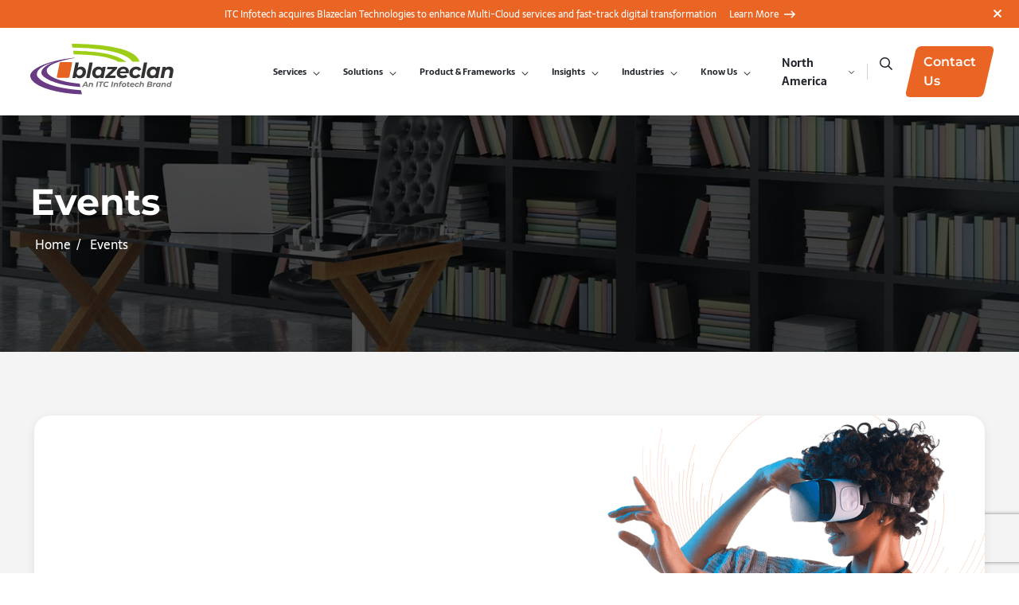

--- FILE ---
content_type: text/html; charset=UTF-8
request_url: https://blazeclan.com/events/
body_size: 27933
content:
<!doctype html>
	<html lang="en-US">
	<head>
		<meta charset="UTF-8" />
		<meta name="theme-color" content="#FFF">
		
		<!-- Mobile Specific Metas -->
		<meta name="viewport" content="width=device-width, initial-scale=1, maximum-scale=5">
		<meta name="theme-color" content="#00071D">
		
				
		<script>
			  if (self == top) {
			    // Everything checks out, show the page.
			    document.documentElement.style.display = 'block';
			  } else {
			    // Break out of the frame.
			    top.location = self.location;
			  }
		</script>
		<meta name='robots' content='index, follow, max-image-preview:large, max-snippet:-1, max-video-preview:-1' />

	<!-- This site is optimized with the Yoast SEO plugin v25.5 - https://yoast.com/wordpress/plugins/seo/ -->
	<title>Events - Blazeclan</title>
	<meta name="description" content="Join the future of learning and networking on our Online Events and Webinars page. Engage with industry experts, stay informed, and connect with a community driving innovation." />
	<link rel="canonical" href="https://blazeclan.com/events" />
	<meta property="og:locale" content="en_US" />
	<meta property="og:type" content="article" />
	<meta property="og:title" content="Events - Blazeclan" />
	<meta property="og:description" content="Join the future of learning and networking on our Online Events and Webinars page. Engage with industry experts, stay informed, and connect with a community driving innovation." />
	<meta property="og:url" content="https://blazeclan.com/events" />
	<meta property="og:site_name" content="Blazeclan" />
	<meta property="article:publisher" content="https://www.facebook.com/blazeclan.hq/" />
	<meta property="article:modified_time" content="2024-03-19T06:25:35+00:00" />
	<meta property="og:image" content="https://blazeclan.com/wp-content/uploads/2025/07/OGImage.jpg" />
	<meta property="og:image:width" content="800" />
	<meta property="og:image:height" content="419" />
	<meta property="og:image:type" content="image/jpeg" />
	<meta name="twitter:card" content="summary_large_image" />
	<meta name="twitter:site" content="@blazeclan_hq" />
	<script type="application/ld+json" class="yoast-schema-graph">{"@context":"https://schema.org","@graph":[{"@type":"WebPage","@id":"https://blazeclan.com/events/","url":"https://blazeclan.com/events","name":"Events - Blazeclan","isPartOf":{"@id":"https://blazeclan.com/#website"},"datePublished":"2022-08-26T09:39:27+00:00","dateModified":"2024-03-19T06:25:35+00:00","description":"Join the future of learning and networking on our Online Events and Webinars page. Engage with industry experts, stay informed, and connect with a community driving innovation.","breadcrumb":{"@id":"https://blazeclan.com/events#breadcrumb"},"inLanguage":"en-US","potentialAction":[{"@type":"ReadAction","target":["https://blazeclan.com/events"]}]},{"@type":"BreadcrumbList","@id":"https://blazeclan.com/events#breadcrumb","itemListElement":[{"@type":"ListItem","position":1,"name":"Home","item":"https://blazeclan.com/"},{"@type":"ListItem","position":2,"name":"Events"}]},{"@type":"WebSite","@id":"https://blazeclan.com/#website","url":"https://blazeclan.com/","name":"Blazeclan","description":"","publisher":{"@id":"https://blazeclan.com/#organization"},"potentialAction":[{"@type":"SearchAction","target":{"@type":"EntryPoint","urlTemplate":"https://blazeclan.com/?s={search_term_string}"},"query-input":{"@type":"PropertyValueSpecification","valueRequired":true,"valueName":"search_term_string"}}],"inLanguage":"en-US"},{"@type":"Organization","@id":"https://blazeclan.com/#organization","name":"Blazeclan","url":"https://blazeclan.com/","logo":{"@type":"ImageObject","inLanguage":"en-US","@id":"https://blazeclan.com/#/schema/logo/image/","url":"https://blazeclan.com/wp-content/uploads/2024/10/ITCI-Blazeclan_logo.svg","contentUrl":"https://blazeclan.com/wp-content/uploads/2024/10/ITCI-Blazeclan_logo.svg","caption":"Blazeclan"},"image":{"@id":"https://blazeclan.com/#/schema/logo/image/"},"sameAs":["https://www.facebook.com/blazeclan.hq/","https://x.com/blazeclan_hq","https://www.instagram.com/blazeclantechnologies/","https://www.linkedin.com/company/blazeclan-technologies/","https://www.youtube.com/channel/UCCKF4Lcbtus-pUoZr7Lxrow"]}]}</script>
	<!-- / Yoast SEO plugin. -->


<link rel='dns-prefetch' href='//www.recaptcha.net' />
<link rel="alternate" title="oEmbed (JSON)" type="application/json+oembed" href="https://blazeclan.com/wp-json/oembed/1.0/embed?url=https%3A%2F%2Fblazeclan.com%2Fevents%2F" />
<link rel="alternate" title="oEmbed (XML)" type="text/xml+oembed" href="https://blazeclan.com/wp-json/oembed/1.0/embed?url=https%3A%2F%2Fblazeclan.com%2Fevents%2F&#038;format=xml" />
<style id='wp-img-auto-sizes-contain-inline-css'>
img:is([sizes=auto i],[sizes^="auto," i]){contain-intrinsic-size:3000px 1500px}
/*# sourceURL=wp-img-auto-sizes-contain-inline-css */
</style>
<style id='wp-emoji-styles-inline-css'>

	img.wp-smiley, img.emoji {
		display: inline !important;
		border: none !important;
		box-shadow: none !important;
		height: 1em !important;
		width: 1em !important;
		margin: 0 0.07em !important;
		vertical-align: -0.1em !important;
		background: none !important;
		padding: 0 !important;
	}
/*# sourceURL=wp-emoji-styles-inline-css */
</style>
<link rel='stylesheet' id='wp-block-library-css' href='https://blazeclan.com/wp-includes/css/dist/block-library/style.min.css' media='all' />
<style id='global-styles-inline-css'>
:root{--wp--preset--aspect-ratio--square: 1;--wp--preset--aspect-ratio--4-3: 4/3;--wp--preset--aspect-ratio--3-4: 3/4;--wp--preset--aspect-ratio--3-2: 3/2;--wp--preset--aspect-ratio--2-3: 2/3;--wp--preset--aspect-ratio--16-9: 16/9;--wp--preset--aspect-ratio--9-16: 9/16;--wp--preset--color--black: #000000;--wp--preset--color--cyan-bluish-gray: #abb8c3;--wp--preset--color--white: #ffffff;--wp--preset--color--pale-pink: #f78da7;--wp--preset--color--vivid-red: #cf2e2e;--wp--preset--color--luminous-vivid-orange: #ff6900;--wp--preset--color--luminous-vivid-amber: #fcb900;--wp--preset--color--light-green-cyan: #7bdcb5;--wp--preset--color--vivid-green-cyan: #00d084;--wp--preset--color--pale-cyan-blue: #8ed1fc;--wp--preset--color--vivid-cyan-blue: #0693e3;--wp--preset--color--vivid-purple: #9b51e0;--wp--preset--color--foreground: #000000;--wp--preset--color--background: #ffffff;--wp--preset--color--primary: #1a4548;--wp--preset--color--secondary: #ffe2c7;--wp--preset--color--tertiary: #F6F6F6;--wp--preset--gradient--vivid-cyan-blue-to-vivid-purple: linear-gradient(135deg,rgb(6,147,227) 0%,rgb(155,81,224) 100%);--wp--preset--gradient--light-green-cyan-to-vivid-green-cyan: linear-gradient(135deg,rgb(122,220,180) 0%,rgb(0,208,130) 100%);--wp--preset--gradient--luminous-vivid-amber-to-luminous-vivid-orange: linear-gradient(135deg,rgb(252,185,0) 0%,rgb(255,105,0) 100%);--wp--preset--gradient--luminous-vivid-orange-to-vivid-red: linear-gradient(135deg,rgb(255,105,0) 0%,rgb(207,46,46) 100%);--wp--preset--gradient--very-light-gray-to-cyan-bluish-gray: linear-gradient(135deg,rgb(238,238,238) 0%,rgb(169,184,195) 100%);--wp--preset--gradient--cool-to-warm-spectrum: linear-gradient(135deg,rgb(74,234,220) 0%,rgb(151,120,209) 20%,rgb(207,42,186) 40%,rgb(238,44,130) 60%,rgb(251,105,98) 80%,rgb(254,248,76) 100%);--wp--preset--gradient--blush-light-purple: linear-gradient(135deg,rgb(255,206,236) 0%,rgb(152,150,240) 100%);--wp--preset--gradient--blush-bordeaux: linear-gradient(135deg,rgb(254,205,165) 0%,rgb(254,45,45) 50%,rgb(107,0,62) 100%);--wp--preset--gradient--luminous-dusk: linear-gradient(135deg,rgb(255,203,112) 0%,rgb(199,81,192) 50%,rgb(65,88,208) 100%);--wp--preset--gradient--pale-ocean: linear-gradient(135deg,rgb(255,245,203) 0%,rgb(182,227,212) 50%,rgb(51,167,181) 100%);--wp--preset--gradient--electric-grass: linear-gradient(135deg,rgb(202,248,128) 0%,rgb(113,206,126) 100%);--wp--preset--gradient--midnight: linear-gradient(135deg,rgb(2,3,129) 0%,rgb(40,116,252) 100%);--wp--preset--gradient--vertical-secondary-to-tertiary: linear-gradient(to bottom,var(--wp--preset--color--secondary) 0%,var(--wp--preset--color--tertiary) 100%);--wp--preset--gradient--vertical-secondary-to-background: linear-gradient(to bottom,var(--wp--preset--color--secondary) 0%,var(--wp--preset--color--background) 100%);--wp--preset--gradient--vertical-tertiary-to-background: linear-gradient(to bottom,var(--wp--preset--color--tertiary) 0%,var(--wp--preset--color--background) 100%);--wp--preset--gradient--diagonal-primary-to-foreground: linear-gradient(to bottom right,var(--wp--preset--color--primary) 0%,var(--wp--preset--color--foreground) 100%);--wp--preset--gradient--diagonal-secondary-to-background: linear-gradient(to bottom right,var(--wp--preset--color--secondary) 50%,var(--wp--preset--color--background) 50%);--wp--preset--gradient--diagonal-background-to-secondary: linear-gradient(to bottom right,var(--wp--preset--color--background) 50%,var(--wp--preset--color--secondary) 50%);--wp--preset--gradient--diagonal-tertiary-to-background: linear-gradient(to bottom right,var(--wp--preset--color--tertiary) 50%,var(--wp--preset--color--background) 50%);--wp--preset--gradient--diagonal-background-to-tertiary: linear-gradient(to bottom right,var(--wp--preset--color--background) 50%,var(--wp--preset--color--tertiary) 50%);--wp--preset--font-size--small: 1rem;--wp--preset--font-size--medium: 1.125rem;--wp--preset--font-size--large: 1.75rem;--wp--preset--font-size--x-large: clamp(1.75rem, 3vw, 2.25rem);--wp--preset--font-family--system-font: -apple-system,BlinkMacSystemFont,"Segoe UI",Roboto,Oxygen-Sans,Ubuntu,Cantarell,"Helvetica Neue",sans-serif;--wp--preset--font-family--source-serif-pro: "Source Serif Pro", serif;--wp--preset--spacing--20: 0.44rem;--wp--preset--spacing--30: 0.67rem;--wp--preset--spacing--40: 1rem;--wp--preset--spacing--50: 1.5rem;--wp--preset--spacing--60: 2.25rem;--wp--preset--spacing--70: 3.38rem;--wp--preset--spacing--80: 5.06rem;--wp--preset--shadow--natural: 6px 6px 9px rgba(0, 0, 0, 0.2);--wp--preset--shadow--deep: 12px 12px 50px rgba(0, 0, 0, 0.4);--wp--preset--shadow--sharp: 6px 6px 0px rgba(0, 0, 0, 0.2);--wp--preset--shadow--outlined: 6px 6px 0px -3px rgb(255, 255, 255), 6px 6px rgb(0, 0, 0);--wp--preset--shadow--crisp: 6px 6px 0px rgb(0, 0, 0);--wp--custom--spacing--small: max(1.25rem, 5vw);--wp--custom--spacing--medium: clamp(2rem, 8vw, calc(4 * var(--wp--style--block-gap)));--wp--custom--spacing--large: clamp(4rem, 10vw, 8rem);--wp--custom--spacing--outer: var(--wp--custom--spacing--small, 1.25rem);--wp--custom--typography--font-size--huge: clamp(2.25rem, 4vw, 2.75rem);--wp--custom--typography--font-size--gigantic: clamp(2.75rem, 6vw, 3.25rem);--wp--custom--typography--font-size--colossal: clamp(3.25rem, 8vw, 6.25rem);--wp--custom--typography--line-height--tiny: 1.15;--wp--custom--typography--line-height--small: 1.2;--wp--custom--typography--line-height--medium: 1.4;--wp--custom--typography--line-height--normal: 1.6;}:root { --wp--style--global--content-size: 650px;--wp--style--global--wide-size: 1000px; }:where(body) { margin: 0; }.wp-site-blocks > .alignleft { float: left; margin-right: 2em; }.wp-site-blocks > .alignright { float: right; margin-left: 2em; }.wp-site-blocks > .aligncenter { justify-content: center; margin-left: auto; margin-right: auto; }:where(.wp-site-blocks) > * { margin-block-start: 1.5rem; margin-block-end: 0; }:where(.wp-site-blocks) > :first-child { margin-block-start: 0; }:where(.wp-site-blocks) > :last-child { margin-block-end: 0; }:root { --wp--style--block-gap: 1.5rem; }:root :where(.is-layout-flow) > :first-child{margin-block-start: 0;}:root :where(.is-layout-flow) > :last-child{margin-block-end: 0;}:root :where(.is-layout-flow) > *{margin-block-start: 1.5rem;margin-block-end: 0;}:root :where(.is-layout-constrained) > :first-child{margin-block-start: 0;}:root :where(.is-layout-constrained) > :last-child{margin-block-end: 0;}:root :where(.is-layout-constrained) > *{margin-block-start: 1.5rem;margin-block-end: 0;}:root :where(.is-layout-flex){gap: 1.5rem;}:root :where(.is-layout-grid){gap: 1.5rem;}.is-layout-flow > .alignleft{float: left;margin-inline-start: 0;margin-inline-end: 2em;}.is-layout-flow > .alignright{float: right;margin-inline-start: 2em;margin-inline-end: 0;}.is-layout-flow > .aligncenter{margin-left: auto !important;margin-right: auto !important;}.is-layout-constrained > .alignleft{float: left;margin-inline-start: 0;margin-inline-end: 2em;}.is-layout-constrained > .alignright{float: right;margin-inline-start: 2em;margin-inline-end: 0;}.is-layout-constrained > .aligncenter{margin-left: auto !important;margin-right: auto !important;}.is-layout-constrained > :where(:not(.alignleft):not(.alignright):not(.alignfull)){max-width: var(--wp--style--global--content-size);margin-left: auto !important;margin-right: auto !important;}.is-layout-constrained > .alignwide{max-width: var(--wp--style--global--wide-size);}body .is-layout-flex{display: flex;}.is-layout-flex{flex-wrap: wrap;align-items: center;}.is-layout-flex > :is(*, div){margin: 0;}body .is-layout-grid{display: grid;}.is-layout-grid > :is(*, div){margin: 0;}body{background-color: var(--wp--preset--color--background);color: var(--wp--preset--color--foreground);font-family: var(--wp--preset--font-family--system-font);font-size: var(--wp--preset--font-size--medium);line-height: var(--wp--custom--typography--line-height--normal);padding-top: 0px;padding-right: 0px;padding-bottom: 0px;padding-left: 0px;}a:where(:not(.wp-element-button)){color: var(--wp--preset--color--foreground);text-decoration: underline;}h1{font-family: var(--wp--preset--font-family--source-serif-pro);font-size: var(--wp--custom--typography--font-size--colossal);font-weight: 300;line-height: var(--wp--custom--typography--line-height--tiny);}h2{font-family: var(--wp--preset--font-family--source-serif-pro);font-size: var(--wp--custom--typography--font-size--gigantic);font-weight: 300;line-height: var(--wp--custom--typography--line-height--small);}h3{font-family: var(--wp--preset--font-family--source-serif-pro);font-size: var(--wp--custom--typography--font-size--huge);font-weight: 300;line-height: var(--wp--custom--typography--line-height--tiny);}h4{font-family: var(--wp--preset--font-family--source-serif-pro);font-size: var(--wp--preset--font-size--x-large);font-weight: 300;line-height: var(--wp--custom--typography--line-height--tiny);}h5{font-family: var(--wp--preset--font-family--system-font);font-size: var(--wp--preset--font-size--medium);font-weight: 700;line-height: var(--wp--custom--typography--line-height--normal);text-transform: uppercase;}h6{font-family: var(--wp--preset--font-family--system-font);font-size: var(--wp--preset--font-size--medium);font-weight: 400;line-height: var(--wp--custom--typography--line-height--normal);text-transform: uppercase;}:root :where(.wp-element-button, .wp-block-button__link){background-color: #32373c;border-width: 0;color: #fff;font-family: inherit;font-size: inherit;font-style: inherit;font-weight: inherit;letter-spacing: inherit;line-height: inherit;padding-top: calc(0.667em + 2px);padding-right: calc(1.333em + 2px);padding-bottom: calc(0.667em + 2px);padding-left: calc(1.333em + 2px);text-decoration: none;text-transform: inherit;}.has-black-color{color: var(--wp--preset--color--black) !important;}.has-cyan-bluish-gray-color{color: var(--wp--preset--color--cyan-bluish-gray) !important;}.has-white-color{color: var(--wp--preset--color--white) !important;}.has-pale-pink-color{color: var(--wp--preset--color--pale-pink) !important;}.has-vivid-red-color{color: var(--wp--preset--color--vivid-red) !important;}.has-luminous-vivid-orange-color{color: var(--wp--preset--color--luminous-vivid-orange) !important;}.has-luminous-vivid-amber-color{color: var(--wp--preset--color--luminous-vivid-amber) !important;}.has-light-green-cyan-color{color: var(--wp--preset--color--light-green-cyan) !important;}.has-vivid-green-cyan-color{color: var(--wp--preset--color--vivid-green-cyan) !important;}.has-pale-cyan-blue-color{color: var(--wp--preset--color--pale-cyan-blue) !important;}.has-vivid-cyan-blue-color{color: var(--wp--preset--color--vivid-cyan-blue) !important;}.has-vivid-purple-color{color: var(--wp--preset--color--vivid-purple) !important;}.has-foreground-color{color: var(--wp--preset--color--foreground) !important;}.has-background-color{color: var(--wp--preset--color--background) !important;}.has-primary-color{color: var(--wp--preset--color--primary) !important;}.has-secondary-color{color: var(--wp--preset--color--secondary) !important;}.has-tertiary-color{color: var(--wp--preset--color--tertiary) !important;}.has-black-background-color{background-color: var(--wp--preset--color--black) !important;}.has-cyan-bluish-gray-background-color{background-color: var(--wp--preset--color--cyan-bluish-gray) !important;}.has-white-background-color{background-color: var(--wp--preset--color--white) !important;}.has-pale-pink-background-color{background-color: var(--wp--preset--color--pale-pink) !important;}.has-vivid-red-background-color{background-color: var(--wp--preset--color--vivid-red) !important;}.has-luminous-vivid-orange-background-color{background-color: var(--wp--preset--color--luminous-vivid-orange) !important;}.has-luminous-vivid-amber-background-color{background-color: var(--wp--preset--color--luminous-vivid-amber) !important;}.has-light-green-cyan-background-color{background-color: var(--wp--preset--color--light-green-cyan) !important;}.has-vivid-green-cyan-background-color{background-color: var(--wp--preset--color--vivid-green-cyan) !important;}.has-pale-cyan-blue-background-color{background-color: var(--wp--preset--color--pale-cyan-blue) !important;}.has-vivid-cyan-blue-background-color{background-color: var(--wp--preset--color--vivid-cyan-blue) !important;}.has-vivid-purple-background-color{background-color: var(--wp--preset--color--vivid-purple) !important;}.has-foreground-background-color{background-color: var(--wp--preset--color--foreground) !important;}.has-background-background-color{background-color: var(--wp--preset--color--background) !important;}.has-primary-background-color{background-color: var(--wp--preset--color--primary) !important;}.has-secondary-background-color{background-color: var(--wp--preset--color--secondary) !important;}.has-tertiary-background-color{background-color: var(--wp--preset--color--tertiary) !important;}.has-black-border-color{border-color: var(--wp--preset--color--black) !important;}.has-cyan-bluish-gray-border-color{border-color: var(--wp--preset--color--cyan-bluish-gray) !important;}.has-white-border-color{border-color: var(--wp--preset--color--white) !important;}.has-pale-pink-border-color{border-color: var(--wp--preset--color--pale-pink) !important;}.has-vivid-red-border-color{border-color: var(--wp--preset--color--vivid-red) !important;}.has-luminous-vivid-orange-border-color{border-color: var(--wp--preset--color--luminous-vivid-orange) !important;}.has-luminous-vivid-amber-border-color{border-color: var(--wp--preset--color--luminous-vivid-amber) !important;}.has-light-green-cyan-border-color{border-color: var(--wp--preset--color--light-green-cyan) !important;}.has-vivid-green-cyan-border-color{border-color: var(--wp--preset--color--vivid-green-cyan) !important;}.has-pale-cyan-blue-border-color{border-color: var(--wp--preset--color--pale-cyan-blue) !important;}.has-vivid-cyan-blue-border-color{border-color: var(--wp--preset--color--vivid-cyan-blue) !important;}.has-vivid-purple-border-color{border-color: var(--wp--preset--color--vivid-purple) !important;}.has-foreground-border-color{border-color: var(--wp--preset--color--foreground) !important;}.has-background-border-color{border-color: var(--wp--preset--color--background) !important;}.has-primary-border-color{border-color: var(--wp--preset--color--primary) !important;}.has-secondary-border-color{border-color: var(--wp--preset--color--secondary) !important;}.has-tertiary-border-color{border-color: var(--wp--preset--color--tertiary) !important;}.has-vivid-cyan-blue-to-vivid-purple-gradient-background{background: var(--wp--preset--gradient--vivid-cyan-blue-to-vivid-purple) !important;}.has-light-green-cyan-to-vivid-green-cyan-gradient-background{background: var(--wp--preset--gradient--light-green-cyan-to-vivid-green-cyan) !important;}.has-luminous-vivid-amber-to-luminous-vivid-orange-gradient-background{background: var(--wp--preset--gradient--luminous-vivid-amber-to-luminous-vivid-orange) !important;}.has-luminous-vivid-orange-to-vivid-red-gradient-background{background: var(--wp--preset--gradient--luminous-vivid-orange-to-vivid-red) !important;}.has-very-light-gray-to-cyan-bluish-gray-gradient-background{background: var(--wp--preset--gradient--very-light-gray-to-cyan-bluish-gray) !important;}.has-cool-to-warm-spectrum-gradient-background{background: var(--wp--preset--gradient--cool-to-warm-spectrum) !important;}.has-blush-light-purple-gradient-background{background: var(--wp--preset--gradient--blush-light-purple) !important;}.has-blush-bordeaux-gradient-background{background: var(--wp--preset--gradient--blush-bordeaux) !important;}.has-luminous-dusk-gradient-background{background: var(--wp--preset--gradient--luminous-dusk) !important;}.has-pale-ocean-gradient-background{background: var(--wp--preset--gradient--pale-ocean) !important;}.has-electric-grass-gradient-background{background: var(--wp--preset--gradient--electric-grass) !important;}.has-midnight-gradient-background{background: var(--wp--preset--gradient--midnight) !important;}.has-vertical-secondary-to-tertiary-gradient-background{background: var(--wp--preset--gradient--vertical-secondary-to-tertiary) !important;}.has-vertical-secondary-to-background-gradient-background{background: var(--wp--preset--gradient--vertical-secondary-to-background) !important;}.has-vertical-tertiary-to-background-gradient-background{background: var(--wp--preset--gradient--vertical-tertiary-to-background) !important;}.has-diagonal-primary-to-foreground-gradient-background{background: var(--wp--preset--gradient--diagonal-primary-to-foreground) !important;}.has-diagonal-secondary-to-background-gradient-background{background: var(--wp--preset--gradient--diagonal-secondary-to-background) !important;}.has-diagonal-background-to-secondary-gradient-background{background: var(--wp--preset--gradient--diagonal-background-to-secondary) !important;}.has-diagonal-tertiary-to-background-gradient-background{background: var(--wp--preset--gradient--diagonal-tertiary-to-background) !important;}.has-diagonal-background-to-tertiary-gradient-background{background: var(--wp--preset--gradient--diagonal-background-to-tertiary) !important;}.has-small-font-size{font-size: var(--wp--preset--font-size--small) !important;}.has-medium-font-size{font-size: var(--wp--preset--font-size--medium) !important;}.has-large-font-size{font-size: var(--wp--preset--font-size--large) !important;}.has-x-large-font-size{font-size: var(--wp--preset--font-size--x-large) !important;}.has-system-font-font-family{font-family: var(--wp--preset--font-family--system-font) !important;}.has-source-serif-pro-font-family{font-family: var(--wp--preset--font-family--source-serif-pro) !important;}
/*# sourceURL=global-styles-inline-css */
</style>

<link rel='stylesheet' id='contact-form-7-css' href='https://blazeclan.com/wp-content/plugins/contact-form-7/includes/css/styles.css' media='all' />
<link rel='stylesheet' id='wpml-legacy-horizontal-list-0-css' href='https://blazeclan.com/wp-content/plugins/sitepress-multilingual-cms/templates/language-switchers/legacy-list-horizontal/style.min.css' media='all' />
<link rel='stylesheet' id='cms-navigation-style-base-css' href='https://blazeclan.com/wp-content/plugins/wpml-cms-nav/res/css/cms-navigation-base.css' media='screen' />
<link rel='stylesheet' id='cms-navigation-style-css' href='https://blazeclan.com/wp-content/plugins/wpml-cms-nav/res/css/cms-navigation.css' media='screen' />
<link rel='stylesheet' id='blazeclan-style-css' href='https://blazeclan.com/wp-content/themes/blazeclan/style.css' media='all' />
<link rel='stylesheet' id='blazeclan-bootstrap-css' href='https://blazeclan.com/wp-content/themes/blazeclan/assets/css/bootstrap.min.css' media='all' />
<link rel='stylesheet' id='blazeclan-aos-css' href='https://blazeclan.com/wp-content/themes/blazeclan/assets/css/aos.css' media='all' />
<link rel='stylesheet' id='blazeclan-slick-css' href='https://blazeclan.com/wp-content/themes/blazeclan/assets/css/slick.css' media='all' />
<link rel='stylesheet' id='blazeclan-fancybox-css' href='https://blazeclan.com/wp-content/themes/blazeclan/assets/css/jquery.fancybox.min.css' media='all' />
<link rel='stylesheet' id='blazeclan-select-min-css' href='https://blazeclan.com/wp-content/themes/blazeclan/assets/css/select2.min.css' media='all' />
<link rel='stylesheet' id='blazeclan-theme-style-css' href='https://blazeclan.com/wp-content/themes/blazeclan/assets/css/style.css' media='all' />
<link rel='stylesheet' id='blazeclan-media-css' href='https://blazeclan.com/wp-content/themes/blazeclan/assets/css/media.css' media='all' />
<link rel='stylesheet' id='elementor-icons-css' href='https://blazeclan.com/wp-content/plugins/elementor/assets/lib/eicons/css/elementor-icons.min.css' media='all' />
<link rel='stylesheet' id='elementor-frontend-css' href='https://blazeclan.com/wp-content/plugins/elementor/assets/css/frontend.min.css' media='all' />
<link rel='stylesheet' id='elementor-post-43427-css' href='https://blazeclan.com/wp-content/uploads/elementor/css/post-43427.css' media='all' />
<link rel='stylesheet' id='elementor-gf-local-roboto-css' href='https://blazeclan.com/wp-content/uploads/elementor/google-fonts/css/roboto.css' media='all' />
<link rel='stylesheet' id='elementor-gf-local-robotoslab-css' href='https://blazeclan.com/wp-content/uploads/elementor/google-fonts/css/robotoslab.css' media='all' />
<script id="wpml-cookie-js-extra">
var wpml_cookies = {"wp-wpml_current_language":{"value":"en","expires":1,"path":"/"}};
var wpml_cookies = {"wp-wpml_current_language":{"value":"en","expires":1,"path":"/"}};
//# sourceURL=wpml-cookie-js-extra
</script>
<script src="https://blazeclan.com/wp-content/plugins/sitepress-multilingual-cms/res/js/cookies/language-cookie.js" id="wpml-cookie-js" defer data-wp-strategy="defer"></script>
<script src="https://blazeclan.com/wp-includes/js/jquery/jquery.min.js" id="jquery-core-js"></script>
<script src="https://blazeclan.com/wp-includes/js/jquery/jquery-migrate.min.js" id="jquery-migrate-js"></script>
<link rel="https://api.w.org/" href="https://blazeclan.com/wp-json/" /><link rel="alternate" title="JSON" type="application/json" href="https://blazeclan.com/wp-json/wp/v2/pages/1612" /><link rel="EditURI" type="application/rsd+xml" title="RSD" href="https://blazeclan.com/xmlrpc.php?rsd" />
<meta name="generator" content="WordPress 6.9" />
<link rel='shortlink' href='https://blazeclan.com/?p=1612' />
<meta name="generator" content="WPML ver:4.7.6 stt:68,66,69,1,67;" />
<script language="javascript" type="text/javascript">
			 var style = document.createElement("style");
			 style.type = "text/css";
			 style.id = "antiClickjack";
			 if ("cssText" in style){
			   style.cssText = "body{display:none !important;}";
			 }else{
			   style.innerHTML = "body{display:none !important;}";
			}
			document.getElementsByTagName("head")[0].appendChild(style);

			if (top.document.domain === document.domain) {
			 var antiClickjack = document.getElementById("antiClickjack");
			 antiClickjack.parentNode.removeChild(antiClickjack);
			} else {
			 top.location = self.location;
			}
		  </script><!-- Start of HubSpot Embed Code -->
<script type="text/javascript" id="hs-script-loader" async defer src="//js.hs-scripts.com/5261752.js"></script>
<!-- End of HubSpot Embed Code -->

<!-- Google Tag Manager -->
<script>(function(w,d,s,l,i){w[l]=w[l]||[];w[l].push({'gtm.start':
new Date().getTime(),event:'gtm.js'});var f=d.getElementsByTagName(s)[0],
j=d.createElement(s),dl=l!='dataLayer'?'&l='+l:'';j.async=true;j.src=
'https://www.googletagmanager.com/gtm.js?id='+i+dl;f.parentNode.insertBefore(j,f);
})(window,document,'script','dataLayer','GTM-WBPFPQK');</script>
<!-- End Google Tag Manager -->

<!-- Google tag (gtag.js) -->
<script async src="https://www.googletagmanager.com/gtag/js?id=UA-137721383-1"></script>
<script>
  window.dataLayer = window.dataLayer || [];
  function gtag(){dataLayer.push(arguments);}
  gtag('js', new Date());

  gtag('config', 'UA-137721383-1');
</script>

<meta name="generator" content="Elementor 3.30.3; features: additional_custom_breakpoints; settings: css_print_method-external, google_font-enabled, font_display-auto">
<style>
	.certi-li:nth-child(3), footer .footer-center .certified-logo-list ul li:nth-child(3){
		display:none;
	}
	
	.elementor-temp{
		display:none;
	}
	.page-id-37151 .elementor-temp{
		display:block;
	}
</style>
			<style>
				.e-con.e-parent:nth-of-type(n+4):not(.e-lazyloaded):not(.e-no-lazyload),
				.e-con.e-parent:nth-of-type(n+4):not(.e-lazyloaded):not(.e-no-lazyload) * {
					background-image: none !important;
				}
				@media screen and (max-height: 1024px) {
					.e-con.e-parent:nth-of-type(n+3):not(.e-lazyloaded):not(.e-no-lazyload),
					.e-con.e-parent:nth-of-type(n+3):not(.e-lazyloaded):not(.e-no-lazyload) * {
						background-image: none !important;
					}
				}
				@media screen and (max-height: 640px) {
					.e-con.e-parent:nth-of-type(n+2):not(.e-lazyloaded):not(.e-no-lazyload),
					.e-con.e-parent:nth-of-type(n+2):not(.e-lazyloaded):not(.e-no-lazyload) * {
						background-image: none !important;
					}
				}
			</style>
			<style type="text/css">.broken_link, a.broken_link {
	text-decoration: line-through;
}</style><style class='wp-fonts-local'>
@font-face{font-family:"Source Serif Pro";font-style:normal;font-weight:200 900;font-display:fallback;src:url('https://blazeclan.com/wp-content/themes/blazeclan/assets/fonts/source-serif-pro/SourceSerif4Variable-Roman.ttf.woff2') format('woff2');font-stretch:normal;}
@font-face{font-family:"Source Serif Pro";font-style:italic;font-weight:200 900;font-display:fallback;src:url('https://blazeclan.com/wp-content/themes/blazeclan/assets/fonts/source-serif-pro/SourceSerif4Variable-Italic.ttf.woff2') format('woff2');font-stretch:normal;}
</style>
<link rel="icon" href="https://blazeclan.com/wp-content/uploads/2022/08/cropped-favicon-1-32x32.png" sizes="32x32" />
<link rel="icon" href="https://blazeclan.com/wp-content/uploads/2022/08/cropped-favicon-1-192x192.png" sizes="192x192" />
<link rel="apple-touch-icon" href="https://blazeclan.com/wp-content/uploads/2022/08/cropped-favicon-1-180x180.png" />
<meta name="msapplication-TileImage" content="https://blazeclan.com/wp-content/uploads/2022/08/cropped-favicon-1-270x270.png" />
		<style id="wp-custom-css">
			body a{
  color: #20242A;
}

header .menu>ul>li>a {
		color: #20242A;
	font-size: 14px;
line-height: 1.5;
	}


header .desktop-menu .mega-menu{
	opacity: 0;
	visibility:hidden;
}

.footer .footer-top .bottom-image-logo a[href=""] {
    pointer-events: none;
}
form.wpcf7-form.submitting button.wpcf7-form-control.wpcf7-submit {
    pointer-events: none;
    position:relative;
    background: #ea642394;
}

form.wpcf7-form.submitting button.wpcf7-form-control.wpcf7-submit:before {
    content: "";
    position: absolute;
    left: -40px;
    border: 5px solid #f3f3f3; 
    border-top: 5px solid #ea6423; 
    border-radius: 50%;
    width: 20px;
    height: 20px;
    animation: spin 2s linear infinite;
}

.header-wrap header .header-right .cta-btn-wrap{ padding: 0;}

@media(max-width:767px) {
	.home-banner .video-block{
		padding: 0;
		overflow: hidden;
	}
	.home-banner.baner-video .video-block .plyr{
		width:100%;
		transform:scale(1.01);
	}
}



/* 02-03-2023 */
.header-logo a img{
	max-width:180px;
}
.page-id-2098 .ambitious-leaders{
    padding:100px 0
}
.page-id-27362 .ambitious-leaders{
    padding:100px 0
}
.page-id-27367 .ambitious-leaders{
    padding:100px 0
}
.page-id-27361 .ambitious-leaders{
    padding:100px 0
}
.page-id-27365 .ambitious-leaders{
    padding:100px 0
}
.page-id-27363 .ambitious-leaders{
    padding:100px 0
}
.blog-content ul{
    padding-left: 29px;
}
.blog-content table th,
.blog-content table td {
    font-size: 14px;
    line-height: 2;
    font-weight: 400;
    padding: 11px 20px 9px;
    text-align: initial !important;
}
.blog-content table tr td:first-child {
    text-align: left !important;
}
.blog-content table tr td + td + td:last-child {
        text-align: initial !important;
        padding-right: 45px;
    }
.blog-content table th{
    font-weight: 700;
}

@media (max-width: 1366px) {
    .page-id-2098 .ambitious-leaders{
        padding: 80px 0
    }
    .page-id-27362 .ambitious-leaders{
        padding: 80px 0
    }
    .page-id-27367 .ambitious-leaders{
        padding: 80px 0
    }
    .page-id-27361 .ambitious-leaders{
        padding: 80px 0
    }
    .page-id-27365 .ambitious-leaders{
        padding: 80px 0
    }
    .page-id-27363 .ambitious-leaders{
        padding: 80px 0
    }
}
@media (max-width: 1280px) {
    .page-id-2098 .ambitious-leaders{
        padding: 60px 0
    }
    .page-id-27362 .ambitious-leaders{
        padding: 60px 0
    }
    .page-id-27367 .ambitious-leaders{
        padding: 60px 0
    }
    .page-id-27361 .ambitious-leaders{
        padding: 60px 0
    }
    .page-id-27365 .ambitious-leaders{
        padding: 60px 0
    }
    .page-id-27363 .ambitious-leaders{
        padding: 60px 0
    }
}
@media (max-width: 991px) {
    .page-id-2098 .ambitious-leaders{
        padding: 50px 0
    }
    .page-id-27362 .ambitious-leaders{
        padding: 50px 0
    }
    .page-id-27367 .ambitious-leaders{
        padding: 50px 0
    }
    .page-id-27361 .ambitious-leaders{
        padding: 50px 0
    }
    .page-id-27365 .ambitious-leaders{
        padding: 50px 0
    }
    .page-id-27363 .ambitious-leaders{
        padding: 50px 0
    }
}
@media (max-width: 767px) {
    .page-id-2098 .ambitious-leaders{
        padding: 50px 0
    }
    .page-id-27362 .ambitious-leaders{
        padding: 50px 0
    }
    .page-id-27367 .ambitious-leaders{
        padding: 50px 0
    }
    .page-id-27361 .ambitious-leaders{
        padding: 50px 0
    }
    .page-id-27365 .ambitious-leaders{
        padding: 50px 0
    }
    .page-id-27363 .ambitious-leaders,
    {
        padding: 50px 0
    }
}
body.archive.category .section.blog {
    padding-top: 0;
}
body.archive.category .inner-banner:not(.inner-slider) {
    margin-bottom: 0;
}
.blog .blog-list-wrap .ul-list .first-full {
    flex: 0 0 auto;
    width: 66.66666667%;
    padding-bottom: 30px;
}

.blog .blog-list-wrap .ul-list .first-full li.col-lg-4.col-sm-6 {
    flex: 0 0 auto;
    width: 100%;
}

.blog .blog-list-wrap .ul-list .secund-full {
    flex: 0 0 auto;
    width: 33.33333333%;
}

.blog .blog-list-wrap .ul-list .secund-full li.col-lg-4.col-sm-6 {
    width: 100%;
    padding-bottom: 30px;
}

@media only screen and (max-width: 992px) {
.blog .blog-list-wrap .ul-list .first-full {
    flex: 0 0 auto;
    width: 100%;
    padding-bottom: 30px;
}
.blog .blog-list-wrap .ul-list .secund-full {
    flex: 0 0 auto;
    width: 100%;
}
}


@media (max-width: 1380px) {
    header .container>div.header-center {
        width: calc(100% - 560px) !important;
    }
	header .container>div.header-left, header .container>div.header-right {
        width: 260px !important;
    }
	header .menu>ul>li>a {
	font-size: 11px !important;
	}
}
@media (max-width: 480px) {
    header .container>div.header-left, header .container>div.header-right {
        width: 170px !important;
    }
}

.select-language > a {
	    font-weight: 600 !important;
}

.line-color {
    color: #fd7e14;
}

html :where(a) {
    text-decoration: none !important;
}		</style>
						<style type="text/css" id="c4wp-checkout-css">
					.woocommerce-checkout .c4wp_captcha_field {
						margin-bottom: 10px;
						margin-top: 15px;
						position: relative;
						display: inline-block;
					}
				</style>
								<style type="text/css" id="c4wp-v3-lp-form-css">
					.login #login, .login #lostpasswordform {
						min-width: 350px !important;
					}
					.wpforms-field-c4wp iframe {
						width: 100% !important;
					}
				</style>
							<style type="text/css" id="c4wp-v3-lp-form-css">
				.login #login, .login #lostpasswordform {
					min-width: 350px !important;
				}
				.wpforms-field-c4wp iframe {
					width: 100% !important;
				}
			</style>
			        <meta name="google-site-verification" content="Q2nC7aRKwlVHuR406D-D7R8HVykbSC9pZOov0AGEYAk" />
	</head>
	<body class="wp-singular page-template page-template-page-template page-template-events page-template-page-templateevents-php page page-id-1612 wp-custom-logo wp-embed-responsive wp-theme-blazeclan elementor-default elementor-kit-43427">
		<script type="text/javascript">
_linkedin_partner_id = "3006524";
window._linkedin_data_partner_ids = window._linkedin_data_partner_ids || [];
window._linkedin_data_partner_ids.push(_linkedin_partner_id);
</script><script type="text/javascript">
(function(l) {
if (!l){window.lintrk = function(a,b){window.lintrk.q.push([a,b])};
window.lintrk.q=[]}
var s = document.getElementsByTagName("script")[0];
var b = document.createElement("script");
b.type = "text/javascript";b.async = true;
b.src = "https://snap.licdn.com/li.lms-analytics/insight.min.js";
s.parentNode.insertBefore(b, s);})(window.lintrk);
</script>
<noscript>
<img height="1" width="1" style="display:none;" alt="" src="https://px.ads.linkedin.com/collect/?pid=3006524&fmt=gif" />
</noscript>
<!-- Google Tag Manager (noscript) -->
<noscript><iframe src="https://www.googletagmanager.com/ns.html?id=GTM-WBPFPQK"
height="0" width="0" style="display:none;visibility:hidden"></iframe></noscript>
<!-- End Google Tag Manager (noscript) -->
				<div class="header-wrap top-header-show">
			<header>
				<div class="header-overlay"></div>
									<div class="top-header">
						<div class="top-header-close-btn">
							<svg class="icon" width="14" height="10"><use xlink:href="#close-icon"></use></svg>
						</div>
						<div class="top-header-inner">
															<p>ITC Infotech acquires Blazeclan Technologies to enhance Multi-Cloud services and fast-track digital transformation</p>
															<div class="link-wrap">
																	<a href="https://www.itcinfotech.com/news-and-updates/itc-infotech-to-acquire-blazeclan-technologies/" class="link" target="_blank">Learn More <svg class="icon" width="14" height="10"><use xlink:href="#next-arrow-icon"></use></svg></a>
															</div>
											</div>
				</div>
						<div class="header-inner-wrap">
				<div class="container">
											<div class="header-left">
							<div class="header-logo">
								<a href="https://blazeclan.com">
									<img src="https://blazeclan.com/wp-content/uploads/2024/10/ITCI-Blazeclan_logo.svg" alt="logo" width="209" height="30">
								</a>
							</div>
						</div>
										<div class="header-center">
						<div class="menu-wrap">
							<div class="menu desktop-menu">
																	<ul>
																						<li class="mega-menu-item
												services-cms																								">
																									<a href="javascript:;">Services</a>
																								<div class="mega-menu">
													<div class="container">
														<div class="d-flex flex-wrap">
															<div class="menu-nav">
																																	<ul class="nav d-flex flex-column" id="menu-nav-id-1">
																																						<li>
																					<a href="javascript:;" class="
																					active																					" data-bs-toggle="tab" data-bs-target="#nav-tab-1-1">Cloud Advisory &amp; Consulting</a>
																				</li>
																																								<li>
																					<a href="javascript:;" class="
																																										" data-bs-toggle="tab" data-bs-target="#nav-tab-1-2">Cloud Migration &amp; Automation</a>
																				</li>
																																								<li>
																					<a href="javascript:;" class="
																																										" data-bs-toggle="tab" data-bs-target="#nav-tab-1-3">Application Modernization &amp; Cloud-Native Development</a>
																				</li>
																																								<li>
																					<a href="javascript:;" class="
																																										" data-bs-toggle="tab" data-bs-target="#nav-tab-1-4">Cloud Operations</a>
																				</li>
																																								<li>
																					<a href="javascript:;" class="
																																										" data-bs-toggle="tab" data-bs-target="#nav-tab-1-5">Cloud Security</a>
																				</li>
																																					</ul>
																															</div>
																															<div class="tab-content-wrap">
																	<div class="tab-content" id="nav-content-id-1">
																																					<div class="tab-pane fade
																				show active																			" id="nav-tab-1-1">
																																								<ul class="row list">
																																																																			<li class="col-md-4">
																								<a href="https://blazeclan.com/solutions/cloud-consulting-strategy-and-migration/" class="box-stl ">
																																																			<div class="icon">
																											<img src="https://blazeclan.com/wp-content/uploads/2022/08/Cloud-Consulting-Strategy-and-Migration.svg" alt="icon">
																										</div>
																																																				<h3 class="box-title">Cloud Consulting, Strategy, and Migration</h3>
																																																	</a>
																							</li>
																																																																																													<li class="col-md-4">
																								<a href="https://blazeclan.com/solutions/application-assessment/" class="box-stl ">
																																																			<div class="icon">
																											<img src="https://blazeclan.com/wp-content/uploads/2022/08/Application-Assessment.svg" alt="icon">
																										</div>
																																																				<h3 class="box-title">Application Assessment</h3>
																																																	</a>
																							</li>
																																																																	</ul>
																																					</div>
																																							<div class="tab-pane fade
																																							" id="nav-tab-1-2">
																																								<ul class="row list">
																																																																			<li class="col-md-4">
																								<a href="https://blazeclan.com/solutions/cloud-consulting-strategy-and-migration/" class="box-stl ">
																																																			<div class="icon">
																											<img src="https://blazeclan.com/wp-content/uploads/2025/07/Frame-48095967.svg" alt="icon">
																										</div>
																																																				<h3 class="box-title"> Cloud Migration​</h3>
																																																	</a>
																							</li>
																																																																																													<li class="col-md-4">
																								<a href="https://blazeclan.com/solutions/devsecops/" class="box-stl ">
																																																			<div class="icon">
																											<img src="https://blazeclan.com/wp-content/uploads/2025/07/Frame-48095968.svg" alt="icon">
																										</div>
																																																				<h3 class="box-title"> DevSecOps</h3>
																																																	</a>
																							</li>
																																																																																													<li class="col-md-4">
																								<a href="https://blazeclan.com/solutions/cloud-and-platform-modernization/" class="box-stl ">
																																																			<div class="icon">
																											<img src="https://blazeclan.com/wp-content/uploads/2025/07/Frame-48095969.svg" alt="icon">
																										</div>
																																																				<h3 class="box-title"> Platform Modernization​</h3>
																																																	</a>
																							</li>
																																																																																													<li class="col-md-4">
																								<a href="https://blazeclan.com/solutions/cloud-discovery-optimization/" class="box-stl ">
																																																			<div class="icon">
																											<img src="https://blazeclan.com/wp-content/uploads/2025/07/optimization.svg" alt="icon">
																										</div>
																																																				<h3 class="box-title">Cloud Optimization &amp; Modernization​</h3>
																																																	</a>
																							</li>
																																																																	</ul>
																																					</div>
																																							<div class="tab-pane fade
																																							" id="nav-tab-1-3">
																																								<ul class="row list">
																																																																			<li class="col-md-4">
																								<a href="https://blazeclan.com/services/application-modernization/" class="box-stl ">
																																																			<div class="icon">
																											<img src="https://blazeclan.com/wp-content/uploads/2022/08/Application-Modernization.svg" alt="icon">
																										</div>
																																																				<h3 class="box-title">Application Modernization</h3>
																																																	</a>
																							</li>
																																																																																													<li class="col-md-4">
																								<a href="https://blazeclan.com/solutions/cloud-native-application-development-testing/" class="box-stl ">
																																																			<div class="icon">
																											<img src="https://blazeclan.com/wp-content/uploads/2022/08/Cloud-Native-Application-Development-Testing.svg" alt="icon">
																										</div>
																																																				<h3 class="box-title">Cloud Native Application Development &amp; Testing</h3>
																																																	</a>
																							</li>
																																																																																													<li class="col-md-4">
																								<a href="https://blazeclan.com/solutions/conversational-ai/" class="box-stl ">
																																																			<div class="icon">
																											<img src="https://blazeclan.com/wp-content/uploads/2025/07/Frame-48095971.svg" alt="icon">
																										</div>
																																																				<h3 class="box-title">Conversational AI</h3>
																																																	</a>
																							</li>
																																																																																													<li class="col-md-4">
																								<a href="https://blazeclan.com/solutions/saas-product-platform-development/" class="box-stl ">
																																																			<div class="icon">
																											<img src="https://blazeclan.com/wp-content/uploads/2025/07/seo-technology.svg" alt="icon">
																										</div>
																																																				<h3 class="box-title">SaaS Product Development​</h3>
																																																	</a>
																							</li>
																																																																	</ul>
																																					</div>
																																							<div class="tab-pane fade
																																							" id="nav-tab-1-4">
																																								<ul class="row list">
																																																																			<li class="col-md-4">
																								<a href="https://blazeclan.com/solutions/application-maintenance-enhancement/" class="box-stl ">
																																																			<div class="icon">
																											<img src="https://blazeclan.com/wp-content/uploads/2025/07/Frame-48095977.svg" alt="icon">
																										</div>
																																																				<h3 class="box-title"> Application Maintenance &amp; Support</h3>
																																																	</a>
																							</li>
																																																																																													<li class="col-md-4">
																								<a href="https://blazeclan.com/solutions/cloud-managed-services/" class="box-stl ">
																																																			<div class="icon">
																											<img src="https://blazeclan.com/wp-content/uploads/2025/07/Frame-48095972.svg" alt="icon">
																										</div>
																																																				<h3 class="box-title"> Cloud Managed Services</h3>
																																																	</a>
																							</li>
																																																																																													<li class="col-md-4">
																								<a href="https://blazeclan.com/solutions/cloud-security-operations/" class="box-stl ">
																																																			<div class="icon">
																											<img src="https://blazeclan.com/wp-content/uploads/2025/07/cloud.svg" alt="icon">
																										</div>
																																																				<h3 class="box-title">Cloud Security Operations</h3>
																																																	</a>
																							</li>
																																																																	</ul>
																																					</div>
																																							<div class="tab-pane fade
																																							" id="nav-tab-1-5">
																																								<ul class="row list">
																																																																			<li class="col-md-4">
																								<a href="https://blazeclan.com/solutions/cloud-security-engineering/" class="box-stl ">
																																																			<div class="icon">
																											<img src="https://blazeclan.com/wp-content/uploads/2025/07/Frame-48095974.svg" alt="icon">
																										</div>
																																																				<h3 class="box-title">Cloud Security Engineering</h3>
																																																	</a>
																							</li>
																																																																	</ul>
																																					</div>
																																	</div>
												</div>
																					</div>
									</div>
								</div>
							</li>
																													<li class="mega-menu-item
												solutions-cms																								">
																									<a href="javascript:;">Solutions</a>
																								<div class="mega-menu">
													<div class="container">
														<div class="d-flex flex-wrap">
															<div class="menu-nav">
																																	<ul class="nav d-flex flex-column" id="menu-nav-id-2">
																																						<li>
																					<a href="javascript:;" class="
																					active																					" data-bs-toggle="tab" data-bs-target="#nav-tab-2-1">Accelerate</a>
																				</li>
																																								<li>
																					<a href="javascript:;" class="
																																										" data-bs-toggle="tab" data-bs-target="#nav-tab-2-2">Innovate</a>
																				</li>
																																								<li>
																					<a href="javascript:;" class="
																																										" data-bs-toggle="tab" data-bs-target="#nav-tab-2-3">Multiply</a>
																				</li>
																																					</ul>
																															</div>
																															<div class="tab-content-wrap">
																	<div class="tab-content" id="nav-content-id-2">
																																					<div class="tab-pane fade
																				show active																			" id="nav-tab-2-1">
																																								<ul class="row list">
																																																																			<li class="col-md-4">
																								<a href="https://blazeclan.com/solutions/cloud-consulting-strategy-and-migration/" class="box-stl ">
																																																			<div class="icon">
																											<img src="https://blazeclan.com/wp-content/uploads/2022/08/Cloud-Consulting-Strategy-and-Migration.svg" alt="icon">
																										</div>
																																																				<h3 class="box-title">Cloud Consulting, Strategy, and Migration</h3>
																																																	</a>
																							</li>
																																																																																													<li class="col-md-4">
																								<a href="https://blazeclan.com/solutions/devsecops/" class="box-stl ">
																																																			<div class="icon">
																											<img src="https://blazeclan.com/wp-content/uploads/2022/08/DevSecOps-1.svg" alt="icon">
																										</div>
																																																				<h3 class="box-title">DevSecOps</h3>
																																																	</a>
																							</li>
																																																																																													<li class="col-md-4">
																								<a href="https://blazeclan.com/solutions/cloud-security-engineering/" class="box-stl ">
																																																			<div class="icon">
																											<img src="https://blazeclan.com/wp-content/uploads/2022/11/Cloud-Security-Engineering.svg" alt="icon">
																										</div>
																																																				<h3 class="box-title">Cloud Security Engineering</h3>
																																																	</a>
																							</li>
																																																																																													<li class="col-md-4">
																								<a href="https://blazeclan.com/solutions/application-assessment/" class="box-stl ">
																																																			<div class="icon">
																											<img src="https://blazeclan.com/wp-content/uploads/2022/08/Application-Assessment.svg" alt="icon">
																										</div>
																																																				<h3 class="box-title">Application Assessment</h3>
																																																	</a>
																							</li>
																																																																																													<li class="col-md-4">
																								<a href="https://blazeclan.com/solutions/cloud-native-application-development-testing/" class="box-stl ">
																																																			<div class="icon">
																											<img src="https://blazeclan.com/wp-content/uploads/2022/08/Cloud-Native-Application-Development-Testing.svg" alt="icon">
																										</div>
																																																				<h3 class="box-title">Cloud Native Application Development &amp; Testing</h3>
																																																	</a>
																							</li>
																																																																																													<li class="col-md-4">
																								<a href="https://blazeclan.com/solutions/saas-product-platform-development/" class="box-stl ">
																																																			<div class="icon">
																											<img src="https://blazeclan.com/wp-content/uploads/2022/08/SaaS-Product-Platform-Development.svg" alt="icon">
																										</div>
																																																				<h3 class="box-title">SaaS Product &amp; Platform Development</h3>
																																																	</a>
																							</li>
																																																																																													<li class="col-md-4">
																								<a href="https://blazeclan.com/solutions/data-strategy/" class="box-stl ">
																																																			<div class="icon">
																											<img src="https://blazeclan.com/wp-content/uploads/2022/08/Data-Strategy.svg" alt="icon">
																										</div>
																																																				<h3 class="box-title">Data Strategy</h3>
																																																	</a>
																							</li>
																																																																																													<li class="col-md-4">
																								<a href="https://blazeclan.com/solutions/data-governance-and-engineering/" class="box-stl ">
																																																			<div class="icon">
																											<img src="https://blazeclan.com/wp-content/uploads/2022/08/Data-Governance-and-Engineering.svg" alt="icon">
																										</div>
																																																				<h3 class="box-title">Data Governance and Engineering</h3>
																																																	</a>
																							</li>
																																																																																													<li class="col-md-4">
																								<a href="https://blazeclan.com/solutions/advanced-analytics/" class="box-stl ">
																																																			<div class="icon">
																											<img src="https://blazeclan.com/wp-content/uploads/2022/08/Advanced-Analytics.svg" alt="icon">
																										</div>
																																																				<h3 class="box-title">Advanced Analytics</h3>
																																																	</a>
																							</li>
																																																																																													<li class="col-md-4">
																								<a href="https://blazeclan.com/solutions/cloud-governance-reporting/" class="box-stl ">
																																																			<div class="icon">
																											<img src="https://blazeclan.com/wp-content/uploads/2022/08/Cloud-Governance-Reporting.svg" alt="icon">
																										</div>
																																																				<h3 class="box-title">Cloud Governance &amp; Reporting</h3>
																																																	</a>
																							</li>
																																																																																													<li class="col-md-4">
																								<a href="https://blazeclan.com/solutions/cloud-discovery-optimization/" class="box-stl ">
																																																			<div class="icon">
																											<img src="https://blazeclan.com/wp-content/uploads/2022/08/Cloud-Discovery-Optimization.svg" alt="icon">
																										</div>
																																																				<h3 class="box-title">Cloud Discovery &amp; Optimization</h3>
																																																	</a>
																							</li>
																																																																	</ul>
																																					</div>
																																							<div class="tab-pane fade
																																							" id="nav-tab-2-2">
																																								<ul class="row list">
																																																																			<li class="col-md-4">
																								<a href="https://blazeclan.com/solutions/devops-transformation-dot" class="box-stl ">
																																																			<div class="icon">
																											<img src="https://blazeclan.com/wp-content/uploads/2022/08/DevOps-Transformation-DoT.svg" alt="icon">
																										</div>
																																																				<h3 class="box-title">DevOps Transformation (DoT)</h3>
																																																	</a>
																							</li>
																																																																																													<li class="col-md-4">
																								<a href="https://blazeclan.com/solutions/cassure/" class="box-stl ">
																																																			<div class="icon">
																											<img src="https://blazeclan.com/wp-content/uploads/2022/08/Cloud-and-Platform-Modernization.svg" alt="icon">
																										</div>
																																																				<h3 class="box-title">cAssure</h3>
																																																	</a>
																							</li>
																																																																																													<li class="col-md-4">
																								<a href="https://blazeclan.com/solutions/csecure/" class="box-stl ">
																																																			<div class="icon">
																											<img src="https://blazeclan.com/wp-content/uploads/2022/08/cSecure.svg" alt="icon">
																										</div>
																																																				<h3 class="box-title">cSecure</h3>
																																																	</a>
																							</li>
																																																																																													<li class="col-md-4">
																								<a href="https://blazeclan.com/solutions/saas-factory-model/" class="box-stl ">
																																																			<div class="icon">
																											<img src="https://blazeclan.com/wp-content/uploads/2022/08/SaaS-Factory-Model.svg" alt="icon">
																										</div>
																																																				<h3 class="box-title">SaaS Factory Model</h3>
																																																	</a>
																							</li>
																																																																																													<li class="col-md-4">
																								<a href="https://blazeclan.com/solutions/blazepulse/" class="box-stl ">
																																																			<div class="icon">
																											<img src="https://blazeclan.com/wp-content/uploads/2022/08/BlazePulse.svg" alt="icon">
																										</div>
																																																				<h3 class="box-title">BlazePulse</h3>
																																																	</a>
																							</li>
																																																																																													<li class="col-md-4">
																								<a href="https://blazeclan.com/solutions/csaver/" class="box-stl ">
																																																			<div class="icon">
																											<img src="https://blazeclan.com/wp-content/uploads/2022/08/cSaver.svg" alt="icon">
																										</div>
																																																				<h3 class="box-title">cSaver</h3>
																																																	</a>
																							</li>
																																																																	</ul>
																																					</div>
																																							<div class="tab-pane fade
																																							" id="nav-tab-2-3">
																																								<ul class="row list">
																																																																			<li class="col-md-4">
																								<a href="https://blazeclan.com/solutions/cloud-and-platform-modernization/" class="box-stl ">
																																																			<div class="icon">
																											<img src="https://blazeclan.com/wp-content/uploads/2022/08/Cloud-and-Platform-Modernization.svg" alt="icon">
																										</div>
																																																				<h3 class="box-title">Cloud and Platform Modernization</h3>
																																																	</a>
																							</li>
																																																																																													<li class="col-md-4">
																								<a href="https://blazeclan.com/solutions/cloud-security-operations/" class="box-stl ">
																																																			<div class="icon">
																											<img src="https://blazeclan.com/wp-content/uploads/2022/08/Cloud-Security-Operations.svg" alt="icon">
																										</div>
																																																				<h3 class="box-title">Cloud Security Operations</h3>
																																																	</a>
																							</li>
																																																																																													<li class="col-md-4">
																								<a href="https://blazeclan.com/solutions/conversational-ai/" class="box-stl ">
																																																			<div class="icon">
																											<img src="https://blazeclan.com/wp-content/uploads/2022/08/Conversational-AI.svg" alt="icon">
																										</div>
																																																				<h3 class="box-title">Conversational AI</h3>
																																																	</a>
																							</li>
																																																																																													<li class="col-md-4">
																								<a href="https://blazeclan.com/solutions/application-maintenance-enhancement/" class="box-stl ">
																																																			<div class="icon">
																											<img src="https://blazeclan.com/wp-content/uploads/2022/08/Application-Maintenance-Enhancement.svg" alt="icon">
																										</div>
																																																				<h3 class="box-title">Application Maintenance &amp; Enhancement</h3>
																																																	</a>
																							</li>
																																																																																													<li class="col-md-4">
																								<a href="https://blazeclan.com/solutions/application-modernization/" class="box-stl ">
																																																			<div class="icon">
																											<img src="https://blazeclan.com/wp-content/uploads/2022/08/Application-Modernization.svg" alt="icon">
																										</div>
																																																				<h3 class="box-title">Application Modernization</h3>
																																																	</a>
																							</li>
																																																																																													<li class="col-md-4">
																								<a href="https://blazeclan.com/solutions/managed-analytics/" class="box-stl ">
																																																			<div class="icon">
																											<img src="https://blazeclan.com/wp-content/uploads/2022/08/Managed-Analytics.svg" alt="icon">
																										</div>
																																																				<h3 class="box-title">Managed Analytics</h3>
																																																	</a>
																							</li>
																																																																																													<li class="col-md-4">
																								<a href="https://blazeclan.com/solutions/bi-modernization/" class="box-stl ">
																																																			<div class="icon">
																											<img src="https://blazeclan.com/wp-content/uploads/2022/08/BI-Modernization.svg" alt="icon">
																										</div>
																																																				<h3 class="box-title">BI Modernization</h3>
																																																	</a>
																							</li>
																																																																																													<li class="col-md-4">
																								<a href="https://blazeclan.com/solutions/cloud-managed-services/" class="box-stl ">
																																																			<div class="icon">
																											<img src="https://blazeclan.com/wp-content/uploads/2022/08/Cloud-Managed-Services.svg" alt="icon">
																										</div>
																																																				<h3 class="box-title">Cloud Managed Services</h3>
																																																	</a>
																							</li>
																																																																	</ul>
																																					</div>
																																	</div>
												</div>
																					</div>
									</div>
								</div>
							</li>
																													<li class="mega-menu-item
												product-and-frameworks-cms																								">
																									<a href="javascript:;">Product &amp; Frameworks</a>
																								<div class="mega-menu">
													<div class="container">
														<div class="d-flex flex-wrap">
															<div class="menu-nav">
																																	<ul class="nav d-flex flex-column" id="menu-nav-id-3">
																																						<li>
																					<a href="javascript:;" class="
																					active																					" data-bs-toggle="tab" data-bs-target="#nav-tab-3-1">Products</a>
																				</li>
																																								<li>
																					<a href="javascript:;" class="
																																										" data-bs-toggle="tab" data-bs-target="#nav-tab-3-2">Frameworks</a>
																				</li>
																																					</ul>
																															</div>
																															<div class="tab-content-wrap">
																	<div class="tab-content" id="nav-content-id-3">
																																					<div class="tab-pane fade
																				show active																			" id="nav-tab-3-1">
																																								<ul class="row list">
																																																																				<li class="col-md-4">
																									<a href="https://cloudlytics.com/" class="work-box">
																										<div class="work-img">
																											<img src="https://blazeclan.com/wp-content/uploads/2025/01/CLAX.png" alt="image">
																																																					</div>
																																																					<div class="work-info">
																												<h3>CSPM</h3>
																											</div>
																																																			</a>
																								</li>
																																																																																																																																								<li class="col-md-4">
																									<a href="https://cmp.blazeclan.com/" class="work-box">
																										<div class="work-img">
																											<img src="https://blazeclan.com/wp-content/uploads/2025/01/BPX.png" alt="image">
																																																					</div>
																																																					<div class="work-info">
																												<h3>AIOPS</h3>
																											</div>
																																																			</a>
																								</li>
																																																																																																																																								<li class="col-md-4">
																									<a href="https://blazeclan.com/spendeffix/" class="work-box">
																										<div class="work-img">
																											<img src="https://blazeclan.com/wp-content/uploads/2025/01/SpendEffic.png" alt="image">
																																																					</div>
																																																					<div class="work-info">
																												<h3>FinOps</h3>
																											</div>
																																																			</a>
																								</li>
																																																																																																											</ul>
																																					</div>
																																							<div class="tab-pane fade
																																							" id="nav-tab-3-2">
																																								<ul class="row list">
																																																																			<li class="col-md-4">
																								<a href="https://blazeclan.com/solutions/cassure/" class="box-stl ">
																																																			<div class="icon">
																											<img src="https://blazeclan.com/wp-content/uploads/2022/08/Service-Request-Management.svg" alt="icon">
																										</div>
																																																				<h3 class="box-title">cAssure</h3>
																																																	</a>
																							</li>
																																																																																													<li class="col-md-4">
																								<a href="https://blazeclan.com/solutions/data-lake-in-a-box/" class="box-stl ">
																																																			<div class="icon">
																											<img src="https://blazeclan.com/wp-content/uploads/2025/01/download-1-1.svg" alt="icon">
																										</div>
																																																				<h3 class="box-title">Data Lake In A Box</h3>
																																																	</a>
																							</li>
																																																																																													<li class="col-md-4">
																								<a href="https://blazeclan.com/solutions/devops-transformation-dot" class="box-stl ">
																																																			<div class="icon">
																											<img src="https://blazeclan.com/wp-content/uploads/2022/08/DevSecOps-1.svg" alt="icon">
																										</div>
																																																				<h3 class="box-title">DevOps Transformation (DoT)</h3>
																																																	</a>
																							</li>
																																																																																													<li class="col-md-4">
																								<a href="https://blazeclan.com/solutions/csecure/" class="box-stl ">
																																																			<div class="icon">
																											<img src="https://blazeclan.com/wp-content/uploads/2022/08/Preventive.svg" alt="icon">
																										</div>
																																																				<h3 class="box-title">cSecure</h3>
																																																	</a>
																							</li>
																																																																																													<li class="col-md-4">
																								<a href="https://blazeclan.com/solutions/saas-factory-model/" class="box-stl ">
																																																			<div class="icon">
																											<img src="https://blazeclan.com/wp-content/uploads/2025/01/download.svg" alt="icon">
																										</div>
																																																				<h3 class="box-title">SaaS Factory Model</h3>
																																																	</a>
																							</li>
																																																																	</ul>
																																					</div>
																																	</div>
												</div>
																					</div>
									</div>
								</div>
							</li>
																													<li class="mega-menu-item
												insights-cms																								">
																									<a href="javascript:;">Insights</a>
																								<div class="mega-menu">
													<div class="container">
														<div class="d-flex flex-wrap">
															<div class="menu-nav">
																																	<ul class="nav d-flex flex-column" id="menu-nav-id-4">
																																						<li>
																					<a href="javascript:;" class="
																					active																					" data-bs-toggle="tab" data-bs-target="#nav-tab-4-1">Resources</a>
																				</li>
																																								<li>
																					<a href="javascript:;" class="
																																										" data-bs-toggle="tab" data-bs-target="#nav-tab-4-2">Events</a>
																				</li>
																																								<li>
																					<a href="javascript:;" class="
																																										" data-bs-toggle="tab" data-bs-target="#nav-tab-4-3">Webinars</a>
																				</li>
																																					</ul>
																															</div>
																															<div class="tab-content-wrap">
																	<div class="tab-content" id="nav-content-id-4">
																																					<div class="tab-pane fade
																				show active																			" id="nav-tab-4-1">
																																								<ul class="row list">
																																																																			<li class="col-md-4">
																								<a href="https://blazeclan.com/blog" class="box-stl ">
																																																			<div class="icon">
																											<img src="https://blazeclan.com/wp-content/uploads/2025/06/blog.svg" alt="icon">
																										</div>
																																																				<h3 class="box-title">Blogs</h3>
																																																	</a>
																							</li>
																																																																																													<li class="col-md-4">
																								<a href="https://blazeclan.com/case-studies/" class="box-stl ">
																																																			<div class="icon">
																											<img src="https://blazeclan.com/wp-content/uploads/2025/06/Frame-48095807-1.svg" alt="icon">
																										</div>
																																																				<h3 class="box-title">Success Story</h3>
																																																	</a>
																							</li>
																																																																																													<li class="col-md-4">
																								<a href="https://blazeclan.com/ebooks/" class="box-stl ">
																																																			<div class="icon">
																											<img src="https://blazeclan.com/wp-content/uploads/2025/06/Group-5417.svg" alt="icon">
																										</div>
																																																				<h3 class="box-title">Ebooks &amp; Whitepapers</h3>
																																																	</a>
																							</li>
																																																																	</ul>
																																					</div>
																																							<div class="tab-pane fade
																																							" id="nav-tab-4-2">
																																								<ul class="row list">
																																																																				<li class="col-md-6">
																									<div class="industrie-box">
																																																					<div class="img-box">
																												<img src="https://blazeclan.com/wp-content/uploads/2025/10/sphere.webp" alt="sphere">
																											</div>
																																																				<div class="info-box">
																																																							<h3>Manufacturing in the AI Era, Malaysia</h3>
																																																							<a href="https://blazeclan.com/aws-manufacturing-day/" class="cta-link">
																												Learn More																												<svg class="icon" width="14" height="14">
																													<use xlink:href="#read-more-icon"></use>
																												</svg>
																											</a>
																																																			</div>
																								</div>
																							</li>
																																																																																																																			<li class="col-md-6">
																									<div class="industrie-box">
																																																					<div class="img-box">
																												<img src="https://blazeclan.com/wp-content/uploads/2024/12/Malaysia.jpg" alt="Malaysia">
																											</div>
																																																				<div class="info-box">
																																																							<h3>AWS Cloud Day, Malaysia Edition</h3>
																																																							<a href="https://blazeclan.com/event/aws-cloud-day-malaysia-edition/" class="cta-link">
																												Learn More																												<svg class="icon" width="14" height="14">
																													<use xlink:href="#read-more-icon"></use>
																												</svg>
																											</a>
																																																			</div>
																								</div>
																							</li>
																																																																																						</ul>
																																							<div class="cta-btn-wrap text-end">
																			<a href="https://blazeclan.com/blazeclan-events/" class="cta-btn"><span>View All</span></a>
																		</div>
																																				</div>
																																							<div class="tab-pane fade
																																							" id="nav-tab-4-3">
																																								<ul class="row list">
																																																																				<li class="col-md-6">
																									<div class="industrie-box">
																																																					<div class="img-box">
																												<img src="https://blazeclan.com/wp-content/uploads/2024/12/iStock-1363405922-min.jpg" alt="iStock-1363405922-min">
																											</div>
																																																				<div class="info-box">
																																																							<h3>Optimizing Cloud Costs: Strategies for Maximizing ROI</h3>
																																																							<a href="https://blazeclan.com/event/optimizing-cloud-costs-strategies-for-maximizing-roi/" class="cta-link">
																												Register Now																												<svg class="icon" width="14" height="14">
																													<use xlink:href="#read-more-icon"></use>
																												</svg>
																											</a>
																																																			</div>
																								</div>
																							</li>
																																																																																																																			<li class="col-md-6">
																									<div class="industrie-box">
																																																					<div class="img-box">
																												<img src="https://blazeclan.com/wp-content/uploads/2024/12/arMkWarhXYdqBvxeVMxjNJ-min.jpg" alt="arMkWarhXYdqBvxeVMxjNJ-min">
																											</div>
																																																				<div class="info-box">
																																																							<h3>Future of Cloud Computing: Strategies for 2025 and Beyond</h3>
																																																							<a href="https://blazeclan.com/event/future-of-cloud-computing-strategies-for-2025-and-beyond/" class="cta-link">
																												Register Now																												<svg class="icon" width="14" height="14">
																													<use xlink:href="#read-more-icon"></use>
																												</svg>
																											</a>
																																																			</div>
																								</div>
																							</li>
																																																																																						</ul>
																																							<div class="cta-btn-wrap text-end">
																			<a href="https://blazeclan.com/blazeclan-webinars/" class="cta-btn"><span>View All</span></a>
																		</div>
																																				</div>
																																	</div>
												</div>
																					</div>
									</div>
								</div>
							</li>
																								<li class="mega-menu-item
							industries-cms							">
															<a href="javascript:;">Industries</a>
																<div class="mega-menu industries-bg">
									<div class="container">
										<div class="industrie-list-wrap">
											<ul class="row list">
																									<li class="col-md-4">
														<div class="industrie-box">
																															<div class="img-box">
																	<img width="150" height="110" src="https://blazeclan.com/wp-content/uploads/2022/10/Financial-Services-menu-image-150x110.png" class="attachment-thumbnail size-thumbnail" alt="" decoding="async" />																</div>
																															<div class="info-box">
																																	<h3>Financial Services</h3>
																																		<a href="https://blazeclan.com/industries/financial-services/" class="cta-link">
																		Know More																		<svg class="icon" width="14" height="14">
																			<use xlink:href="#read-more-icon"></use>
																		</svg>
																	</a>
																															</div>
																											</div>
												</li>
																										<li class="col-md-4">
														<div class="industrie-box">
																															<div class="img-box">
																	<img loading="lazy" width="150" height="110" src="https://blazeclan.com/wp-content/uploads/2022/10/Banking-Insurance-menu-image-150x110.png" class="attachment-thumbnail size-thumbnail" alt="" decoding="async" />																</div>
																															<div class="info-box">
																																	<h3>Banking &amp; Insurance</h3>
																																		<a href="https://blazeclan.com/industries/banking-insurance/" class="cta-link">
																		Know More																		<svg class="icon" width="14" height="14">
																			<use xlink:href="#read-more-icon"></use>
																		</svg>
																	</a>
																															</div>
																											</div>
												</li>
																										<li class="col-md-4">
														<div class="industrie-box">
																															<div class="img-box">
																	<img loading="lazy" width="150" height="110" src="https://blazeclan.com/wp-content/uploads/2022/10/Media-Entertainment-menu-image-150x110.png" class="attachment-thumbnail size-thumbnail" alt="" decoding="async" />																</div>
																															<div class="info-box">
																																	<h3>Media &amp; Entertainment</h3>
																																		<a href="https://blazeclan.com/industries/media-entertainment/" class="cta-link">
																		Know More																		<svg class="icon" width="14" height="14">
																			<use xlink:href="#read-more-icon"></use>
																		</svg>
																	</a>
																															</div>
																											</div>
												</li>
																										<li class="col-md-4">
														<div class="industrie-box">
																															<div class="img-box">
																	<img loading="lazy" width="150" height="110" src="https://blazeclan.com/wp-content/uploads/2022/10/Telecommunication-menu-image-150x110.png" class="attachment-thumbnail size-thumbnail" alt="" decoding="async" />																</div>
																															<div class="info-box">
																																	<h3>Telecom</h3>
																																		<a href="https://blazeclan.com/industries/telecom/" class="cta-link">
																		Know More																		<svg class="icon" width="14" height="14">
																			<use xlink:href="#read-more-icon"></use>
																		</svg>
																	</a>
																															</div>
																											</div>
												</li>
																										<li class="col-md-4">
														<div class="industrie-box">
																															<div class="img-box">
																	<img loading="lazy" width="150" height="110" src="https://blazeclan.com/wp-content/uploads/2022/10/Technology-menu-image-150x110.png" class="attachment-thumbnail size-thumbnail" alt="" decoding="async" />																</div>
																															<div class="info-box">
																																	<h3> Technology</h3>
																																		<a href="https://blazeclan.com/industries/technology/" class="cta-link">
																		Know More																		<svg class="icon" width="14" height="14">
																			<use xlink:href="#read-more-icon"></use>
																		</svg>
																	</a>
																															</div>
																											</div>
												</li>
																							</ul>
									</div>
								</div>
							</div>
											</li>
																											<li class="mega-menu-item
																																				">
																									<a href="javascript:;">Know Us</a>
																								<div class="mega-menu">
													<div class="container">
														<div class="d-flex flex-wrap">
															<div class="menu-nav">
																																	<ul class="nav d-flex flex-column" id="menu-nav-id-6">
																																						<li>
																					<a href="javascript:;" class="
																					active																					" data-bs-toggle="tab" data-bs-target="#nav-tab-6-1">Our Story</a>
																				</li>
																																								<li>
																					<a href="javascript:;" class="
																																										" data-bs-toggle="tab" data-bs-target="#nav-tab-6-2">Culture</a>
																				</li>
																																								<li>
																					<a href="javascript:;" class="
																																										" data-bs-toggle="tab" data-bs-target="#nav-tab-6-3">Newsroom</a>
																				</li>
																																					</ul>
																															</div>
																															<div class="tab-content-wrap">
																	<div class="tab-content" id="nav-content-id-6">
																																					<div class="tab-pane fade
																				show active																			" id="nav-tab-6-1">
																																								<ul class="row list">
																																																																			<li class="col-md-4">
																								<a href="https://www.itcinfotech.com/" class="box-stl ">
																																																			<div class="icon">
																											<img src="https://blazeclan.com/wp-content/uploads/2025/06/itc-test1122.svg" alt="icon">
																										</div>
																																																				<h3 class="box-title">ITC Infotech</h3>
																																																	</a>
																							</li>
																																																																																													<li class="col-md-4">
																								<a href="https://blazeclan.com/about-us/" class="box-stl ">
																																																			<div class="icon">
																											<img src="https://blazeclan.com/wp-content/uploads/2022/08/about-us-icon-1-1.svg" alt="icon">
																										</div>
																																																				<h3 class="box-title">About Us</h3>
																																																	</a>
																							</li>
																																																																																													<li class="col-md-4">
																								<a href="https://blazeclan.com/our-leadership/" class="box-stl ">
																																																			<div class="icon">
																											<img src="https://blazeclan.com/wp-content/uploads/2022/08/leadership-icon-1.svg" alt="icon">
																										</div>
																																																				<h3 class="box-title">Our Leadership</h3>
																																																	</a>
																							</li>
																																																																																													<li class="col-md-4">
																								<a href="https://blazeclan.com/customer-stories/" class="box-stl ">
																																																			<div class="icon">
																											<img src="https://blazeclan.com/wp-content/uploads/2022/08/customer-speaks-icon-1.svg" alt="icon">
																										</div>
																																																				<h3 class="box-title">Customer Speaks</h3>
																																																	</a>
																							</li>
																																																																																													<li class="col-md-4">
																								<a href="https://blazeclan.com/strategic-partners/" class="box-stl ">
																																																			<div class="icon">
																											<img src="https://blazeclan.com/wp-content/uploads/2022/08/strategic-partners-icon.svg" alt="icon">
																										</div>
																																																				<h3 class="box-title">Strategic Partners</h3>
																																																	</a>
																							</li>
																																																																	</ul>
																																					</div>
																																							<div class="tab-pane fade
																																							" id="nav-tab-6-2">
																																								<ul class="row list">
																																																																			<li class="col-md-4">
																								<a href="https://blazeclan.com/one-clan-life/" class="box-stl ">
																																																			<div class="icon">
																											<img src="https://blazeclan.com/wp-content/uploads/2022/08/oneclan-life-icon.svg" alt="icon">
																										</div>
																																																				<h3 class="box-title">OneClan Life</h3>
																																																	</a>
																							</li>
																																																																																													<li class="col-md-4">
																								<a href="https://blazeclan.com/clouditect/" class="box-stl ">
																																																			<div class="icon">
																											<img src="https://blazeclan.com/wp-content/uploads/2022/08/clouditects-icon.svg" alt="icon">
																										</div>
																																																				<h3 class="box-title">Clouditects</h3>
																																																	</a>
																							</li>
																																																																																													<li class="col-md-4">
																								<a href="https://blazeclan.com/work-with-us/" class="box-stl ">
																																																			<div class="icon">
																											<img src="https://blazeclan.com/wp-content/uploads/2022/08/work-with-us-icon-1.svg" alt="icon">
																										</div>
																																																				<h3 class="box-title">Work With Us</h3>
																																																	</a>
																							</li>
																																																																	</ul>
																																					</div>
																																							<div class="tab-pane fade
																																							" id="nav-tab-6-3">
																																								<ul class="row list">
																																																																			<li class="col-md-4">
																								<a href="https://blazeclan.com/thought-leadership/" class="box-stl ">
																																																			<div class="icon">
																											<img src="https://blazeclan.com/wp-content/uploads/2022/08/thought-leadership-icon-1.svg" alt="icon">
																										</div>
																																																				<h3 class="box-title">Thought Leadership</h3>
																																																	</a>
																							</li>
																																																																																													<li class="col-md-4">
																								<a href="https://blazeclan.com/awards-and-recognition/" class="box-stl ">
																																																			<div class="icon">
																											<img src="https://blazeclan.com/wp-content/uploads/2022/08/awards-recognition-icon-1.svg" alt="icon">
																										</div>
																																																				<h3 class="box-title">Awards and Recognition</h3>
																																																	</a>
																							</li>
																																																																																													<li class="col-md-4">
																								<a href="https://blazeclan.com/news/" class="box-stl ">
																																																			<div class="icon">
																											<img src="https://blazeclan.com/wp-content/uploads/2022/08/media-coverage-icon-1.svg" alt="icon">
																										</div>
																																																				<h3 class="box-title">Media Coverage</h3>
																																																	</a>
																							</li>
																																																																	</ul>
																																					</div>
																																	</div>
												</div>
																					</div>
									</div>
								</div>
							</li>
																			</ul>
	</div>
<div class="menu mobile-menu menu-bg" id="sidemenu">
	<ul>
						<li class="
				services-cms				">
									<a href="javascript:;">Services</a>
								<ul class="sub-menu
				menu-bg				">
									<li>
						<a href="javascript:;" class="back-to-menu">Services</a>
					</li>
												<li>
								<a href="javascript:;">Cloud Advisory &amp; Consulting</a>
								<ul class="sub-menu">
									<li>
										<a href="javascript:;" class="back-to-menu">Cloud Advisory &amp; Consulting</a>
									</li>
									<li class="list-wrap">
																					<ul class="row list">
																										<li class="col-sm-6">
															<a href="https://blazeclan.com/solutions/cloud-consulting-strategy-and-migration/" class="box-stl">
																																	<div class="icon">
																		<img src="https://blazeclan.com/wp-content/uploads/2022/08/Cloud-Consulting-Strategy-and-Migration.svg" alt="icon">
																	</div>
																																		<h3 class="box-title">Cloud Consulting, Strategy, and Migration</h3>
																															</a>
														</li>
																												<li class="col-sm-6">
															<a href="https://blazeclan.com/solutions/application-assessment/" class="box-stl">
																																	<div class="icon">
																		<img src="https://blazeclan.com/wp-content/uploads/2022/08/Application-Assessment.svg" alt="icon">
																	</div>
																																		<h3 class="box-title">Application Assessment</h3>
																															</a>
														</li>
																								</ul>
																	</li>
							</ul>
						</li>
														<li>
								<a href="javascript:;">Cloud Migration &amp; Automation</a>
								<ul class="sub-menu">
									<li>
										<a href="javascript:;" class="back-to-menu">Cloud Migration &amp; Automation</a>
									</li>
									<li class="list-wrap">
																					<ul class="row list">
																										<li class="col-sm-6">
															<a href="https://blazeclan.com/solutions/cloud-consulting-strategy-and-migration/" class="box-stl">
																																	<div class="icon">
																		<img src="https://blazeclan.com/wp-content/uploads/2025/07/Frame-48095967.svg" alt="icon">
																	</div>
																																		<h3 class="box-title"> Cloud Migration​</h3>
																															</a>
														</li>
																												<li class="col-sm-6">
															<a href="https://blazeclan.com/solutions/devsecops/" class="box-stl">
																																	<div class="icon">
																		<img src="https://blazeclan.com/wp-content/uploads/2025/07/Frame-48095968.svg" alt="icon">
																	</div>
																																		<h3 class="box-title"> DevSecOps</h3>
																															</a>
														</li>
																												<li class="col-sm-6">
															<a href="https://blazeclan.com/solutions/cloud-and-platform-modernization/" class="box-stl">
																																	<div class="icon">
																		<img src="https://blazeclan.com/wp-content/uploads/2025/07/Frame-48095969.svg" alt="icon">
																	</div>
																																		<h3 class="box-title"> Platform Modernization​</h3>
																															</a>
														</li>
																												<li class="col-sm-6">
															<a href="https://blazeclan.com/solutions/cloud-discovery-optimization/" class="box-stl">
																																	<div class="icon">
																		<img src="https://blazeclan.com/wp-content/uploads/2025/07/optimization.svg" alt="icon">
																	</div>
																																		<h3 class="box-title">Cloud Optimization &amp; Modernization​</h3>
																															</a>
														</li>
																								</ul>
																	</li>
							</ul>
						</li>
														<li>
								<a href="javascript:;">Application Modernization &amp; Cloud-Native Development</a>
								<ul class="sub-menu">
									<li>
										<a href="javascript:;" class="back-to-menu">Application Modernization &amp; Cloud-Native Development</a>
									</li>
									<li class="list-wrap">
																					<ul class="row list">
																										<li class="col-sm-6">
															<a href="https://blazeclan.com/services/application-modernization/" class="box-stl">
																																	<div class="icon">
																		<img src="https://blazeclan.com/wp-content/uploads/2022/08/Application-Modernization.svg" alt="icon">
																	</div>
																																		<h3 class="box-title">Application Modernization</h3>
																															</a>
														</li>
																												<li class="col-sm-6">
															<a href="https://blazeclan.com/solutions/cloud-native-application-development-testing/" class="box-stl">
																																	<div class="icon">
																		<img src="https://blazeclan.com/wp-content/uploads/2022/08/Cloud-Native-Application-Development-Testing.svg" alt="icon">
																	</div>
																																		<h3 class="box-title">Cloud Native Application Development &amp; Testing</h3>
																															</a>
														</li>
																												<li class="col-sm-6">
															<a href="https://blazeclan.com/solutions/conversational-ai/" class="box-stl">
																																	<div class="icon">
																		<img src="https://blazeclan.com/wp-content/uploads/2025/07/Frame-48095971.svg" alt="icon">
																	</div>
																																		<h3 class="box-title">Conversational AI</h3>
																															</a>
														</li>
																												<li class="col-sm-6">
															<a href="https://blazeclan.com/solutions/saas-product-platform-development/" class="box-stl">
																																	<div class="icon">
																		<img src="https://blazeclan.com/wp-content/uploads/2025/07/seo-technology.svg" alt="icon">
																	</div>
																																		<h3 class="box-title">SaaS Product Development​</h3>
																															</a>
														</li>
																								</ul>
																	</li>
							</ul>
						</li>
														<li>
								<a href="javascript:;">Cloud Operations</a>
								<ul class="sub-menu">
									<li>
										<a href="javascript:;" class="back-to-menu">Cloud Operations</a>
									</li>
									<li class="list-wrap">
																					<ul class="row list">
																										<li class="col-sm-6">
															<a href="https://blazeclan.com/solutions/application-maintenance-enhancement/" class="box-stl">
																																	<div class="icon">
																		<img src="https://blazeclan.com/wp-content/uploads/2025/07/Frame-48095977.svg" alt="icon">
																	</div>
																																		<h3 class="box-title"> Application Maintenance &amp; Support</h3>
																															</a>
														</li>
																												<li class="col-sm-6">
															<a href="https://blazeclan.com/solutions/cloud-managed-services/" class="box-stl">
																																	<div class="icon">
																		<img src="https://blazeclan.com/wp-content/uploads/2025/07/Frame-48095972.svg" alt="icon">
																	</div>
																																		<h3 class="box-title"> Cloud Managed Services</h3>
																															</a>
														</li>
																												<li class="col-sm-6">
															<a href="https://blazeclan.com/solutions/cloud-security-operations/" class="box-stl">
																																	<div class="icon">
																		<img src="https://blazeclan.com/wp-content/uploads/2025/07/cloud.svg" alt="icon">
																	</div>
																																		<h3 class="box-title">Cloud Security Operations</h3>
																															</a>
														</li>
																								</ul>
																	</li>
							</ul>
						</li>
														<li>
								<a href="javascript:;">Cloud Security</a>
								<ul class="sub-menu">
									<li>
										<a href="javascript:;" class="back-to-menu">Cloud Security</a>
									</li>
									<li class="list-wrap">
																					<ul class="row list">
																										<li class="col-sm-6">
															<a href="https://blazeclan.com/solutions/cloud-security-engineering/" class="box-stl">
																																	<div class="icon">
																		<img src="https://blazeclan.com/wp-content/uploads/2025/07/Frame-48095974.svg" alt="icon">
																	</div>
																																		<h3 class="box-title">Cloud Security Engineering</h3>
																															</a>
														</li>
																								</ul>
																	</li>
							</ul>
						</li>
								</ul>
</li>
								<li class="
				solutions-cms				">
									<a href="javascript:;">Solutions</a>
								<ul class="sub-menu
				menu-bg				">
									<li>
						<a href="javascript:;" class="back-to-menu">Solutions</a>
					</li>
												<li>
								<a href="javascript:;">Accelerate</a>
								<ul class="sub-menu">
									<li>
										<a href="javascript:;" class="back-to-menu">Accelerate</a>
									</li>
									<li class="list-wrap">
																					<ul class="row list">
																										<li class="col-sm-6">
															<a href="https://blazeclan.com/solutions/cloud-consulting-strategy-and-migration/" class="box-stl">
																																	<div class="icon">
																		<img src="https://blazeclan.com/wp-content/uploads/2022/08/Cloud-Consulting-Strategy-and-Migration.svg" alt="icon">
																	</div>
																																		<h3 class="box-title">Cloud Consulting, Strategy, and Migration</h3>
																															</a>
														</li>
																												<li class="col-sm-6">
															<a href="https://blazeclan.com/solutions/devsecops/" class="box-stl">
																																	<div class="icon">
																		<img src="https://blazeclan.com/wp-content/uploads/2022/08/DevSecOps-1.svg" alt="icon">
																	</div>
																																		<h3 class="box-title">DevSecOps</h3>
																															</a>
														</li>
																												<li class="col-sm-6">
															<a href="https://blazeclan.com/solutions/cloud-security-engineering/" class="box-stl">
																																	<div class="icon">
																		<img src="https://blazeclan.com/wp-content/uploads/2022/11/Cloud-Security-Engineering.svg" alt="icon">
																	</div>
																																		<h3 class="box-title">Cloud Security Engineering</h3>
																															</a>
														</li>
																												<li class="col-sm-6">
															<a href="https://blazeclan.com/solutions/application-assessment/" class="box-stl">
																																	<div class="icon">
																		<img src="https://blazeclan.com/wp-content/uploads/2022/08/Application-Assessment.svg" alt="icon">
																	</div>
																																		<h3 class="box-title">Application Assessment</h3>
																															</a>
														</li>
																												<li class="col-sm-6">
															<a href="https://blazeclan.com/solutions/cloud-native-application-development-testing/" class="box-stl">
																																	<div class="icon">
																		<img src="https://blazeclan.com/wp-content/uploads/2022/08/Cloud-Native-Application-Development-Testing.svg" alt="icon">
																	</div>
																																		<h3 class="box-title">Cloud Native Application Development &amp; Testing</h3>
																															</a>
														</li>
																												<li class="col-sm-6">
															<a href="https://blazeclan.com/solutions/saas-product-platform-development/" class="box-stl">
																																	<div class="icon">
																		<img src="https://blazeclan.com/wp-content/uploads/2022/08/SaaS-Product-Platform-Development.svg" alt="icon">
																	</div>
																																		<h3 class="box-title">SaaS Product &amp; Platform Development</h3>
																															</a>
														</li>
																												<li class="col-sm-6">
															<a href="https://blazeclan.com/solutions/data-strategy/" class="box-stl">
																																	<div class="icon">
																		<img src="https://blazeclan.com/wp-content/uploads/2022/08/Data-Strategy.svg" alt="icon">
																	</div>
																																		<h3 class="box-title">Data Strategy</h3>
																															</a>
														</li>
																												<li class="col-sm-6">
															<a href="https://blazeclan.com/solutions/data-governance-and-engineering/" class="box-stl">
																																	<div class="icon">
																		<img src="https://blazeclan.com/wp-content/uploads/2022/08/Data-Governance-and-Engineering.svg" alt="icon">
																	</div>
																																		<h3 class="box-title">Data Governance and Engineering</h3>
																															</a>
														</li>
																												<li class="col-sm-6">
															<a href="https://blazeclan.com/solutions/advanced-analytics/" class="box-stl">
																																	<div class="icon">
																		<img src="https://blazeclan.com/wp-content/uploads/2022/08/Advanced-Analytics.svg" alt="icon">
																	</div>
																																		<h3 class="box-title">Advanced Analytics</h3>
																															</a>
														</li>
																												<li class="col-sm-6">
															<a href="https://blazeclan.com/solutions/cloud-governance-reporting/" class="box-stl">
																																	<div class="icon">
																		<img src="https://blazeclan.com/wp-content/uploads/2022/08/Cloud-Governance-Reporting.svg" alt="icon">
																	</div>
																																		<h3 class="box-title">Cloud Governance &amp; Reporting</h3>
																															</a>
														</li>
																												<li class="col-sm-6">
															<a href="https://blazeclan.com/solutions/cloud-discovery-optimization/" class="box-stl">
																																	<div class="icon">
																		<img src="https://blazeclan.com/wp-content/uploads/2022/08/Cloud-Discovery-Optimization.svg" alt="icon">
																	</div>
																																		<h3 class="box-title">Cloud Discovery &amp; Optimization</h3>
																															</a>
														</li>
																								</ul>
																	</li>
							</ul>
						</li>
														<li>
								<a href="javascript:;">Innovate</a>
								<ul class="sub-menu">
									<li>
										<a href="javascript:;" class="back-to-menu">Innovate</a>
									</li>
									<li class="list-wrap">
																					<ul class="row list">
																										<li class="col-sm-6">
															<a href="https://blazeclan.com/solutions/devops-transformation-dot" class="box-stl">
																																	<div class="icon">
																		<img src="https://blazeclan.com/wp-content/uploads/2022/08/DevOps-Transformation-DoT.svg" alt="icon">
																	</div>
																																		<h3 class="box-title">DevOps Transformation (DoT)</h3>
																															</a>
														</li>
																												<li class="col-sm-6">
															<a href="https://blazeclan.com/solutions/cassure/" class="box-stl">
																																	<div class="icon">
																		<img src="https://blazeclan.com/wp-content/uploads/2022/08/Cloud-and-Platform-Modernization.svg" alt="icon">
																	</div>
																																		<h3 class="box-title">cAssure</h3>
																															</a>
														</li>
																												<li class="col-sm-6">
															<a href="https://blazeclan.com/solutions/csecure/" class="box-stl">
																																	<div class="icon">
																		<img src="https://blazeclan.com/wp-content/uploads/2022/08/cSecure.svg" alt="icon">
																	</div>
																																		<h3 class="box-title">cSecure</h3>
																															</a>
														</li>
																												<li class="col-sm-6">
															<a href="https://blazeclan.com/solutions/saas-factory-model/" class="box-stl">
																																	<div class="icon">
																		<img src="https://blazeclan.com/wp-content/uploads/2022/08/SaaS-Factory-Model.svg" alt="icon">
																	</div>
																																		<h3 class="box-title">SaaS Factory Model</h3>
																															</a>
														</li>
																												<li class="col-sm-6">
															<a href="https://blazeclan.com/solutions/blazepulse/" class="box-stl">
																																	<div class="icon">
																		<img src="https://blazeclan.com/wp-content/uploads/2022/08/BlazePulse.svg" alt="icon">
																	</div>
																																		<h3 class="box-title">BlazePulse</h3>
																															</a>
														</li>
																												<li class="col-sm-6">
															<a href="https://blazeclan.com/solutions/csaver/" class="box-stl">
																																	<div class="icon">
																		<img src="https://blazeclan.com/wp-content/uploads/2022/08/cSaver.svg" alt="icon">
																	</div>
																																		<h3 class="box-title">cSaver</h3>
																															</a>
														</li>
																								</ul>
																	</li>
							</ul>
						</li>
														<li>
								<a href="javascript:;">Multiply</a>
								<ul class="sub-menu">
									<li>
										<a href="javascript:;" class="back-to-menu">Multiply</a>
									</li>
									<li class="list-wrap">
																					<ul class="row list">
																										<li class="col-sm-6">
															<a href="https://blazeclan.com/solutions/cloud-and-platform-modernization/" class="box-stl">
																																	<div class="icon">
																		<img src="https://blazeclan.com/wp-content/uploads/2022/08/Cloud-and-Platform-Modernization.svg" alt="icon">
																	</div>
																																		<h3 class="box-title">Cloud and Platform Modernization</h3>
																															</a>
														</li>
																												<li class="col-sm-6">
															<a href="https://blazeclan.com/solutions/cloud-security-operations/" class="box-stl">
																																	<div class="icon">
																		<img src="https://blazeclan.com/wp-content/uploads/2022/08/Cloud-Security-Operations.svg" alt="icon">
																	</div>
																																		<h3 class="box-title">Cloud Security Operations</h3>
																															</a>
														</li>
																												<li class="col-sm-6">
															<a href="https://blazeclan.com/solutions/conversational-ai/" class="box-stl">
																																	<div class="icon">
																		<img src="https://blazeclan.com/wp-content/uploads/2022/08/Conversational-AI.svg" alt="icon">
																	</div>
																																		<h3 class="box-title">Conversational AI</h3>
																															</a>
														</li>
																												<li class="col-sm-6">
															<a href="https://blazeclan.com/solutions/application-maintenance-enhancement/" class="box-stl">
																																	<div class="icon">
																		<img src="https://blazeclan.com/wp-content/uploads/2022/08/Application-Maintenance-Enhancement.svg" alt="icon">
																	</div>
																																		<h3 class="box-title">Application Maintenance &amp; Enhancement</h3>
																															</a>
														</li>
																												<li class="col-sm-6">
															<a href="https://blazeclan.com/solutions/application-modernization/" class="box-stl">
																																	<div class="icon">
																		<img src="https://blazeclan.com/wp-content/uploads/2022/08/Application-Modernization.svg" alt="icon">
																	</div>
																																		<h3 class="box-title">Application Modernization</h3>
																															</a>
														</li>
																												<li class="col-sm-6">
															<a href="https://blazeclan.com/solutions/managed-analytics/" class="box-stl">
																																	<div class="icon">
																		<img src="https://blazeclan.com/wp-content/uploads/2022/08/Managed-Analytics.svg" alt="icon">
																	</div>
																																		<h3 class="box-title">Managed Analytics</h3>
																															</a>
														</li>
																												<li class="col-sm-6">
															<a href="https://blazeclan.com/solutions/bi-modernization/" class="box-stl">
																																	<div class="icon">
																		<img src="https://blazeclan.com/wp-content/uploads/2022/08/BI-Modernization.svg" alt="icon">
																	</div>
																																		<h3 class="box-title">BI Modernization</h3>
																															</a>
														</li>
																												<li class="col-sm-6">
															<a href="https://blazeclan.com/solutions/cloud-managed-services/" class="box-stl">
																																	<div class="icon">
																		<img src="https://blazeclan.com/wp-content/uploads/2022/08/Cloud-Managed-Services.svg" alt="icon">
																	</div>
																																		<h3 class="box-title">Cloud Managed Services</h3>
																															</a>
														</li>
																								</ul>
																	</li>
							</ul>
						</li>
								</ul>
</li>
								<li class="
				product-and-frameworks-cms				">
									<a href="javascript:;">Product &amp; Frameworks</a>
								<ul class="sub-menu
								">
									<li>
						<a href="javascript:;" class="back-to-menu">Product &amp; Frameworks</a>
					</li>
												<li>
								<a href="javascript:;">Products</a>
								<ul class="sub-menu">
									<li>
										<a href="javascript:;" class="back-to-menu">Products</a>
									</li>
									<li class="list-wrap">
																					<ul class="row list">
																											<li class="col-lg-4 col-6">
																<a href="https://cloudlytics.com/" class="work-box">
																	<div class="work-img">
																		<img src="https://blazeclan.com/wp-content/uploads/2025/01/CLAX-130x78.png" alt="image">
																																			</div>
																																			<div class="work-info">
																			<h3>CSPM</h3>
																		</div>
																																	</a>
															</li>
																																											<li class="col-lg-4 col-6">
																<a href="https://cmp.blazeclan.com/" class="work-box">
																	<div class="work-img">
																		<img src="https://blazeclan.com/wp-content/uploads/2025/01/BPX-130x78.png" alt="image">
																																			</div>
																																			<div class="work-info">
																			<h3>AIOPS</h3>
																		</div>
																																	</a>
															</li>
																																											<li class="col-lg-4 col-6">
																<a href="https://blazeclan.com/spendeffix/" class="work-box">
																	<div class="work-img">
																		<img src="https://blazeclan.com/wp-content/uploads/2025/01/SpendEffic-130x78.png" alt="image">
																																			</div>
																																			<div class="work-info">
																			<h3>FinOps</h3>
																		</div>
																																	</a>
															</li>
																																						</ul>
																	</li>
							</ul>
						</li>
														<li>
								<a href="javascript:;">Frameworks</a>
								<ul class="sub-menu">
									<li>
										<a href="javascript:;" class="back-to-menu">Frameworks</a>
									</li>
									<li class="list-wrap">
																					<ul class="row list">
																										<li class="col-sm-6">
															<a href="https://blazeclan.com/solutions/cassure/" class="box-stl">
																																	<div class="icon">
																		<img src="https://blazeclan.com/wp-content/uploads/2022/08/Service-Request-Management.svg" alt="icon">
																	</div>
																																		<h3 class="box-title">cAssure</h3>
																															</a>
														</li>
																												<li class="col-sm-6">
															<a href="https://blazeclan.com/solutions/data-lake-in-a-box/" class="box-stl">
																																	<div class="icon">
																		<img src="https://blazeclan.com/wp-content/uploads/2025/01/download-1-1.svg" alt="icon">
																	</div>
																																		<h3 class="box-title">Data Lake In A Box</h3>
																															</a>
														</li>
																												<li class="col-sm-6">
															<a href="https://blazeclan.com/solutions/devops-transformation-dot" class="box-stl">
																																	<div class="icon">
																		<img src="https://blazeclan.com/wp-content/uploads/2022/08/DevSecOps-1.svg" alt="icon">
																	</div>
																																		<h3 class="box-title">DevOps Transformation (DoT)</h3>
																															</a>
														</li>
																												<li class="col-sm-6">
															<a href="https://blazeclan.com/solutions/csecure/" class="box-stl">
																																	<div class="icon">
																		<img src="https://blazeclan.com/wp-content/uploads/2022/08/Preventive.svg" alt="icon">
																	</div>
																																		<h3 class="box-title">cSecure</h3>
																															</a>
														</li>
																												<li class="col-sm-6">
															<a href="https://blazeclan.com/solutions/saas-factory-model/" class="box-stl">
																																	<div class="icon">
																		<img src="https://blazeclan.com/wp-content/uploads/2025/01/download.svg" alt="icon">
																	</div>
																																		<h3 class="box-title">SaaS Factory Model</h3>
																															</a>
														</li>
																								</ul>
																	</li>
							</ul>
						</li>
								</ul>
</li>
								<li class="
				insights-cms				">
									<a href="javascript:;">Insights</a>
								<ul class="sub-menu
				menu-bg				">
									<li>
						<a href="javascript:;" class="back-to-menu">Insights</a>
					</li>
												<li>
								<a href="javascript:;">Resources</a>
								<ul class="sub-menu">
									<li>
										<a href="javascript:;" class="back-to-menu">Resources</a>
									</li>
									<li class="list-wrap">
																					<ul class="row list">
																										<li class="col-sm-6">
															<a href="https://blazeclan.com/blog" class="box-stl">
																																	<div class="icon">
																		<img src="https://blazeclan.com/wp-content/uploads/2025/06/blog.svg" alt="icon">
																	</div>
																																		<h3 class="box-title">Blogs</h3>
																															</a>
														</li>
																												<li class="col-sm-6">
															<a href="https://blazeclan.com/case-studies/" class="box-stl">
																																	<div class="icon">
																		<img src="https://blazeclan.com/wp-content/uploads/2025/06/Frame-48095807-1.svg" alt="icon">
																	</div>
																																		<h3 class="box-title">Success Story</h3>
																															</a>
														</li>
																												<li class="col-sm-6">
															<a href="https://blazeclan.com/ebooks/" class="box-stl">
																																	<div class="icon">
																		<img src="https://blazeclan.com/wp-content/uploads/2025/06/Group-5417.svg" alt="icon">
																	</div>
																																		<h3 class="box-title">Ebooks &amp; Whitepapers</h3>
																															</a>
														</li>
																								</ul>
																	</li>
							</ul>
						</li>
														<li>
								<a href="javascript:;">Events</a>
								<ul class="sub-menu">
									<li>
										<a href="javascript:;" class="back-to-menu">Events</a>
									</li>
									<li class="list-wrap">
																					<ul class="row list">
																											<li class="col-sm-6">
																<div class="industrie-box">
																																			<div class="img-box">
																			<img src="https://blazeclan.com/wp-content/uploads/2025/10/sphere.webp" alt="sphere">
																		</div>
																																		<div class="info-box">
																																					<h3>Manufacturing in the AI Era, Malaysia</h3>
																																					<a href="https://blazeclan.com/aws-manufacturing-day/" class="cta-link">
																			Learn More																			<svg class="icon" width="14" height="14">
																				<use xlink:href="#read-more-icon"></use>
																			</svg>
																		</a>
																																	</div>
															</div>
														</li>
																														<li class="col-sm-6">
																<div class="industrie-box">
																																			<div class="img-box">
																			<img src="https://blazeclan.com/wp-content/uploads/2024/12/Malaysia.jpg" alt="Malaysia">
																		</div>
																																		<div class="info-box">
																																					<h3>AWS Cloud Day, Malaysia Edition</h3>
																																					<a href="https://blazeclan.com/event/aws-cloud-day-malaysia-edition/" class="cta-link">
																			Learn More																			<svg class="icon" width="14" height="14">
																				<use xlink:href="#read-more-icon"></use>
																			</svg>
																		</a>
																																	</div>
															</div>
														</li>
																																	<div class="cta-btn-wrap text-start custom_margine_cls">
																			<a href="https://blazeclan.com/blazeclan-events/" class="cta-btn"><span>View All</span></a>
																		</div>
																														</ul>
																	</li>
							</ul>
						</li>
														<li>
								<a href="javascript:;">Webinars</a>
								<ul class="sub-menu">
									<li>
										<a href="javascript:;" class="back-to-menu">Webinars</a>
									</li>
									<li class="list-wrap">
																					<ul class="row list">
																											<li class="col-sm-6">
																<div class="industrie-box">
																																			<div class="img-box">
																			<img src="https://blazeclan.com/wp-content/uploads/2024/12/iStock-1363405922-min.jpg" alt="iStock-1363405922-min">
																		</div>
																																		<div class="info-box">
																																					<h3>Optimizing Cloud Costs: Strategies for Maximizing ROI</h3>
																																					<a href="https://blazeclan.com/event/optimizing-cloud-costs-strategies-for-maximizing-roi/" class="cta-link">
																			Register Now																			<svg class="icon" width="14" height="14">
																				<use xlink:href="#read-more-icon"></use>
																			</svg>
																		</a>
																																	</div>
															</div>
														</li>
																														<li class="col-sm-6">
																<div class="industrie-box">
																																			<div class="img-box">
																			<img src="https://blazeclan.com/wp-content/uploads/2024/12/arMkWarhXYdqBvxeVMxjNJ-min.jpg" alt="arMkWarhXYdqBvxeVMxjNJ-min">
																		</div>
																																		<div class="info-box">
																																					<h3>Future of Cloud Computing: Strategies for 2025 and Beyond</h3>
																																					<a href="https://blazeclan.com/event/future-of-cloud-computing-strategies-for-2025-and-beyond/" class="cta-link">
																			Register Now																			<svg class="icon" width="14" height="14">
																				<use xlink:href="#read-more-icon"></use>
																			</svg>
																		</a>
																																	</div>
															</div>
														</li>
																																	<div class="cta-btn-wrap text-start custom_margine_cls">
																			<a href="https://blazeclan.com/blazeclan-webinars/" class="cta-btn"><span>View All</span></a>
																		</div>
																														</ul>
																	</li>
							</ul>
						</li>
								</ul>
</li>
								<li class="
				industries-cms				">
									<a href="javascript:;">Industries</a>
								<ul class="sub-menu
				menu-bg				">
									<li>
						<a href="javascript:;" class="back-to-menu">Industries</a>
					</li>
										<li class="list-wrap">
						<ul class="row list">
															<li class="col-sm-6">
									<div class="industrie-box">
																					<div class="img-box">
												<img width="150" height="110" src="https://blazeclan.com/wp-content/uploads/2022/10/Financial-Services-menu-image-150x110.png" class="attachment-thumbnail size-thumbnail" alt="" decoding="async" />											</div>
																					<div class="info-box">
																							<h3>Financial Services</h3>
																								<a href="https://blazeclan.com/industries/financial-services/" class="cta-link">
													Know More													<svg class="icon" width="14" height="14">
														<use xlink:href="#read-more-icon"></use>
													</svg>
												</a>
																					</div>
																	</div>
							</li>
																<li class="col-sm-6">
									<div class="industrie-box">
																					<div class="img-box">
												<img loading="lazy" width="150" height="110" src="https://blazeclan.com/wp-content/uploads/2022/10/Banking-Insurance-menu-image-150x110.png" class="attachment-thumbnail size-thumbnail" alt="" decoding="async" />											</div>
																					<div class="info-box">
																							<h3>Banking &amp; Insurance</h3>
																								<a href="https://blazeclan.com/industries/banking-insurance/" class="cta-link">
													Know More													<svg class="icon" width="14" height="14">
														<use xlink:href="#read-more-icon"></use>
													</svg>
												</a>
																					</div>
																	</div>
							</li>
																<li class="col-sm-6">
									<div class="industrie-box">
																					<div class="img-box">
												<img loading="lazy" width="150" height="110" src="https://blazeclan.com/wp-content/uploads/2022/10/Media-Entertainment-menu-image-150x110.png" class="attachment-thumbnail size-thumbnail" alt="" decoding="async" />											</div>
																					<div class="info-box">
																							<h3>Media &amp; Entertainment</h3>
																								<a href="https://blazeclan.com/industries/media-entertainment/" class="cta-link">
													Know More													<svg class="icon" width="14" height="14">
														<use xlink:href="#read-more-icon"></use>
													</svg>
												</a>
																					</div>
																	</div>
							</li>
																<li class="col-sm-6">
									<div class="industrie-box">
																					<div class="img-box">
												<img loading="lazy" width="150" height="110" src="https://blazeclan.com/wp-content/uploads/2022/10/Telecommunication-menu-image-150x110.png" class="attachment-thumbnail size-thumbnail" alt="" decoding="async" />											</div>
																					<div class="info-box">
																							<h3>Telecom</h3>
																								<a href="https://blazeclan.com/industries/telecom/" class="cta-link">
													Know More													<svg class="icon" width="14" height="14">
														<use xlink:href="#read-more-icon"></use>
													</svg>
												</a>
																					</div>
																	</div>
							</li>
																<li class="col-sm-6">
									<div class="industrie-box">
																					<div class="img-box">
												<img loading="lazy" width="150" height="110" src="https://blazeclan.com/wp-content/uploads/2022/10/Technology-menu-image-150x110.png" class="attachment-thumbnail size-thumbnail" alt="" decoding="async" />											</div>
																					<div class="info-box">
																							<h3> Technology</h3>
																								<a href="https://blazeclan.com/industries/technology/" class="cta-link">
													Know More													<svg class="icon" width="14" height="14">
														<use xlink:href="#read-more-icon"></use>
													</svg>
												</a>
																					</div>
																	</div>
							</li>
													</ul>
				</li>
						</ul>
</li>
								<li class="
								">
									<a href="javascript:;">Know Us</a>
								<ul class="sub-menu
				menu-bg				">
									<li>
						<a href="javascript:;" class="back-to-menu">Know Us</a>
					</li>
												<li>
								<a href="javascript:;">Our Story</a>
								<ul class="sub-menu">
									<li>
										<a href="javascript:;" class="back-to-menu">Our Story</a>
									</li>
									<li class="list-wrap">
																					<ul class="row list">
																										<li class="col-sm-6">
															<a href="https://www.itcinfotech.com/" class="box-stl">
																																	<div class="icon">
																		<img src="https://blazeclan.com/wp-content/uploads/2025/06/itc-test1122.svg" alt="icon">
																	</div>
																																		<h3 class="box-title">ITC Infotech</h3>
																															</a>
														</li>
																												<li class="col-sm-6">
															<a href="https://blazeclan.com/about-us/" class="box-stl">
																																	<div class="icon">
																		<img src="https://blazeclan.com/wp-content/uploads/2022/08/about-us-icon-1-1.svg" alt="icon">
																	</div>
																																		<h3 class="box-title">About Us</h3>
																															</a>
														</li>
																												<li class="col-sm-6">
															<a href="https://blazeclan.com/our-leadership/" class="box-stl">
																																	<div class="icon">
																		<img src="https://blazeclan.com/wp-content/uploads/2022/08/leadership-icon-1.svg" alt="icon">
																	</div>
																																		<h3 class="box-title">Our Leadership</h3>
																															</a>
														</li>
																												<li class="col-sm-6">
															<a href="https://blazeclan.com/customer-stories/" class="box-stl">
																																	<div class="icon">
																		<img src="https://blazeclan.com/wp-content/uploads/2022/08/customer-speaks-icon-1.svg" alt="icon">
																	</div>
																																		<h3 class="box-title">Customer Speaks</h3>
																															</a>
														</li>
																												<li class="col-sm-6">
															<a href="https://blazeclan.com/strategic-partners/" class="box-stl">
																																	<div class="icon">
																		<img src="https://blazeclan.com/wp-content/uploads/2022/08/strategic-partners-icon.svg" alt="icon">
																	</div>
																																		<h3 class="box-title">Strategic Partners</h3>
																															</a>
														</li>
																								</ul>
																	</li>
							</ul>
						</li>
														<li>
								<a href="javascript:;">Culture</a>
								<ul class="sub-menu">
									<li>
										<a href="javascript:;" class="back-to-menu">Culture</a>
									</li>
									<li class="list-wrap">
																					<ul class="row list">
																										<li class="col-sm-6">
															<a href="https://blazeclan.com/one-clan-life/" class="box-stl">
																																	<div class="icon">
																		<img src="https://blazeclan.com/wp-content/uploads/2022/08/oneclan-life-icon.svg" alt="icon">
																	</div>
																																		<h3 class="box-title">OneClan Life</h3>
																															</a>
														</li>
																												<li class="col-sm-6">
															<a href="https://blazeclan.com/clouditect/" class="box-stl">
																																	<div class="icon">
																		<img src="https://blazeclan.com/wp-content/uploads/2022/08/clouditects-icon.svg" alt="icon">
																	</div>
																																		<h3 class="box-title">Clouditects</h3>
																															</a>
														</li>
																												<li class="col-sm-6">
															<a href="https://blazeclan.com/work-with-us/" class="box-stl">
																																	<div class="icon">
																		<img src="https://blazeclan.com/wp-content/uploads/2022/08/work-with-us-icon-1.svg" alt="icon">
																	</div>
																																		<h3 class="box-title">Work With Us</h3>
																															</a>
														</li>
																								</ul>
																	</li>
							</ul>
						</li>
														<li>
								<a href="javascript:;">Newsroom</a>
								<ul class="sub-menu">
									<li>
										<a href="javascript:;" class="back-to-menu">Newsroom</a>
									</li>
									<li class="list-wrap">
																					<ul class="row list">
																										<li class="col-sm-6">
															<a href="https://blazeclan.com/thought-leadership/" class="box-stl">
																																	<div class="icon">
																		<img src="https://blazeclan.com/wp-content/uploads/2022/08/thought-leadership-icon-1.svg" alt="icon">
																	</div>
																																		<h3 class="box-title">Thought Leadership</h3>
																															</a>
														</li>
																												<li class="col-sm-6">
															<a href="https://blazeclan.com/awards-and-recognition/" class="box-stl">
																																	<div class="icon">
																		<img src="https://blazeclan.com/wp-content/uploads/2022/08/awards-recognition-icon-1.svg" alt="icon">
																	</div>
																																		<h3 class="box-title">Awards and Recognition</h3>
																															</a>
														</li>
																												<li class="col-sm-6">
															<a href="https://blazeclan.com/news/" class="box-stl">
																																	<div class="icon">
																		<img src="https://blazeclan.com/wp-content/uploads/2022/08/media-coverage-icon-1.svg" alt="icon">
																	</div>
																																		<h3 class="box-title">Media Coverage</h3>
																															</a>
														</li>
																								</ul>
																	</li>
							</ul>
						</li>
								</ul>
</li>
				</ul>
<div class="cta-btn-wrap">
			<a href="https://blazeclan.com/contact-us/" class="cta-btn"><span>Contact Us</span></a>
	</div>
</div>
</div>
</div>
<div class="header-right">
	<div class="select-language">
		<a data-bs-toggle="modal" data-bs-target="#language-popup" href="javascript:;" title="language">
			<span>
			North America			</span>
			<div class="mobile-icon">
				<svg class="icon" width="18" height="18">
				  <use xlink:href="#location-icon"></use>
				</svg>
			</div>
			<svg class="icon" width="9" height="6">
				<use xlink:href="#arrow-down-icon"></use></svg></a>
			</div>
			<div class="header-search">
				<div class="search-btn">
					<a href="javascript:;" title="search">
						<svg class="icon" width="16" height="16">
							<use xlink:href="#search-icon"></use>
						</svg>
					</a>
				</div>
				
<div class="search-box">
	<form role="search" method="get" class="search-form" action="https://blazeclan.com/">
		<div class="input-group">
		<span class="input-group-text search-icon"><svg class="icon" width="16" height="16"><use xlink:href="#search-icon"></use></svg></span>
		<input type="search" class="form-control search-field" placeholder="Search here..." name="s">
		<span class="input-group-text close-btn"><svg class="icon" width="14" height="14"><use xlink:href="#close-icon"></use></svg></span>
		</div>
	</form>
</div>
			</div>
						<div class="cta-btn-wrap">
									<a href="https://blazeclan.com/contact-us/" class="cta-btn"><span>Contact Us</span></a>
							</div>
				<div class="menu-toggle">
			<a href="javascript:;" title="menu">
				<span class="icon"></span>
			</a>
		</div>
	</div>
</div>
</div>
</header>
</div>
<!--leadership popup -->
<div class="language-popup modal fade" id="language-popup" style="display: none;">
	<div class="modal-dialog">
		<div class="modal-content">
			<div class="content-box">
				<button type="button" class="btn-close" data-bs-dismiss="modal"></button>
				<div class="language-popup-box">
										<h3>Select your preferred geography</h3>
										<div class="language-list">
						
<div class="wpml-ls-statics-shortcode_actions wpml-ls wpml-ls-legacy-list-horizontal">
	<ul><li class="wpml-ls-slot-shortcode_actions wpml-ls-item wpml-ls-item-en wpml-ls-current-language wpml-ls-first-item wpml-ls-item-legacy-list-horizontal">
				<a href="https://blazeclan.com/events/" class="wpml-ls-link">
                    <span class="wpml-ls-native">North America</span></a>
			</li><li class="wpml-ls-slot-shortcode_actions wpml-ls-item wpml-ls-item-india wpml-ls-item-legacy-list-horizontal">
				<a href="https://blazeclan.com/india/events/" class="wpml-ls-link">
                    <span class="wpml-ls-native" lang="india">India</span></a>
			</li><li class="wpml-ls-slot-shortcode_actions wpml-ls-item wpml-ls-item-anz wpml-ls-item-legacy-list-horizontal">
				<a href="https://blazeclan.com/anz/events/" class="wpml-ls-link">
                    <span class="wpml-ls-native" lang="anz"> ANZ</span></a>
			</li><li class="wpml-ls-slot-shortcode_actions wpml-ls-item wpml-ls-item-asean wpml-ls-item-legacy-list-horizontal">
				<a href="https://blazeclan.com/asean/events/" class="wpml-ls-link">
                    <span class="wpml-ls-native" lang="asean">ASEAN</span></a>
			</li><li class="wpml-ls-slot-shortcode_actions wpml-ls-item wpml-ls-item-en-eu wpml-ls-last-item wpml-ls-item-legacy-list-horizontal">
				<a href="https://blazeclan.com/en-eu/events/" class="wpml-ls-link">
                    <span class="wpml-ls-native" lang="en-eu">EN-EU</span></a>
			</li></ul>
</div>
					</div>
				</div>
			</div>
		</div>
	</div>
</div>
<!--leadership popup -->				<!-- inner banner start -->
								<div class="inner-banner inner-logo-added" style="background-image: url('https://blazeclan.com/wp-content/uploads/2022/11/Use-cases-banner.jpg');">
					<div class="container">
													<div class="icon-place-to-work">
								<img loading="lazy" width="93" height="158" src="https://blazeclan.com/wp-content/uploads/2022/08/GPTW-Badges-PNG-NOV-2022_NOV-2023.png" class="attachment-93x158 size-93x158" alt="" decoding="async" />							</div>
												<div class="page-info">
															<h1 class="page-title">Events</h1>
														<nav aria-label="breadcrumb">
								<ul class="breadcrumb">
																				<li class="breadcrumb-item"><a href="https://blazeclan.com/">Home</a></li>
																					<li class="breadcrumb-item active" aria-current="page">Events</li>
																	</ul>
							</nav>
						</div>
					</div>
				</div>
				<!-- inner banner end -->
				<!-- scroll to section start -->
<!-- scroll to section start -->
<!-- upcoming events start -->
<!-- upcoming events end -->
<!-- on-demand webinars start -->
<!-- on-demand webinars end -->
<!-- past events start -->
<!-- past events end -->
<!-- case detail page end -->
<div class="popup-stl modal fade" id="past-events-popup" style="display: none;" aria-hidden="true">
	<div class="modal-dialog modal-dialog-centered">
		<div class="modal-content">
			<button type="button" class="btn-close" data-bs-dismiss="modal"></button>
			<div class="title text-center mx-auto">
				<h3 class="h2 line aos-init aos-animate" data-aos="fade-up">Connect with the Expert</h3>
			</div>
			<div class="custom-form">
				2540			</div>
		</div>
	</div>
</div>
<div class="popup-stl" id="event-registration-popup" style="display: none;">
	<div class="title text-center mx-auto">
		<h3 class="h2 line" data-aos="fade-up">Connect with the Expert</h3>
	</div>
	<div class="custom-form">
		1690	</div>
</div>
<div class="popup-stl modal fade" id="past-webinar-popup" style="display: none;" aria-hidden="true">
	<div class="modal-dialog modal-dialog-centered">
		<div class="modal-content">
			<button type="button" class="btn-close" data-bs-dismiss="modal"></button>
			<div class="title text-center mx-auto">
				<h3 class="h2 line aos-init aos-animate" data-aos="fade-up">Get Access to the Webinar</h3>
			</div>
			<div class="custom-form">
				4381			</div>
		</div>
	</div>
</div>
<div class="popup-stl" id="webinar-regist-popup" style="display: none;">
	<div class="title text-center mx-auto">
		<h3 class="h2 line" data-aos="fade-up">Know more about Webinar</h3>
	</div>
	<div class="custom-form">
		4382	</div>
</div>
	<div class="section footer-banner bg-grey">
		<div class="container">
			<div class="banner-box d-flex flex-wrap">
				<div class="col-left">
					<div class="content-box">
													<div class="title">
								<h2 class="h2" data-aos="fade-up"><span>A.I.M.</span> High to Transform</h2>
							</div>
													<div class="cta-btn-wrap" data-aos="fade-up">
															<a href="https://blazeclan.com/contact-us/" class="cta-btn"><span>Talk To Us</span></a>
													</div>
									</div>
			</div>
							<div class="col-right d-flex img-center-bottom" style="background-image: url(https://blazeclan.com/wp-content/themes/blazeclan/assets/images/footer-banner-shape.svg);">
					<div class="img-box" data-aos="fade-up">
						<img loading="lazy" width="446" height="325" src="https://blazeclan.com/wp-content/uploads/2022/08/footer-banner-1-1.png" class="attachment-full size-full" alt="" decoding="async" srcset="https://blazeclan.com/wp-content/uploads/2022/08/footer-banner-1-1.png 446w, https://blazeclan.com/wp-content/uploads/2022/08/footer-banner-1-1-300x219.png 300w" sizes="(max-width: 446px) 100vw, 446px" />					</div>
				</div>
						</div>
	</div>
			<div class="shape">
			<img src="https://blazeclan.com/wp-content/uploads/2022/08/shape-3.svg" alt="shape">
		</div>
	</div>
	<script type="text/javascript">
  var my_repeater_field_post_id_post = 1612;
  var my_repeater_field_offset_post = 1;
  var my_repeater_field_nonce_post = '9475478cb5';
  var my_repeater_ajax_url = 'https://blazeclan.com/wp-admin/admin-ajax.php';
  var my_repeater_more = true;
  
  function my_repeater_posts_show_more() {
	
	// make ajax request
	jQuery.post(
	  my_repeater_ajax_url, {
		// this is the AJAX action we set up in PHP
		'action': 'my_repeater_posts_show_more',
		'post_id': my_repeater_field_post_id_post,
		'offset': my_repeater_field_offset_post,
		'nonce': my_repeater_field_nonce_post
	  },
	  function (json) {
		// add content to container
		// this ID must match the containter 
		// you want to append content to
		jQuery('.past-events-list .past-events-add').append(json['content']);
		// update offset
		my_repeater_field_offset_post = json['offset'];
		// see if there is more, if not then hide the more link
		if (!json['more']) {
		  // this ID must match the id of the show more link
		  jQuery('.past-events-load-more').css('display', 'none');
		}
	  },
	  'json'
	);
  }
  
</script>
<script type="text/javascript">
  var my_repeater_field_post_id = 1612;
  var my_repeater_field_offset = 1;
  var my_repeater_field_nonce = 'a3ebb3151d';
  var my_repeater_ajax_url = 'https://blazeclan.com/wp-admin/admin-ajax.php';
  var my_repeater_more = true;
  
  function my_repeater_online_webinar_show_more() {
	
	// make ajax request
	jQuery.post(
	  my_repeater_ajax_url, {
		// this is the AJAX action we set up in PHP
		'action': 'my_repeater_online_webinar_show_more',
		'post_id': my_repeater_field_post_id,
		'offset': my_repeater_field_offset,
		'nonce': my_repeater_field_nonce
	  },
	  function (json) {
		// add content to container
		// this ID must match the containter 
		// you want to append content to
		jQuery('#online-webinar-more .row').append(json['content']);
		// update offset
		my_repeater_field_offset = json['offset'];
		// see if there is more, if not then hide the more link
		if (!json['more']) {
		  // this ID must match the id of the show more link
		  jQuery('#online-webinar-load-more').css('display', 'none');
		}
	  },
	  'json'
	);
  }
  
</script>
<footer class="footer">
<div class="footer-top">
  <div class="container">
    <div class="row">
      <div class="col-lg-4">
        <div class="block">
          <div class="footer-logo">
                          <a href="https://blazeclan.com/" title=ITCI-Blazeclan_logo-white1>
                <img loading="lazy" src="https://blazeclan.com/wp-content/uploads/2025/05/ITCI-Blazeclan_logo-white1.svg" alt="" width="209" height="30">
              </a>
                        </div>
                      <ul class="social">
                              <li><a href="https://www.linkedin.com/company/blazeclan-technologies/" target="_blank" title="blazeclan-technologies"><svg class="icon" width="14" height="14"><use xlink:href="#in-icon"></use></svg></a></li>
                                  <li><a href="https://www.instagram.com/blazeclantechnologies/" target="_blank" title="blazeclantechnologies"><svg class="icon" width="14" height="14"><use xlink:href="#ins-icon"></use></svg></a></li>
                                  <li><a href="https://www.youtube.com/channel/UCCKF4Lcbtus-pUoZr7Lxrow" target="_blank" title="UCCKF4Lcbtus-pUoZr7Lxrow"><svg class="icon" width="17" height="12"><use xlink:href="#you-tube-icon"></use></svg></a></li>
                                  <li><a href="https://www.facebook.com/blazeclan.hq/" target="_blank" title="blazeclan.hq"><svg class="icon" width="8" height="16"><use xlink:href="#fb-icon"></use></svg></a></li>
                                  <li><a href="https://twitter.com/blazeclan_hq" target="_blank" title="blazeclan_hq"><svg class="icon" width="16" height="16"><use xlink:href="#tw-icon"></use></svg></a></li>
                              </ul>
                  </div>
      </div>
      <div class="col-lg-8">
        <div class="row">
          <div class="col-md-4 col-sm-6 col-6">
            <div class="block">
                              <h3 class="block-title h6">Know Us</h3>
                                <ul class="footer-link">
                                      <li>
                                            <a href="https://blazeclan.com/about-us/">Our story</a>
                                          </li>
                                          <li>
                                            <a href="https://blazeclan.com/one-clan-life/">Culture</a>
                                          </li>
                                          <li>
                                            <a href="https://blazeclan.com/work-with-us/">Careers</a>
                                          </li>
                                          <li>
                                            <a href="https://blazeclan.com/thought-leadership/">Newsroom</a>
                                          </li>
                                          <li>
                                            <a href="https://blazeclan.com/contact-us/">Contact Us</a>
                                          </li>
                                      </ul>
                          </div>
          </div>
          <div class="col-md-4 col-sm-6 col-6">
            <div class="block">
                              <h3 class="block-title h6">Insights</h3>
                                <ul class="footer-link">
                                      <li>
                                            <a href="https://blazeclan.com/blog/">Blog</a>
                                          </li>
                                          <li>
                                            <a href="https://blazeclan.com/case-studies/">Case Study</a>
                                          </li>
                                          <li>
                                            <a href="https://blazeclan.com/blazeclan-events/">Events</a>
                                          </li>
                                          <li>
                                            <a href="https://blazeclan.com/blazeclan-webinars/">Webinars</a>
                                          </li>
                                          <li>
                                            <a href="https://blazeclan.com/ebooks-and-whitepapers/">Resources</a>
                                          </li>
                                      </ul>
                          </div>
          </div>
          <div class="col-md-4 col-sm-6">
            <div class="block">
                              <h3 class="block-title h6">Industries</h3>
                                              <ul class="footer-link">
                                      <li>
                                            <a href="https://blazeclan.com/industries/financial-services/">Financial Services</a>
                                          </li>
                                          <li>
                                            <a href="https://blazeclan.com/industries/banking-insurance/">Banking &amp; Insurance</a>
                                          </li>
                                          <li>
                                            <a href="https://blazeclan.com/industries/media-entertainment/">Media &amp; Entertainment</a>
                                          </li>
                                          <li>
                                            <a href="https://blazeclan.com/industries/telecom/">Telecommunication</a>
                                          </li>
                                          <li>
                                            <a href="https://blazeclan.com/industries/technology/">Technology</a>
                                          </li>
                                      </ul>
                          </div>
          </div>
        </div>
      </div>
    </div>
  </div>
</div>
<div class="footer-center">
  <div class="container">
    <div class="block">
      <h3 class="block-title h6">Compliances</h3>
    </div>
              <div class="certified-logo-list">
            <ul>
                        <li class="certi-li">
              <a class="certified-logo" href="" target="_blank" title=ISO-22301>
                <img src="https://blazeclan.com/wp-content/uploads/2022/11/ISO-22301-4.png" alt="">
              </a>
            </li>
                        <li class="certi-li">
              <a class="certified-logo" href="" target="_blank" title=ISMS logo>
                <img src="https://blazeclan.com/wp-content/uploads/2022/11/ISMS-logo-3.png" alt="">
              </a>
            </li>
                        <li class="certi-li">
              <a class="certified-logo" href="" target="_blank" title=PCI-DSS-SecurWiresWebSealPay>
                <img src="https://blazeclan.com/wp-content/uploads/2023/06/PCI-DSS-SecurWiresWebSealPay.png" alt="">
              </a>
            </li>
                        <li class="certi-li">
              <a class="certified-logo" href="http://www.aicpa.org/soc4so" target="_blank" title=AICPA-SOC>
                <img src="https://blazeclan.com/wp-content/uploads/2024/01/AICPA-SOC.png" alt="">
              </a>
            </li>
                        </ul>
          </div>
            </div>
</div>
<div class="footer-bottom">
  <div class="container ">
          <ul class="footer-link">
                  <li><a href="https://blazeclan.com/privacy-policy/">Data Privacy Policy</a></li>
                      <li><a href="https://blazeclan.com/compliance/">Compliance</a></li>
                      <li><a href="https://blazeclan.com/cookies/">Cookies Information</a></li>
                      <li><a href="https://blazeclan.com/information-security-policy/">Security Policy</a></li>
                  </ul>
        <div class="copyrights">
      <p>&copy; <a href="https://blazeclan.com/">Blazeclan Technologies</a> 2026 All Rights Reserved</p>
    </div>
  </div>
</div>
</footer>
<script type="speculationrules">
{"prefetch":[{"source":"document","where":{"and":[{"href_matches":"/*"},{"not":{"href_matches":["/wp-*.php","/wp-admin/*","/wp-content/uploads/*","/wp-content/*","/wp-content/plugins/*","/wp-content/themes/blazeclan/*","/*\\?(.+)"]}},{"not":{"selector_matches":"a[rel~=\"nofollow\"]"}},{"not":{"selector_matches":".no-prefetch, .no-prefetch a"}}]},"eagerness":"conservative"}]}
</script>
			<script>
				const lazyloadRunObserver = () => {
					const lazyloadBackgrounds = document.querySelectorAll( `.e-con.e-parent:not(.e-lazyloaded)` );
					const lazyloadBackgroundObserver = new IntersectionObserver( ( entries ) => {
						entries.forEach( ( entry ) => {
							if ( entry.isIntersecting ) {
								let lazyloadBackground = entry.target;
								if( lazyloadBackground ) {
									lazyloadBackground.classList.add( 'e-lazyloaded' );
								}
								lazyloadBackgroundObserver.unobserve( entry.target );
							}
						});
					}, { rootMargin: '200px 0px 200px 0px' } );
					lazyloadBackgrounds.forEach( ( lazyloadBackground ) => {
						lazyloadBackgroundObserver.observe( lazyloadBackground );
					} );
				};
				const events = [
					'DOMContentLoaded',
					'elementor/lazyload/observe',
				];
				events.forEach( ( event ) => {
					document.addEventListener( event, lazyloadRunObserver );
				} );
			</script>
			<script src="https://blazeclan.com/wp-includes/js/dist/hooks.min.js" id="wp-hooks-js"></script>
<script src="https://blazeclan.com/wp-includes/js/dist/i18n.min.js" id="wp-i18n-js"></script>
<script id="wp-i18n-js-after">
wp.i18n.setLocaleData( { 'text direction\u0004ltr': [ 'ltr' ] } );
//# sourceURL=wp-i18n-js-after
</script>
<script src="https://blazeclan.com/wp-content/plugins/contact-form-7/includes/swv/js/index.js" id="swv-js"></script>
<script id="contact-form-7-js-before">
var wpcf7 = {
    "api": {
        "root": "https:\/\/blazeclan.com\/wp-json\/",
        "namespace": "contact-form-7\/v1"
    },
    "cached": 1
};
//# sourceURL=contact-form-7-js-before
</script>
<script src="https://blazeclan.com/wp-content/plugins/contact-form-7/includes/js/index.js" id="contact-form-7-js"></script>
<script src="https://blazeclan.com/wp-content/themes/blazeclan/assets/js/popper.min.js" id="blazeclan-popper-min-js"></script>
<script src="https://blazeclan.com/wp-content/themes/blazeclan/assets/js/bootstrap.min.js" id="blazeclan-bootstrap-min-js"></script>
<script src="https://blazeclan.com/wp-content/themes/blazeclan/assets/js/aos.js" id="blazeclan-aos-js"></script>
<script src="https://blazeclan.com/wp-content/themes/blazeclan/assets/js/slick.min.js" id="blazeclan-slick-js"></script>
<script src="https://blazeclan.com/wp-content/themes/blazeclan/assets/js/jquery.fancybox.min.js" id="blazeclan-jquery-fancybox-min-js"></script>
<script src="https://blazeclan.com/wp-content/themes/blazeclan/assets/js/waypoints.min.js" id="blazeclan-waypoints-min-js-js"></script>
<script src="https://blazeclan.com/wp-content/themes/blazeclan/assets/js/jquery.counterup.js" id="blazeclan-jquery-counterup-js-js"></script>
<script src="https://blazeclan.com/wp-content/themes/blazeclan/assets/js/jquery.select2.js" id="blazeclan-jquery-select2-js-js"></script>
<script id="blazeclan-developer-js-extra">
var BLAZECLAN = {"set_cat_security":"cfbee73305","add_case_studies_security":"18e902ad3a","ebook_security":"514b32dce5","infographics_security":"c6876b2856","security_data":"842dab7ad2","ajaxurl":"https://blazeclan.com/wp-admin/admin-ajax.php","homeurl":"https://blazeclan.com","ebook":"https://blazeclan.com/ebooks-and-whitepapers/?filterby=","samepage":"https://blazeclan.com/ebooks-and-whitepapers/","casestudy":"https://blazeclan.com/use-cases/?filterby=","casepage":"https://blazeclan.com/use-cases/","security":"d3c040e317","blog":"https://blazeclan.com//blog/category/","blogpage":"https://blazeclan.com/blog/","thank_you_events":"https://blazeclan.com/thank-you-events/","thank_you_webniar":"https://blazeclan.com/thank-you-webinar/","thank_you_ebook":"https://blazeclan.com/thank-you-ebook/","thank_you_datasheets":"https://blazeclan.com/thank-you-datasheets/","thank_you_contact":"https://blazeclan.com/thank-you-contact/","thank_you_qa":"https://blazeclan.com/thank-you-q-and-a/","thank_you_cloud_discussion":"https://blazeclan.com/thank-you-cloud-discussion/","thank_you_unique_ideas":"https://blazeclan.com/thank-you-unique-ideas/","thank_you_past_event":"https://blazeclan.com/thank-you-past-event/","thank_you_online_regi":"https://blazeclan.com/thank-you-online-webinar-registration/","thank_you_online_watch":"https://blazeclan.com/thank-you-online-webinar/","thank_you_event_registeration":"https://blazeclan.com/thank-you-event-registration/","posts":"{\"page\":0,\"pagename\":\"events\",\"error\":\"\",\"m\":\"\",\"p\":0,\"post_parent\":\"\",\"subpost\":\"\",\"subpost_id\":\"\",\"attachment\":\"\",\"attachment_id\":0,\"name\":\"events\",\"page_id\":0,\"second\":\"\",\"minute\":\"\",\"hour\":\"\",\"day\":0,\"monthnum\":0,\"year\":0,\"w\":0,\"category_name\":\"\",\"tag\":\"\",\"cat\":\"\",\"tag_id\":\"\",\"author\":\"\",\"author_name\":\"\",\"feed\":\"\",\"tb\":\"\",\"paged\":0,\"meta_key\":\"\",\"meta_value\":\"\",\"preview\":\"\",\"s\":\"\",\"sentence\":\"\",\"title\":\"\",\"fields\":\"all\",\"menu_order\":\"\",\"embed\":\"\",\"category__in\":[],\"category__not_in\":[],\"category__and\":[],\"post__in\":[],\"post__not_in\":[],\"post_name__in\":[],\"tag__in\":[],\"tag__not_in\":[],\"tag__and\":[],\"tag_slug__in\":[],\"tag_slug__and\":[],\"post_parent__in\":[],\"post_parent__not_in\":[],\"author__in\":[],\"author__not_in\":[],\"search_columns\":[],\"ignore_sticky_posts\":false,\"suppress_filters\":false,\"cache_results\":true,\"update_post_term_cache\":true,\"update_menu_item_cache\":false,\"lazy_load_term_meta\":true,\"update_post_meta_cache\":true,\"post_type\":\"\",\"posts_per_page\":6,\"nopaging\":false,\"comments_per_page\":\"50\",\"no_found_rows\":false,\"order\":\"DESC\"}","current_page":"1","max_page":"0","nonce":"3b948796ee"};
//# sourceURL=blazeclan-developer-js-extra
</script>
<script src="https://blazeclan.com/wp-content/themes/blazeclan/assets/js/developer.js" id="blazeclan-developer-js"></script>
<script src="https://blazeclan.com/wp-content/themes/blazeclan/assets/js/setting.js" id="blazeclan-setting-js"></script>
<script src="https://www.recaptcha.net/recaptcha/api.js?render=6LfeUJ4kAAAAAF27VWkkW6H1Zh4wQ5E_6cRoEt1R&amp;hl=en" id="c4wp-method-provider-js" defer data-wp-strategy="defer"></script>
<script id="c4wp-method-js-extra">
var c4wpConfig = {"ajax_url":"https://blazeclan.com/wp-admin/admin-ajax.php","captcha_version":"v3","disable_submit":"","site_key":"6LfeUJ4kAAAAAF27VWkkW6H1Zh4wQ5E_6cRoEt1R","size":"normal","theme":"light","badge":"bottomright","failure_action":"nothing","additional_js":"","fallback_js":"\"\\t\\t\\t\\n\\t\\t\\t\\/* @v3-fallback-js:start *\\/\\n\\t\\t\\tif ( typeof captcha_div == 'undefined' && form.classList.contains( 'wc-block-checkout__form' ) ) {\\n\\t\\t\\t\\tvar captcha_div = form.querySelector( '#additional-information-c4wp-c4wp-wc-checkout' );\\n\\t\\t\\t}\\n\\n\\t\\t\\tif ( ! captcha_div && form.classList.contains( 'wc-block-checkout__form' ) ) {\\n\\t\\t\\t\\tvar captcha_div = form.querySelector( '#order-c4wp-c4wp-wc-checkout' );\\n\\t\\t\\t}\\n\\n\\t\\t\\tif ( typeof captcha_div == 'undefined' ) {\\n\\t\\t\\t\\tvar captcha_div = form.querySelector( '.c4wp_captcha_field_div' );\\n\\t\\t\\t}\\n\\n\\t\\t\\tvar parentElem = captcha_div.parentElement;\\n\\n\\t\\t\\tif ( ( form.classList.contains( 'c4wp-primed' ) ) || ( ! form.classList.contains( 'c4wp_verify_underway' ) && captcha_div.parentElement.getAttribute( 'data-c4wp-use-ajax' ) == 'true' ) ) {\\n\\n\\t\\t\\t\\tform.classList.add('c4wp_verify_underway' );\\n\\t\\t\\t\\tconst flagMarkup =  '\u003Cinput id=\\\"c4wp_ajax_flag\\\" type=\\\"hidden\\\" name=\\\"c4wp_ajax_flag\\\" value=\\\"c4wp_ajax_flag\\\"\u003E';\\n\\t\\t\\t\\tvar flagMarkupDiv = document.createElement('div');\\n\\t\\t\\t\\tflagMarkupDiv.innerHTML = flagMarkup.trim();\\n\\n\\t\\t\\t\\tform.appendChild( flagMarkupDiv );\\n\\t\\n\\t\\t\\t\\tvar nonce = captcha_div.parentElement.getAttribute( 'data-nonce' );\\n\\n\\t\\t\\t\\tvar formData = new FormData();\\n\\n\\t\\t\\t\\tformData.append( 'action', 'c4wp_ajax_verify' );\\n\\t\\t\\t\\tformData.append( 'nonce', nonce );\\n\\t\\t\\t\\tformData.append( 'response', data );\\n\\t\\t\\t\\t\\n\\t\\t\\t\\tfetch( 'https:\\/\\/blazeclan.com\\/wp-admin\\/admin-ajax.php', {\\n\\t\\t\\t\\t\\tmethod: 'POST',\\n\\t\\t\\t\\t\\tbody: formData,\\n\\t\\t\\t\\t} ) \\/\\/ wrapped\\n\\t\\t\\t\\t\\t.then( \\n\\t\\t\\t\\t\\t\\tres =\u003E res.json()\\n\\t\\t\\t\\t\\t)\\n\\t\\t\\t\\t\\t.then( data =\u003E {\\n\\t\\t\\t\\t\\t\\tif ( data['success'] ) {\\n\\t\\t\\t\\t\\t\\t\\tform.classList.add( 'c4wp_verified' );\\n\\t\\t\\t\\t\\t\\t\\t\\/\\/ Submit as usual.\\n\\t\\t\\t\\t\\t\\t\\tif ( foundSubmitBtn ) {\\n\\t\\t\\t\\t\\t\\t\\t\\tfoundSubmitBtn.click();\\n\\t\\t\\t\\t\\t\\t\\t} else if ( form.classList.contains( 'wc-block-checkout__form' ) ) {\\n\\t\\t\\t\\t\\t\\t\\t\\tjQuery( form ).find( '.wc-block-components-checkout-place-order-button:not(.c4wp-submit)' ).click(); \\n\\t\\t\\t\\t\\t\\t\\t} else {\\t\\t\\t\\t\\t\\t\\t\\t\\n\\t\\t\\t\\t\\t\\t\\t\\tif ( typeof form.submit === 'function' ) {\\n\\t\\t\\t\\t\\t\\t\\t\\t\\tform.submit();\\n\\t\\t\\t\\t\\t\\t\\t\\t} else {\\n\\t\\t\\t\\t\\t\\t\\t\\t\\tHTMLFormElement.prototype.submit.call(form);\\n\\t\\t\\t\\t\\t\\t\\t\\t}\\n\\t\\t\\t\\t\\t\\t\\t}\\n\\n\\t\\t\\t\\t\\t\\t} else {\\n\\t\\t\\t\\t\\t\\t\\t\\/\\/jQuery( '.nf-form-cont' ).trigger( 'nfFormReady' );\\n\\n\\t\\t\\t\\t\\t\\t\\tif ( 'redirect' === 'nothing' ) {\\n\\t\\t\\t\\t\\t\\t\\t\\twindow.location.href = '';\\n\\t\\t\\t\\t\\t\\t\\t}\\n\\n\\t\\t\\t\\t\\t\\t\\tif ( 'v2_checkbox' === 'nothing' ) {\\n\\t\\t\\t\\t\\t\\t\\t\\tif ( form.classList.contains( 'wc-block-checkout__form' ) ) {\\n\\t\\t\\t\\t\\t\\t\\t\\t\\tcaptcha_div = captcha_div.parentElement;\\n\\t\\t\\t\\t\\t\\t\\t\\t}\\n\\n\\t\\t\\t\\t\\t\\t\\t\\tcaptcha_div.innerHTML = '';\\n\\t\\t\\t\\t\\t\\t\\t\\tform.classList.add( 'c4wp_v2_fallback_active' );\\n\\t\\t\\t\\t\\t\\t\\t\\tflagMarkupDiv.firstChild.setAttribute( 'name', 'c4wp_v2_fallback' );\\n\\n\\t\\t\\t\\t\\t\\t\\t\\tvar c4wp_captcha = grecaptcha.render( captcha_div,{\\n\\t\\t\\t\\t\\t\\t\\t\\t\\t'sitekey' : '',\\t\\t\\n\\t\\t\\t\\t\\t\\t\\t\\t\\t'size'  : 'normal',\\n\\t\\t\\t\\t\\t\\t\\t\\t\\t'theme' : 'light',\\t\\t\\t\\t\\n\\t\\t\\t\\t\\t\\t\\t\\t\\t'expired-callback' : function(){\\n\\t\\t\\t\\t\\t\\t\\t\\t\\t\\tgrecaptcha.reset( c4wp_captcha );\\n\\t\\t\\t\\t\\t\\t\\t\\t\\t}\\n\\t\\t\\t\\t\\t\\t\\t\\t}); \\n\\t\\t\\t\\t\\t\\t\\t\\tjQuery( '.ninja-forms-field.c4wp-submit' ).prop( 'disabled', false );\\n\\t\\t\\t\\t\\t\\t\\t}\\n\\n\\t\\t\\t\\t\\t\\t\\tif ( form.classList.contains( 'wc-block-checkout__form' ) ) {\\n\\t\\t\\t\\t\\t\\t\\t\\treturn true;\\n\\t\\t\\t\\t\\t\\t\\t}\\n\\n\\t\\t\\t\\t\\t\\t\\tif ( form.parentElement.classList.contains( 'nf-form-layout' ) ) {\\n\\t\\t\\t\\t\\t\\t\\t\\tjQuery( '.ninja-forms-field.c4wp-submit' ).prop( 'disabled', false );\\n\\t\\t\\t\\t\\t\\t\\t\\treturn false;\\n\\t\\t\\t\\t\\t\\t\\t}\\n\\n\\t\\t\\t\\t\\t\\t\\t\\/\\/ Prevent further submission\\n\\t\\t\\t\\t\\t\\t\\tevent.preventDefault();\\n\\t\\t\\t\\t\\t\\t\\treturn false;\\n\\t\\t\\t\\t\\t\\t}\\n\\t\\t\\t\\t\\t} )\\n\\t\\t\\t\\t\\t.catch( err =\u003E console.error( err ) );\\n\\n\\t\\t\\t\\t\\/\\/ Prevent further submission\\n\\t\\t\\t\\tevent.preventDefault();\\n\\t\\t\\t\\treturn false;\\n\\t\\t\\t}\\n\\t\\t\\t\\/* @v3-fallback-js:end *\\/\\n\\t\\t\\t\\n\\t\\t\\t\"","flag_markup":"\u003Cinput id=\"c4wp_ajax_flag\" type=\"hidden\" name=\"c4wp_ajax_flag\" value=\"c4wp_ajax_flag\"\u003E","field_markup":"\u003Cdiv class=\"c4wp_captcha_field\" style=\"margin-bottom: 10px;\" data-nonce=\"23f82a1ed7\" \u003E\u003Cdiv id=\"c4wp_captcha_field_0\" class=\"c4wp_captcha_field_div\"\u003E\u003Cinput type=\"hidden\" name=\"g-recaptcha-response\" class=\"c4wp_response\" aria-label=\"do not use\" aria-readonly=\"true\" value=\"\"/\u003E\u003C/div\u003E\u003C/div\u003E","redirect":"","failure_v2_site_key":""};
//# sourceURL=c4wp-method-js-extra
</script>
<script src="https://blazeclan.com/wp-content/plugins/advanced-nocaptcha-recaptcha/includes/methods/js/c4wp-v3.js" id="c4wp-method-js" defer data-wp-strategy="defer"></script>
<script src="https://www.google.com/recaptcha/api.js?render=6LfeUJ4kAAAAAF27VWkkW6H1Zh4wQ5E_6cRoEt1R" id="google-recaptcha-js"></script>
<script src="https://blazeclan.com/wp-includes/js/dist/vendor/wp-polyfill.min.js" id="wp-polyfill-js"></script>
<script id="wpcf7-recaptcha-js-before">
var wpcf7_recaptcha = {
    "sitekey": "6LfeUJ4kAAAAAF27VWkkW6H1Zh4wQ5E_6cRoEt1R",
    "actions": {
        "homepage": "homepage",
        "contactform": "contactform"
    }
};
//# sourceURL=wpcf7-recaptcha-js-before
</script>
<script src="https://blazeclan.com/wp-content/plugins/contact-form-7/modules/recaptcha/index.js" id="wpcf7-recaptcha-js"></script>
<script id="wp-emoji-settings" type="application/json">
{"baseUrl":"https://s.w.org/images/core/emoji/17.0.2/72x72/","ext":".png","svgUrl":"https://s.w.org/images/core/emoji/17.0.2/svg/","svgExt":".svg","source":{"concatemoji":"https://blazeclan.com/wp-includes/js/wp-emoji-release.min.js"}}
</script>
<script type="module">
/*! This file is auto-generated */
const a=JSON.parse(document.getElementById("wp-emoji-settings").textContent),o=(window._wpemojiSettings=a,"wpEmojiSettingsSupports"),s=["flag","emoji"];function i(e){try{var t={supportTests:e,timestamp:(new Date).valueOf()};sessionStorage.setItem(o,JSON.stringify(t))}catch(e){}}function c(e,t,n){e.clearRect(0,0,e.canvas.width,e.canvas.height),e.fillText(t,0,0);t=new Uint32Array(e.getImageData(0,0,e.canvas.width,e.canvas.height).data);e.clearRect(0,0,e.canvas.width,e.canvas.height),e.fillText(n,0,0);const a=new Uint32Array(e.getImageData(0,0,e.canvas.width,e.canvas.height).data);return t.every((e,t)=>e===a[t])}function p(e,t){e.clearRect(0,0,e.canvas.width,e.canvas.height),e.fillText(t,0,0);var n=e.getImageData(16,16,1,1);for(let e=0;e<n.data.length;e++)if(0!==n.data[e])return!1;return!0}function u(e,t,n,a){switch(t){case"flag":return n(e,"\ud83c\udff3\ufe0f\u200d\u26a7\ufe0f","\ud83c\udff3\ufe0f\u200b\u26a7\ufe0f")?!1:!n(e,"\ud83c\udde8\ud83c\uddf6","\ud83c\udde8\u200b\ud83c\uddf6")&&!n(e,"\ud83c\udff4\udb40\udc67\udb40\udc62\udb40\udc65\udb40\udc6e\udb40\udc67\udb40\udc7f","\ud83c\udff4\u200b\udb40\udc67\u200b\udb40\udc62\u200b\udb40\udc65\u200b\udb40\udc6e\u200b\udb40\udc67\u200b\udb40\udc7f");case"emoji":return!a(e,"\ud83e\u1fac8")}return!1}function f(e,t,n,a){let r;const o=(r="undefined"!=typeof WorkerGlobalScope&&self instanceof WorkerGlobalScope?new OffscreenCanvas(300,150):document.createElement("canvas")).getContext("2d",{willReadFrequently:!0}),s=(o.textBaseline="top",o.font="600 32px Arial",{});return e.forEach(e=>{s[e]=t(o,e,n,a)}),s}function r(e){var t=document.createElement("script");t.src=e,t.defer=!0,document.head.appendChild(t)}a.supports={everything:!0,everythingExceptFlag:!0},new Promise(t=>{let n=function(){try{var e=JSON.parse(sessionStorage.getItem(o));if("object"==typeof e&&"number"==typeof e.timestamp&&(new Date).valueOf()<e.timestamp+604800&&"object"==typeof e.supportTests)return e.supportTests}catch(e){}return null}();if(!n){if("undefined"!=typeof Worker&&"undefined"!=typeof OffscreenCanvas&&"undefined"!=typeof URL&&URL.createObjectURL&&"undefined"!=typeof Blob)try{var e="postMessage("+f.toString()+"("+[JSON.stringify(s),u.toString(),c.toString(),p.toString()].join(",")+"));",a=new Blob([e],{type:"text/javascript"});const r=new Worker(URL.createObjectURL(a),{name:"wpTestEmojiSupports"});return void(r.onmessage=e=>{i(n=e.data),r.terminate(),t(n)})}catch(e){}i(n=f(s,u,c,p))}t(n)}).then(e=>{for(const n in e)a.supports[n]=e[n],a.supports.everything=a.supports.everything&&a.supports[n],"flag"!==n&&(a.supports.everythingExceptFlag=a.supports.everythingExceptFlag&&a.supports[n]);var t;a.supports.everythingExceptFlag=a.supports.everythingExceptFlag&&!a.supports.flag,a.supports.everything||((t=a.source||{}).concatemoji?r(t.concatemoji):t.wpemoji&&t.twemoji&&(r(t.twemoji),r(t.wpemoji)))});
//# sourceURL=https://blazeclan.com/wp-includes/js/wp-emoji-loader.min.js
</script>
<script type="text/javascript">
window.addEventListener("load", function(event) {
jQuery(".cfx_form_main,.wpcf7-form,.wpforms-form,.gform_wrapper form").each(function(){
var form=jQuery(this); 
var screen_width=""; var screen_height="";
 if(screen_width == ""){
 if(screen){
   screen_width=screen.width;  
 }else{
     screen_width=jQuery(window).width();
 }    }  
  if(screen_height == ""){
 if(screen){
   screen_height=screen.height;  
 }else{
     screen_height=jQuery(window).height();
 }    }
form.append('<input type="hidden" name="vx_width" value="'+screen_width+'">');
form.append('<input type="hidden" name="vx_height" value="'+screen_height+'">');
form.append('<input type="hidden" name="vx_url" value="'+window.location.href+'">');  
}); 

});
</script> 
				<script type="text/javascript">
					document.addEventListener( 'wpcf7mailsent', function( e ) {
						var redirectUrls = '[{"id":44317,"url":"https:\/\/blazeclan.com\/wp-content\/uploads\/2023\/11\/IDC-Infobrief_Blazeclan-X.pdf"},{"id":29108,"url":"https:\/\/blazeclan.com\/thank-you-event-registration\/"},{"id":29107,"url":"https:\/\/blazeclan.com\/thank-you-event-registration\/"},{"id":29106,"url":"https:\/\/blazeclan.com\/thank-you-event-registration\/"},{"id":29105,"url":"https:\/\/blazeclan.com\/thank-you-event-registration\/"},{"id":29104,"url":"https:\/\/blazeclan.com\/thank-you-event-registration\/"},{"id":9104,"url":"https:\/\/blazeclan.com\/thank-you-event-registration\/"},{"id":29118,"url":"https:\/\/blazeclan.com\/thank-you-online-webinar-registration\/"},{"id":29117,"url":"https:\/\/blazeclan.com\/thank-you-online-webinar-registration\/"},{"id":29116,"url":"https:\/\/blazeclan.com\/thank-you-online-webinar-registration\/"},{"id":29115,"url":"https:\/\/blazeclan.com\/thank-you-online-webinar-registration\/"},{"id":29114,"url":"https:\/\/blazeclan.com\/thank-you-online-webinar-registration\/"},{"id":4382,"url":"https:\/\/blazeclan.com\/thank-you-online-webinar-registration\/"},{"id":29113,"url":"https:\/\/blazeclan.com\/thank-you-online-webinar\/"},{"id":29112,"url":"https:\/\/blazeclan.com\/thank-you-online-webinar\/"},{"id":29111,"url":"https:\/\/blazeclan.com\/thank-you-online-webinar\/"},{"id":29110,"url":"https:\/\/blazeclan.com\/thank-you-online-webinar\/"},{"id":29109,"url":"https:\/\/blazeclan.com\/thank-you-online-webinar\/"},{"id":4381,"url":"https:\/\/blazeclan.com\/thank-you-online-webinar\/"},{"id":29088,"url":"https:\/\/blazeclan.com\/thank-you-past-event\/"},{"id":29087,"url":"https:\/\/blazeclan.com\/thank-you-past-event\/"},{"id":29086,"url":"https:\/\/blazeclan.com\/thank-you-past-event\/"},{"id":29085,"url":"https:\/\/blazeclan.com\/thank-you-past-event\/"},{"id":29084,"url":"https:\/\/blazeclan.com\/thank-you-past-event\/"},{"id":2540,"url":"https:\/\/blazeclan.com\/thank-you-past-event\/"},{"id":29103,"url":"https:\/\/blazeclan.com\/thank-you-unique-ideas\/"},{"id":29102,"url":"https:\/\/blazeclan.com\/thank-you-unique-ideas\/"},{"id":29101,"url":"https:\/\/blazeclan.com\/thank-you-unique-ideas\/"},{"id":29100,"url":"https:\/\/blazeclan.com\/thank-you-unique-ideas\/"},{"id":29099,"url":"https:\/\/blazeclan.com\/thank-you-unique-ideas\/"},{"id":2497,"url":"https:\/\/blazeclan.com\/thank-you-unique-ideas\/"},{"id":29068,"url":"https:\/\/blazeclan.com\/thank-you-cloud-discussion\/"},{"id":29067,"url":"https:\/\/blazeclan.com\/thank-you-cloud-discussion\/"},{"id":29066,"url":"https:\/\/blazeclan.com\/thank-you-cloud-discussion\/"},{"id":29065,"url":"https:\/\/blazeclan.com\/thank-you-cloud-discussion\/"},{"id":29064,"url":"https:\/\/blazeclan.com\/thank-you-cloud-discussion\/"},{"id":2496,"url":"https:\/\/blazeclan.com\/thank-you-cloud-discussion\/"},{"id":29098,"url":"https:\/\/blazeclan.com\/thank-you-q-and-a\/"},{"id":29097,"url":"https:\/\/blazeclan.com\/thank-you-q-and-a\/"},{"id":29096,"url":"https:\/\/blazeclan.com\/thank-you-q-and-a\/"},{"id":29095,"url":"https:\/\/blazeclan.com\/thank-you-q-and-a\/"},{"id":29094,"url":"https:\/\/blazeclan.com\/thank-you-q-and-a\/"},{"id":2490,"url":"https:\/\/blazeclan.com\/thank-you-q-and-a\/"},{"id":29073,"url":"https:\/\/blazeclan.com\/thank-you-contact\/"},{"id":29072,"url":"https:\/\/blazeclan.com\/thank-you-contact\/"},{"id":29071,"url":"https:\/\/blazeclan.com\/thank-you-contact\/"},{"id":29070,"url":"https:\/\/blazeclan.com\/thank-you-contact\/"},{"id":29069,"url":"https:\/\/blazeclan.com\/thank-you-contact\/"},{"id":1898,"url":"https:\/\/blazeclan.com\/thank-you-contact\/"},{"id":29093,"url":"https:\/\/blazeclan.com\/thank-you-past-event\/"},{"id":29092,"url":"https:\/\/blazeclan.com\/thank-you-past-event\/"},{"id":29091,"url":"https:\/\/blazeclan.com\/thank-you-past-event\/"},{"id":29090,"url":"https:\/\/blazeclan.com\/thank-you-past-event\/"},{"id":29089,"url":"https:\/\/blazeclan.com\/thank-you-past-event\/"},{"id":1690,"url":"https:\/\/blazeclan.com\/thank-you-past-event\/"},{"id":29123,"url":"https:\/\/blazeclan.com\/thank-you-webinar\/"},{"id":29122,"url":"https:\/\/blazeclan.com\/thank-you-webinar\/"},{"id":29121,"url":"https:\/\/blazeclan.com\/thank-you-webinar\/"},{"id":29120,"url":"https:\/\/blazeclan.com\/thank-you-webinar\/"},{"id":29119,"url":"https:\/\/blazeclan.com\/thank-you-webinar\/"},{"id":1020,"url":"https:\/\/blazeclan.com\/thank-you-webinar\/"},{"id":29078,"url":"https:\/\/blazeclan.com\/thank-you-datasheets\/"},{"id":29077,"url":"https:\/\/blazeclan.com\/thank-you-datasheets\/"},{"id":29076,"url":"https:\/\/blazeclan.com\/thank-you-datasheets\/"},{"id":29075,"url":"https:\/\/blazeclan.com\/thank-you-datasheets\/"},{"id":29074,"url":"https:\/\/blazeclan.com\/thank-you-datasheets\/"},{"id":868,"url":"https:\/\/blazeclan.com\/thank-you-datasheets\/"},{"id":29083,"url":"https:\/\/blazeclan.com\/thank-you-ebook\/"},{"id":29082,"url":"https:\/\/blazeclan.com\/thank-you-ebook\/"},{"id":29081,"url":"https:\/\/blazeclan.com\/thank-you-ebook\/"},{"id":29080,"url":"https:\/\/blazeclan.com\/thank-you-ebook\/"},{"id":29079,"url":"https:\/\/blazeclan.com\/thank-you-ebook\/"},{"id":706,"url":"https:\/\/blazeclan.com\/thank-you-ebook\/"}]';
						redirectUrls = JSON.parse( redirectUrls );
						if ( redirectUrls.length > 0 ) {
							var currentFormId = e.detail.contactFormId;
							var result = redirectUrls.filter( function( v,i ) { // Find out array in current form id.
								return v['id'] == currentFormId;
							} );
							if ( result.length > 0 ) {
								window.location.href = result[0].url;
							}
						}
					}, false );
				</script>
				<script type="text/javascript">
jQuery(document).ready(function () {
jQuery('.counter').counterUp({delay: 10,time: 2000});

var playerExists = document.getElementById("player");
if(playerExists){
  const player = new Plyr("#player", {
  loop: [{
  active: true,
  }, ],
  resetOnEnd: true,
  });
  const promise = player.play();
  if (promise !== undefined) {
  promise
  .then(() => {})
  .catch((error) => {
  player.muted = true;
  player.play();
  });
  }
  document.addEventListener("DOMContentLoaded", () => {
  const controls = ["fullscreen"];
  const player = Plyr.setup("#player", {
  controls
  });
  });
}
});
</script>
<svg width="0" height="0" class="hidden d-none">
<symbol xmlns="http://www.w3.org/2000/svg" viewBox="0 0 8.25 16" id="fb-icon" fill="currentColor">
<path d="M-1.719,2H1.219V-5.156H3.5L3.875-8H1.219V-9.969a1.6,1.6,0,0,1,.25-1,1.451,1.451,0,0,1,1.156-.375h1.5v-2.531A15.478,15.478,0,0,0,1.937-14a3.622,3.622,0,0,0-2.656.984,3.705,3.705,0,0,0-1,2.766V-8H-4.125v2.844h2.406Z" transform="translate(4.125 14)"></path>
</symbol>
<symbol xmlns="http://www.w3.org/2000/svg" viewBox="0 0 14 14" id="in-icon" fill="currentColor">
<path d="M-3.875,1V-8.344H-6.781V1ZM-5.313-9.625a1.622,1.622,0,0,0,1.187-.5,1.622,1.622,0,0,0,.5-1.187,1.622,1.622,0,0,0-.5-1.187A1.622,1.622,0,0,0-5.313-13a1.622,1.622,0,0,0-1.187.5A1.622,1.622,0,0,0-7-11.312a1.622,1.622,0,0,0,.5,1.187A1.622,1.622,0,0,0-5.313-9.625ZM7,1V-4.125a6.32,6.32,0,0,0-.625-3.187A3.1,3.1,0,0,0,3.531-8.594a3.081,3.081,0,0,0-1.75.5,2.5,2.5,0,0,0-1,1.031H.75V-8.344H-2.031V1H.844V-3.625a3.488,3.488,0,0,1,.312-1.656,1.464,1.464,0,0,1,1.406-.75,1.315,1.315,0,0,1,1.344.844,5.048,5.048,0,0,1,.187,1.625V1Z" transform="translate(7 13)"></path>
</symbol>
<symbol xmlns="http://www.w3.org/2000/svg" viewBox="0 0 14 14" id="ins-icon" fill="currentColor">
<path d="M0-9.594a3.5,3.5,0,0,1,1.8.484A3.6,3.6,0,0,1,3.109-7.8,3.5,3.5,0,0,1,3.594-6a3.5,3.5,0,0,1-.484,1.8A3.6,3.6,0,0,1,1.8-2.891,3.5,3.5,0,0,1,0-2.406a3.5,3.5,0,0,1-1.8-.484A3.6,3.6,0,0,1-3.109-4.2,3.5,3.5,0,0,1-3.594-6a3.5,3.5,0,0,1,.484-1.8A3.6,3.6,0,0,1-1.8-9.109,3.5,3.5,0,0,1,0-9.594ZM0-3.656a2.258,2.258,0,0,0,1.656-.687A2.258,2.258,0,0,0,2.344-6a2.258,2.258,0,0,0-.687-1.656A2.258,2.258,0,0,0,0-8.344a2.258,2.258,0,0,0-1.656.687A2.258,2.258,0,0,0-2.344-6a2.258,2.258,0,0,0,.687,1.656A2.258,2.258,0,0,0,0-3.656ZM4.594-9.75a.974.974,0,0,1-.266.594.761.761,0,0,1-.578.25.811.811,0,0,1-.594-.25.811.811,0,0,1-.25-.594.811.811,0,0,1,.25-.594.811.811,0,0,1,.594-.25.811.811,0,0,1,.594.25A.811.811,0,0,1,4.594-9.75Zm2.375.844Q7-8.031,7-6T6.953-3.078a5.893,5.893,0,0,1-.266,1.547A3.642,3.642,0,0,1,5.828-.172,3.642,3.642,0,0,1,4.469.687,5.893,5.893,0,0,1,2.922.953Q2.031,1,0,1T-2.922.953a5.1,5.1,0,0,1-1.547-.3A3.331,3.331,0,0,1-5.828-.172a3.642,3.642,0,0,1-.859-1.359,5.893,5.893,0,0,1-.266-1.547Q-7-3.969-7-6t.047-2.922a5.893,5.893,0,0,1,.266-1.547,3.642,3.642,0,0,1,.859-1.359,3.642,3.642,0,0,1,1.359-.859,5.893,5.893,0,0,1,1.547-.266Q-2.031-13,0-13t2.922.047a5.893,5.893,0,0,1,1.547.266,3.642,3.642,0,0,1,1.359.859,3.642,3.642,0,0,1,.859,1.359A6.358,6.358,0,0,1,6.969-8.906Zm-1.5,7.031a6.58,6.58,0,0,0,.25-1.687Q5.75-4.25,5.75-5.5v-1q0-1.281-.031-1.937a6.27,6.27,0,0,0-.25-1.687,2.255,2.255,0,0,0-1.344-1.344,6.271,6.271,0,0,0-1.687-.25Q1.75-11.75.5-11.75h-1q-1.25,0-1.937.031a6.58,6.58,0,0,0-1.687.25,2.255,2.255,0,0,0-1.344,1.344,6.271,6.271,0,0,0-.25,1.687Q-5.75-7.75-5.75-6.5v1q0,1.25.031,1.937a6.58,6.58,0,0,0,.25,1.687A2.369,2.369,0,0,0-4.125-.531a6.58,6.58,0,0,0,1.687.25Q-1.75-.25-.5-.25h1q1.281,0,1.937-.031a6.27,6.27,0,0,0,1.687-.25A2.369,2.369,0,0,0,5.469-1.875Z" transform="translate(7 13)"></path>
</symbol>
<symbol xmlns="http://www.w3.org/2000/svg" viewBox="0 0 15.556 10" id="next-arrow-icon" fill="currentColor">
<path d="M10.278-9.049a.33.33,0,0,1,.278-.139.33.33,0,0,1,.278.139l4.583,4.583a.33.33,0,0,1,.139.278.33.33,0,0,1-.139.278L10.833.674a.347.347,0,0,1-.556,0L9.583.014A.432.432,0,0,1,9.444-.3a.33.33,0,0,1,.139-.278L12.4-3.285H.417a.4.4,0,0,1-.3-.122A.4.4,0,0,1,0-3.7v-.972a.4.4,0,0,1,.122-.3.4.4,0,0,1,.3-.122H12.4L9.583-7.8a.33.33,0,0,1-.139-.278.432.432,0,0,1,.139-.312Z" transform="translate(0 9.188)"></path>
</symbol>
<symbol xmlns="http://www.w3.org/2000/svg" viewBox="0 0 23.678 26.257" id="play-icon" fill="currentColor">
<path d="M23.678,13.071v.107a.928.928,0,0,0-.019.1,2.306,2.306,0,0,1-.5,1.236,4.485,4.485,0,0,1-1.4,1.145L9.415,22.741Q6.809,24.234,4.2,25.725a3.829,3.829,0,0,1-1.537.511,2.165,2.165,0,0,1-1.779-.562,2.8,2.8,0,0,1-.8-1.654C.04,23.748.027,23.471,0,23.2V3.054c.007-.066.017-.132.019-.2A4,4,0,0,1,.265,1.537,2.233,2.233,0,0,1,1.554.156,5.175,5.175,0,0,1,2.143,0h.509A.2.2,0,0,0,2.7.019,4.178,4.178,0,0,1,4.328.6L17.346,8.064c1.554.892,3.112,1.78,4.661,2.681a3.294,3.294,0,0,1,1.448,1.494,5.1,5.1,0,0,1,.223.832Z"></path>
</symbol>
<symbol xmlns="http://www.w3.org/2000/svg" viewBox="0 0 15.556 10" id="prev-arrow-icon" fill="currentColor">
<path d="M5.278-9.049A.33.33,0,0,0,5-9.187a.33.33,0,0,0-.278.139L.139-4.465A.33.33,0,0,0,0-4.187a.33.33,0,0,0,.139.278L4.722.674a.347.347,0,0,0,.556,0l.694-.66A.432.432,0,0,0,6.111-.3a.33.33,0,0,0-.139-.278L3.16-3.285H15.139a.4.4,0,0,0,.3-.122.4.4,0,0,0,.122-.3v-.972a.4.4,0,0,0-.122-.3.4.4,0,0,0-.3-.122H3.16L5.972-7.8a.33.33,0,0,0,.139-.278.432.432,0,0,0-.139-.312Z" transform="translate(0 9.188)"></path>
</symbol>
<symbol xmlns="http://www.w3.org/2000/svg" viewBox="0 0 15.809 15.809" id="read-more-icon" fill="currentColor">
<path d="M8.8-6.065A.361.361,0,0,1,8.92-5.8a.361.361,0,0,1-.116.261L5-1.741a.361.361,0,0,1-.261.116.276.276,0,0,1-.232-.116l-3.83-3.8A.361.361,0,0,1,.562-5.8a.361.361,0,0,1,.116-.261l.551-.551a.361.361,0,0,1,.261-.116.361.361,0,0,1,.261.116l2.234,2.35V-14.277a.336.336,0,0,1,.1-.247.336.336,0,0,1,.247-.1h.813a.336.336,0,0,1,.247.1.336.336,0,0,1,.1.247V-4.266l2.263-2.35a.276.276,0,0,1,.232-.116.361.361,0,0,1,.261.116Z" transform="translate(17.002 5.512) rotate(-135)" fill="currentColor" stroke="currentColor" stroke-width="0.5"></path>
</symbol>
<symbol xmlns="http://www.w3.org/2000/svg" viewBox="0 0 16 16" id="search-icon" fill="currentColor">
<path d="M15.906.656A.338.338,0,0,1,16,.906a.457.457,0,0,1-.094.281l-.719.687A.389.389,0,0,1,14.906,2a.3.3,0,0,1-.25-.125L10.844-1.906a.416.416,0,0,1-.094-.25v-.437A6.713,6.713,0,0,1,8.781-1.422,6.285,6.285,0,0,1,6.5-1a6.313,6.313,0,0,1-3.266-.875A6.567,6.567,0,0,1,.875-4.234,6.313,6.313,0,0,1,0-7.5a6.313,6.313,0,0,1,.875-3.266,6.567,6.567,0,0,1,2.359-2.359A6.313,6.313,0,0,1,6.5-14a6.313,6.313,0,0,1,3.266.875,6.567,6.567,0,0,1,2.359,2.359A6.313,6.313,0,0,1,13-7.5a6.285,6.285,0,0,1-.422,2.281A6.713,6.713,0,0,1,11.406-3.25h.437a.338.338,0,0,1,.25.094ZM6.5-2.5A4.891,4.891,0,0,0,9-3.172,4.964,4.964,0,0,0,10.828-5,4.891,4.891,0,0,0,11.5-7.5a4.891,4.891,0,0,0-.672-2.5A4.964,4.964,0,0,0,9-11.828,4.891,4.891,0,0,0,6.5-12.5a4.891,4.891,0,0,0-2.5.672A4.964,4.964,0,0,0,2.172-10,4.891,4.891,0,0,0,1.5-7.5,4.891,4.891,0,0,0,2.172-5,4.964,4.964,0,0,0,4-3.172,4.891,4.891,0,0,0,6.5-2.5Z" transform="translate(0 14)"></path>
</symbol>
<symbol xmlns="http://www.w3.org/2000/svg" viewBox="0 0 256 256" id="tw-icon" fill="currentColor">
  <g fill="currentColor" fill-rule="nonzero">
    <g transform="scale(5.12,5.12)">
      <path d="M5.91992,6l14.66211,21.375l-14.35156,16.625h3.17969l12.57617,-14.57812l10,14.57813h12.01367l-15.31836,-22.33008l13.51758,-15.66992h-3.16992l-11.75391,13.61719l-9.3418,-13.61719zM9.7168,8h7.16406l23.32227,34h-7.16406z"></path>
    </g>
  </g>
</symbol>

<symbol xmlns="http://www.w3.org/2000/svg" viewBox="0 0 17.062 12" id="you-tube-icon" fill="currentColor">
<path d="M8.187-10.125A14.121,14.121,0,0,1,8.5-7.562L8.531-6,8.5-4.437a14.287,14.287,0,0,1-.312,2.594,2.179,2.179,0,0,1-.562.937,2.166,2.166,0,0,1-.969.562,22.227,22.227,0,0,1-3.812.312L0,0-2.844-.031A22.227,22.227,0,0,1-6.656-.344a2.166,2.166,0,0,1-.969-.562,2.179,2.179,0,0,1-.562-.937A14.287,14.287,0,0,1-8.5-4.437L-8.531-6q0-.687.031-1.562a14.121,14.121,0,0,1,.312-2.562,2.166,2.166,0,0,1,.562-.969,2.166,2.166,0,0,1,.969-.562,22.228,22.228,0,0,1,3.812-.312L0-12l2.844.031a22.228,22.228,0,0,1,3.812.312,2.166,2.166,0,0,1,.969.562A2.166,2.166,0,0,1,8.187-10.125ZM-1.75-3.437,2.719-6-1.75-8.531Z" transform="translate(8.531 12)"></path>
</symbol>
<symbol xmlns="http://www.w3.org/2000/svg" viewBox="0 0 16 14" id="online-icon" fill="currentColor">
<path d="M0-11.5v11A1.5,1.5,0,0,0,1.5,1h13A1.5,1.5,0,0,0,16-.5v-11A1.5,1.5,0,0,0,14.5-13H1.5A1.5,1.5,0,0,0,0-11.5Zm7.25,0v4.75H1.5v-4.562a.188.188,0,0,1,.188-.187ZM1.5-5.25H7.25V-.5H1.688A.188.188,0,0,1,1.5-.687ZM8.75-.5V-5.25H14.5V-.687a.188.188,0,0,1-.187.188ZM14.5-6.75H8.75V-11.5h5.563a.188.188,0,0,1,.188.188Z" transform="translate(0 13)"></path>
</symbol>
<symbol xmlns="http://www.w3.org/2000/svg" viewBox="0 0 14 16" id="calendar-icon" fill="currentColor">
<path d="M12.5-12H11v-1.625A.376.376,0,0,0,10.625-14H9.375A.376.376,0,0,0,9-13.625V-12H5v-1.625A.376.376,0,0,0,4.625-14H3.375A.376.376,0,0,0,3-13.625V-12H1.5A1.5,1.5,0,0,0,0-10.5V.5A1.5,1.5,0,0,0,1.5,2h11A1.5,1.5,0,0,0,14,.5v-11A1.5,1.5,0,0,0,12.5-12ZM12.313.5H1.688A.188.188,0,0,1,1.5.313V-9h11V.313A.188.188,0,0,1,12.313.5Z" transform="translate(0 14)"></path>
</symbol>
<symbol xmlns="http://www.w3.org/2000/svg" viewBox="0 0 15.751 15.539" id="next-icon" fill="currentColor">
<path d="M-8.086-14.414a.514.514,0,0,1,.316-.1.38.38,0,0,1,.281.1L-.141-7.031A.334.334,0,0,1,0-6.75a.334.334,0,0,1-.141.281L-7.488.914a.38.38,0,0,1-.281.1.514.514,0,0,1-.317-.1l-.7-.7A.38.38,0,0,1-8.9-.07a.514.514,0,0,1,.1-.316l5.45-5.45H-15.328a.407.407,0,0,1-.3-.123.407.407,0,0,1-.123-.3v-.984a.407.407,0,0,1,.123-.3.407.407,0,0,1,.3-.123H-3.34l-5.449-5.449a.514.514,0,0,1-.1-.316.38.38,0,0,1,.1-.281Z" transform="translate(15.751 14.52)"></path>
</symbol>
<symbol xmlns="http://www.w3.org/2000/svg" viewBox="0 0 9.235 5.501" id="arrow-down-icon" fill="currentColor">
<path d="M8.77-9.045a.289.289,0,0,1,.059.178.214.214,0,0,1-.059.158L4.64-4.559a.289.289,0,0,1-.178.059A.214.214,0,0,1,4.3-4.559L.153-8.709a.214.214,0,0,1-.059-.158.289.289,0,0,1,.059-.178l.4-.4A.214.214,0,0,1,.706-9.5a.289.289,0,0,1,.178.059L4.461-5.864,8.038-9.441A.289.289,0,0,1,8.216-9.5a.214.214,0,0,1,.158.059Z" transform="translate(0.156 9.75)" stroke-width="0.5"></path>
</symbol>
<symbol xmlns="http://www.w3.org/2000/svg" viewBox="0 0 5.501 9.235" id="arrow-right-icon" fill="currentColor">
<path d="M8.77-9.045a.289.289,0,0,1,.059.178.214.214,0,0,1-.059.158L4.64-4.559a.289.289,0,0,1-.178.059A.214.214,0,0,1,4.3-4.559L.153-8.709a.214.214,0,0,1-.059-.158.289.289,0,0,1,.059-.178l.4-.4A.214.214,0,0,1,.706-9.5a.289.289,0,0,1,.178.059L4.461-5.864,8.038-9.441A.289.289,0,0,1,8.216-9.5a.214.214,0,0,1,.158.059Z" transform="translate(9.75 9.079) rotate(-90)" stroke-width="0.5"></path>
</symbol>
<symbol xmlns="http://www.w3.org/2000/svg" viewBox="0 0 5.501 9.236" id="arrow-left-icon" fill="currentColor">
<path d="M8.77-9.045a.289.289,0,0,1,.059.178.214.214,0,0,1-.059.158L4.64-4.559a.289.289,0,0,1-.178.059A.214.214,0,0,1,4.3-4.559L.153-8.709a.214.214,0,0,1-.059-.158.289.289,0,0,1,.059-.178l.4-.4A.214.214,0,0,1,.706-9.5a.289.289,0,0,1,.178.059L4.461-5.864,8.038-9.441A.289.289,0,0,1,8.216-9.5a.214.214,0,0,1,.158.059Z" transform="translate(-4.25 0.156) rotate(90)" stroke-width="0.5"></path>
</symbol>
<symbol xmlns="http://www.w3.org/2000/svg" viewBox="0 0 15.998 16.003" id="send-icon" fill="currentColor">
<path d="M14.875-13.9.391-5.544a.75.75,0,0,0,.069,1.35L3.781-2.8l8.978-7.912a.187.187,0,0,1,.269.259L5.5-1.281V1.234a.75.75,0,0,0,1.328.494L8.812-.687,12.706.944A.752.752,0,0,0,13.737.375l2.25-13.5A.75.75,0,0,0,14.875-13.9Z" transform="translate(0 14.001)"></path>
</symbol>
<symbol xmlns="http://www.w3.org/2000/svg" viewBox="0 0 8.75 8.75" id="close-icon" fill="currentColor">
<path d="M5.677-5.25,8.622-8.2a.437.437,0,0,0,0-.617L7.938-9.5a.437.437,0,0,0-.617,0L4.375-6.552,1.43-9.5a.437.437,0,0,0-.617,0l-.684.684a.437.437,0,0,0,0,.617L3.073-5.25.128-2.3a.437.437,0,0,0,0,.617L.812-1A.437.437,0,0,0,1.43-1L4.375-3.948,7.32-1a.437.437,0,0,0,.617,0l.684-.684a.437.437,0,0,0,0-.617Z" transform="translate(0 9.625)"></path>
</symbol>
<symbol xmlns="http://www.w3.org/2000/svg" viewBox="0 0 12 16.003" id="pdf-icon" fill="currentColor">
<path d="M11.559-10.941,8.937-13.562A1.5,1.5,0,0,0,7.878-14H1.5A1.505,1.505,0,0,0,0-12.5V.5A1.5,1.5,0,0,0,1.5,2h9A1.5,1.5,0,0,0,12,.5V-9.878A1.507,1.507,0,0,0,11.559-10.941ZM10.378-10H8v-2.378ZM1.5.5v-13h5v3.25a.748.748,0,0,0,.75.75H10.5v9ZM9.319-3.991c-.381-.375-1.469-.272-2.013-.2a2.71,2.71,0,0,1-1.15-1.447,3.93,3.93,0,0,0,.169-1.75.7.7,0,0,0-1.331-.184,4.5,4.5,0,0,0,.219,2.1A25.093,25.093,0,0,1,4.106-3.153c-.625.322-1.469.819-1.594,1.444-.1.494.812,1.725,2.378-.975a15.494,15.494,0,0,1,2.138-.628,4.158,4.158,0,0,0,1.744.531A.722.722,0,0,0,9.319-3.991ZM3.128-1.559a3.748,3.748,0,0,1,.95-1.094C3.484-1.706,3.128-1.538,3.128-1.559Zm2.55-5.956c.231,0,.209,1,.056,1.275A2.62,2.62,0,0,1,5.678-7.516ZM4.916-3.247a12.266,12.266,0,0,0,.772-1.709,3.444,3.444,0,0,0,.941,1.109A10.574,10.574,0,0,0,4.916-3.247ZM9.028-3.4s-.156.187-1.166-.244C8.959-3.728,9.141-3.478,9.028-3.4Z" transform="translate(0 14.003)"></path>
</symbol>
<symbol xmlns="http://www.w3.org/2000/svg" viewBox="0 0 15.5 15.5" id="clock-icon" fill="currentColor">
<path d="M8-13.75A7.749,7.749,0,0,0,.25-6,7.749,7.749,0,0,0,8,1.75,7.749,7.749,0,0,0,15.75-6,7.749,7.749,0,0,0,8-13.75Zm0,14A6.248,6.248,0,0,1,1.75-6,6.248,6.248,0,0,1,8-12.25,6.248,6.248,0,0,1,14.25-6,6.248,6.248,0,0,1,8,.25ZM9.931-3.013a.378.378,0,0,0,.525-.081l.588-.809a.375.375,0,0,0-.081-.525L8.875-5.947v-4.428A.376.376,0,0,0,8.5-10.75h-1a.376.376,0,0,0-.375.375v5.131a.377.377,0,0,0,.153.3Z" transform="translate(-0.25 13.75)"></path>
</symbol>
<symbol xmlns="http://www.w3.org/2000/svg" viewBox="0 0 18.001 18" id="send-outline-icon" fill="currentColor">
<path d="M15.469-15.521.844-7.087a1.687,1.687,0,0,0,.2,3.02L5.063-2.4V.563A1.69,1.69,0,0,0,8.107,1.568L9.647-.51l3.934,1.624a1.706,1.706,0,0,0,.643.127,1.691,1.691,0,0,0,.83-.218,1.7,1.7,0,0,0,.84-1.213L17.982-13.8A1.691,1.691,0,0,0,15.469-15.521ZM6.75.563V-1.709l1.287.531ZM14.224-.446,8.817-2.679l4.929-7.112a.564.564,0,0,0-.833-.745L5.477-4.057,1.688-5.625l14.625-8.437Z" transform="translate(-0.002 15.749)"></path>
</symbol>
<symbol xmlns="http://www.w3.org/2000/svg" viewBox="0 0 18.002 17.996" id="call-outline-icon" fill="currentColor">
<path d="M16.752.945l-3.312.763A1.6,1.6,0,0,1,11.6.773L10.072-2.8a1.613,1.613,0,0,1,.461-1.877l1.406-1.15a10.933,10.933,0,0,0-4.366-4.363L6.423-8.779a1.613,1.613,0,0,1-1.877.461L.974-9.848a1.608,1.608,0,0,1-.935-1.839L.8-15A1.6,1.6,0,0,1,2.37-16.246,15.622,15.622,0,0,1,18-.623,1.6,1.6,0,0,1,16.752.945ZM2.436-14.562,1.7-11.374l3.452,1.48,1.958-2.394a12.74,12.74,0,0,1,6.926,6.926L11.644-3.4,13.124.048l3.189-.735A13.939,13.939,0,0,0,2.436-14.562Z" transform="translate(18 1.749) rotate(180)"></path>
</symbol>
<symbol xmlns="http://www.w3.org/2000/svg" viewBox="0 0 12 16" id="location-icon" fill="currentColor">
<path d="M6-14A6,6,0,0,0,0-8C0-5.778.75-5.083,4.727,1.294a1.5,1.5,0,0,0,2.546,0C11.252-5.086,12-5.778,12-8A6,6,0,0,0,6-14ZM6,.5C2.018-5.885,1.5-6.288,1.5-8A4.5,4.5,0,0,1,6-12.5,4.5,4.5,0,0,1,10.5-8C10.5-6.3,10.026-5.955,6,.5ZM3.5-8A2.5,2.5,0,0,0,6-5.5,2.5,2.5,0,0,0,8.5-8,2.5,2.5,0,0,0,6-10.5,2.5,2.5,0,0,0,3.5-8Z" transform="translate(0 14)"></path>
</symbol>
</svg>
</body>
</html>

--- FILE ---
content_type: image/svg+xml
request_url: https://blazeclan.com/wp-content/uploads/2022/08/thought-leadership-icon-1.svg
body_size: 565
content:
<?xml version="1.0" encoding="utf-8"?>
<!-- Generator: Adobe Illustrator 25.0.0, SVG Export Plug-In . SVG Version: 6.00 Build 0)  -->
<svg version="1.1" id="Layer_1" xmlns="http://www.w3.org/2000/svg" xmlns:xlink="http://www.w3.org/1999/xlink" x="0px" y="0px"
	 viewBox="0 0 40 40" style="enable-background:new 0 0 40 40;" xml:space="preserve">
<style type="text/css">
	.st0{fill:#EA6423;}
</style>
<g>
	<g id="icon" transform="translate(-1250 -2549)">
		<g id="Group_4399" transform="translate(1249.716 2549.487)">
			<path id="Path_20875" class="st0" d="M39.7,26.7c0.1-0.2,0-0.4-0.1-0.6l-0.1-0.1c-0.2-0.3-2-2.8-6.6-1.8
				c-2.3,0.5-4.3,1.2-5.5,1.6l-0.2,0.1l-0.1-0.2C26.8,24.7,26,24,25,23.9L8.7,20.8V20c0-0.5-0.4-0.9-0.9-0.9c0,0,0,0,0,0H1.2
				c-0.5,0-0.9,0.4-0.9,0.9c0,0,0,0,0,0v12.8c0,0.2,0.1,0.5,0.2,0.6c0.2,0.2,0.4,0.3,0.6,0.3h6.7c0.5,0,0.9-0.4,0.9-0.9c0,0,0,0,0,0
				v-1L9.1,32c3.4,1.3,9.5,3.5,12.8,3.5c4.8,0,17.2-8.2,17.4-8.3C39.5,27.1,39.6,26.9,39.7,26.7z M7,32H2V20.9H7L7,32z M37,26.6
				c-5.5,3.5-12.4,7.2-15.1,7.2h-0.3c-3.8-0.2-11.2-3.1-12.7-3.7L8.7,30v-7.4l16.1,3.1c0.2,0,0.4,0.1,0.5,0.2
				c0.1,0.1,0.2,0.3,0.2,0.5c0,0.2-0.1,0.4-0.2,0.5c-0.1,0.2-0.4,0.2-0.6,0.2h-9.1c-0.5,0-0.9,0.4-0.9,0.9s0.4,0.9,0.9,0.9
				c0,0,0,0,0,0h9.2c0.8,0,1.5-0.4,2-1l0-0.1l0.1,0c2.1-0.8,4.3-1.4,6.5-1.9c1.2-0.4,2.4-0.3,3.5,0.2l0.4,0.2L37,26.6z"/>
			<path id="Path_20876" class="st0" d="M36.9,11c0.2-0.2,0.3-0.5,0.2-0.7l-0.5-4.9c0-0.3-0.2-0.5-0.4-0.7c-0.2-0.2-0.5-0.2-0.7-0.2
				l-5.1,0.6c-0.3,0-0.5,0.2-0.7,0.4c-0.2,0.2-0.2,0.5-0.2,0.7c0,0.3,0.2,0.5,0.4,0.7C30,7,30.3,7.1,30.5,7.1l2.9-0.3L28,13.4
				l-3.7-3.6c-0.2-0.2-0.4-0.3-0.7-0.3c0,0-0.1,0-0.1,0c-0.3,0-0.5,0.1-0.7,0.3l-5.9,6.7c-0.2,0.2-0.2,0.5-0.2,0.7
				c0,0.3,0.1,0.5,0.3,0.7c0.2,0.2,0.4,0.2,0.7,0.2c0.3,0,0.5-0.1,0.7-0.3l5.2-5.9l3.7,3.7c0.2,0.2,0.5,0.3,0.8,0.3
				c0.3,0,0.6-0.2,0.7-0.4l6-7.3l0.3,2.3c0,0.3,0.2,0.5,0.4,0.7c0.2,0.1,0.4,0.2,0.7,0.2l0.1,0C36.5,11.4,36.7,11.2,36.9,11z"/>
		</g>
	</g>
</g>
</svg>


--- FILE ---
content_type: image/svg+xml
request_url: https://blazeclan.com/wp-content/uploads/2025/06/blog.svg
body_size: 1020
content:
<svg width="42" height="42" viewBox="0 0 42 42" fill="none" xmlns="http://www.w3.org/2000/svg">
<g clip-path="url(#clip0_6488_544)">
<path d="M38.4456 0.574951H3.54887C1.9107 0.574951 0.574578 1.91108 0.574578 3.55351C0.570313 9.97458 0.570312 32.0929 0.570312 38.4459C0.570312 40.0884 1.90644 41.4245 3.54895 41.4245H38.4414C40.0839 41.4245 41.42 40.0884 41.42 38.4459C41.42 32.161 41.42 9.9873 41.4243 3.55351C41.4242 1.91108 40.0881 0.574951 38.4456 0.574951ZM23.7397 3.41733H37.4796C38.2455 3.41733 38.871 4.04282 38.871 4.80875C38.871 5.57467 38.2455 6.20016 37.4796 6.20016H23.7397C22.9695 6.20016 22.3483 5.57467 22.3483 4.80875C22.3483 4.04282 22.9695 3.41733 23.7397 3.41733ZM12.2338 3.41733C12.9997 3.41733 13.6252 4.04282 13.6252 4.80875C13.6252 5.57467 12.9997 6.20016 12.2338 6.20016C11.4678 6.20016 10.8423 5.57467 10.8423 4.80875C10.8423 4.04282 11.4678 3.41733 12.2338 3.41733ZM8.37427 3.41733C9.1402 3.41733 9.76569 4.04282 9.76569 4.80875C9.76569 5.57467 9.1402 6.20016 8.37427 6.20016C7.60835 6.20016 6.98286 5.57467 6.98286 4.80875C6.98286 4.04282 7.60835 3.41733 8.37427 3.41733ZM4.51487 3.41733C5.28079 3.41733 5.90628 4.04282 5.90628 4.80875C5.90628 5.57467 5.28079 6.20016 4.51487 6.20016C3.74894 6.20016 3.12764 5.57467 3.12764 4.80875C3.12764 4.04282 3.74894 3.41733 4.51487 3.41733Z" fill="white" stroke="#EA6423" stroke-width="0.75"/>
<path d="M21.1492 12.3975H38.0165C38.2516 12.3975 38.442 12.2072 38.442 11.972C38.442 11.7368 38.2515 11.5465 38.0165 11.5465H21.1492C20.9142 11.5465 20.7237 11.7368 20.7237 11.972C20.7237 12.2072 20.9143 12.3975 21.1492 12.3975ZM21.1492 16.6738H38.0165C38.2516 16.6738 38.442 16.4835 38.442 16.2483C38.442 16.0132 38.2515 15.8228 38.0165 15.8228H21.1492C20.9142 15.8228 20.7237 16.0132 20.7237 16.2483C20.7237 16.4835 20.9143 16.6738 21.1492 16.6738ZM3.97628 29.5154H38.0177C38.2527 29.5154 38.4432 29.3251 38.4432 29.0899C38.4432 28.8547 38.2526 28.6644 38.0177 28.6644H3.97628C3.74126 28.6644 3.55078 28.8547 3.55078 29.0899C3.5507 29.3251 3.74126 29.5154 3.97628 29.5154ZM38.0176 32.9441H3.97628C3.74126 32.9441 3.55078 33.1344 3.55078 33.3696C3.55078 33.6048 3.74134 33.7951 3.97628 33.7951H38.0177C38.2527 33.7951 38.4432 33.6048 38.4432 33.3696C38.4431 33.1344 38.2526 32.9441 38.0176 32.9441ZM38.0176 37.2241H3.97628C3.74126 37.2241 3.55078 37.4145 3.55078 37.6496C3.55078 37.8848 3.74134 38.0751 3.97628 38.0751H38.0177C38.2527 38.0751 38.4432 37.8848 38.4432 37.6496C38.4432 37.4145 38.2526 37.2241 38.0176 37.2241ZM21.1492 20.9548H38.0165C38.2516 20.9548 38.442 20.7645 38.442 20.5293C38.442 20.2941 38.2515 20.1038 38.0165 20.1038H21.1492C20.9142 20.1038 20.7237 20.2941 20.7237 20.5293C20.7237 20.7645 20.9143 20.9548 21.1492 20.9548ZM21.1492 25.2353H38.0165C38.2516 25.2353 38.442 25.045 38.442 24.8098C38.442 24.5746 38.2515 24.3843 38.0165 24.3843H21.1492C20.9142 24.3843 20.7237 24.5746 20.7237 24.8098C20.7237 25.045 20.9143 25.2353 21.1492 25.2353ZM16.895 11.5452H4.82735C4.12098 11.5452 3.55078 12.1196 3.55078 12.8217V23.9575C3.55078 24.6638 4.12098 25.234 4.82735 25.234H5.07418C5.07418 25.234 5.95077 25.234 16.895 25.2383C17.6014 25.2383 18.1716 24.6638 18.1716 23.9617C18.1716 13.7281 18.1716 12.8472 18.1716 12.8472V12.8217C18.1716 12.1196 17.5972 11.5452 16.895 11.5452ZM17.3205 23.9576C17.3205 24.1916 17.1291 24.3831 16.895 24.3831H14.4398L13.0058 21.9618L14.41 19.5832C14.5249 19.3917 14.7079 19.3746 14.7802 19.3746C14.8526 19.3746 15.0355 19.3917 15.1461 19.5832L17.3205 23.2554V23.9576ZM17.3205 21.5832L15.878 19.1492C15.644 18.7578 15.2355 18.5237 14.7802 18.5237C14.3249 18.5237 13.9121 18.7578 13.6781 19.1492L12.5122 21.1236L9.69525 16.3579C9.46121 15.9621 9.0527 15.7281 8.59743 15.7281C8.13789 15.7281 7.72937 15.9621 7.49534 16.3579L4.40186 21.5916V12.8217C4.40186 12.5877 4.59332 12.3962 4.82735 12.3962H16.895C17.1333 12.3962 17.3205 12.5834 17.3205 12.8217V21.5832Z" fill="#EA6423"/>
</g>
<defs>
<clipPath id="clip0_6488_544">
<rect width="42" height="42" fill="white"/>
</clipPath>
</defs>
</svg>


--- FILE ---
content_type: image/svg+xml
request_url: https://blazeclan.com/wp-content/uploads/2022/08/shape-3.svg
body_size: 290
content:
<svg xmlns="http://www.w3.org/2000/svg" xmlns:xlink="http://www.w3.org/1999/xlink" width="250" height="380" viewBox="0 0 250 380">
  <defs>
    <clipPath id="clip-path">
      <rect id="Rectangle_259" data-name="Rectangle 259" width="250" height="380" transform="translate(0 3231)" fill="#fff" stroke="#EA6423" stroke-width="1"/>
    </clipPath>
  </defs>
  <g id="Mask_Group_30" data-name="Mask Group 30" transform="translate(0 -3231)" clip-path="url(#clip-path)">
    <g id="PATTERN" transform="translate(-88.13 3231.208)" opacity="0.457">
      <path id="Path_4" data-name="Path 4" d="M107.17,126.533,130.415,9.62A8.629,8.629,0,0,0,122.377,0H35.359A13.6,13.6,0,0,0,22.921,9.643L0,126.533c-.14,9.784,8.091,9.457,8.091,9.457H95.429a13.087,13.087,0,0,0,11.74-9.457" transform="translate(88.645 0)" fill="none" stroke="#EA6423" stroke-width="1"/>
      <path id="Path_5" data-name="Path 5" d="M160.755,189.8,195.62,14.431A12.944,12.944,0,0,0,183.563,0H53.038A20.4,20.4,0,0,0,34.384,14.47L0,189.8c-.212,14.675,12.135,14.193,12.135,14.193H143.148c15.184-2.116,17.61-14.193,17.61-14.193" transform="translate(140.823 65.223)" fill="none" stroke="#EA6423" stroke-width="1"/>
      <path id="Path_6" data-name="Path 6" d="M173.3,204.612,210.887,15.559C211.923,1,197.889,0,197.889,0H57.177C41.118.633,37.066,15.6,37.066,15.6L0,204.612c-.23,15.835,13.078,15.3,13.078,15.3H154.317c16.369-2.28,18.985-15.3,18.985-15.3" transform="translate(0.001 159.797)" fill="none" stroke="#EA6423" stroke-width="1"/>
    </g>
  </g>
</svg>


--- FILE ---
content_type: image/svg+xml
request_url: https://blazeclan.com/wp-content/uploads/2025/07/seo-technology.svg
body_size: 1317
content:
<svg width="40" height="40" viewBox="0 0 40 40" fill="none" xmlns="http://www.w3.org/2000/svg">
<g clip-path="url(#clip0_6905_628)">
<path d="M34.884 0.588379H5.11926C2.58984 0.588379 0.589844 2.58838 0.589844 5.11779V34.9413C0.589844 37.4119 2.58984 39.4119 5.11926 39.4119H34.9428C37.4134 39.4119 39.4722 37.4119 39.4722 34.8825V5.11779C39.4134 2.58838 37.4134 0.588379 34.884 0.588379ZM34.884 38.2354H5.11926C3.2369 38.2354 1.76631 36.7648 1.76631 34.8825V10.6472H38.2369V34.8825C38.2369 36.7648 36.7663 38.2354 34.884 38.2354ZM38.2369 9.47073H1.76631V5.11779C1.76631 3.23544 3.2369 1.76485 5.11926 1.76485H34.9428C36.7663 1.76485 38.2369 3.23544 38.2369 5.11779V9.47073Z" fill="#EA6423"/>
<path d="M10.9407 21.8823H7.70542C7.35248 21.8823 7.11719 22.1176 7.11719 22.4706V35.1764C7.11719 35.5294 7.35248 35.7647 7.70542 35.7647H10.9407C11.2937 35.7647 11.529 35.5294 11.529 35.1764V22.4706C11.529 22.1764 11.2937 21.8823 10.9407 21.8823ZM10.3525 34.5882H8.29366V23.0588H10.3525V34.5882ZM18.8231 28.3529H15.5878C15.2348 28.3529 14.9995 28.5882 14.9995 28.9411V35.1764C14.9995 35.5294 15.2348 35.7647 15.5878 35.7647H18.8231C19.176 35.7647 19.4113 35.5294 19.4113 35.1764V28.9411C19.4113 28.647 19.176 28.3529 18.8231 28.3529ZM18.2348 34.5882H16.176V29.5294H18.2348V34.5882ZM26.7054 23.647H23.4701C23.1172 23.647 22.8819 23.8823 22.8819 24.2353V35.1764C22.8819 35.5294 23.1172 35.7647 23.4701 35.7647H26.7054C27.0584 35.7647 27.2937 35.5294 27.2937 35.1764V24.2353C27.2937 23.9411 26.9995 23.647 26.7054 23.647ZM26.1172 34.5882H24.0584V24.8235H26.1172V34.5882ZM34.5878 31.8823H31.3525C30.9995 31.8823 30.7642 32.1176 30.7642 32.4706V35.1764C30.7642 35.5294 30.9995 35.7647 31.3525 35.7647H34.5878C34.9407 35.7647 35.176 35.5294 35.176 35.1764V32.4706C35.176 32.1764 34.8819 31.8823 34.5878 31.8823ZM33.9995 34.5882H31.9407V33.0588H33.9995V34.5882Z" fill="#EA6423"/>
<path d="M8.94164 16.1766C9.29458 16.1766 9.58869 16.1178 9.88281 15.9413L15.4122 21.5296C14.9416 22.4119 15.1769 23.3531 15.824 24.0001C16.2358 24.3531 16.7063 24.5884 17.2358 24.5884C17.824 24.5884 18.3534 24.3531 18.7652 23.9413C19.2358 23.4119 19.471 22.706 19.2358 21.9413L23.824 18.4119C24.1769 18.706 24.6475 18.8825 25.1181 18.8825C25.4122 18.8825 25.7063 18.8237 26.0005 18.706L31.2946 25.1766C30.7063 26.0001 30.824 27.1178 31.5887 27.8237C32.0005 28.1766 32.471 28.4119 33.0005 28.4119C33.5887 28.4119 34.1181 28.1766 34.5299 27.7649C35.2946 26.9413 35.2946 25.6472 34.4122 24.8237C33.824 24.2943 32.9416 24.1766 32.2358 24.4119L26.9416 17.8825C27.471 17.059 27.2946 16.0001 26.5887 15.2943C25.7652 14.5296 24.4122 14.5884 23.6475 15.4119C23.1181 16.0001 23.0005 16.7648 23.1769 17.4119L18.5887 20.9413C17.9416 20.4119 17.0005 20.3531 16.2358 20.7648L10.7652 15.2354C10.9416 14.9413 11.0593 14.5884 11.0593 14.1766C11.0593 13.059 10.1181 12.1178 9.00046 12.1178C7.88281 12.1178 6.88281 12.9413 6.88281 14.1178C6.88281 15.2943 7.82399 16.1766 8.94164 16.1766ZM33.5887 25.5884C33.9416 25.9413 33.9416 26.4707 33.6475 26.8237C33.2946 27.1766 32.7063 27.1766 32.4122 26.8825C32.0593 26.5296 32.0593 26.0001 32.3534 25.6472C32.6475 25.2943 33.1769 25.2943 33.5887 25.5884ZM24.4122 16.1178C24.7652 15.7648 25.2946 15.7648 25.6475 16.059C26.0005 16.4119 26.0005 16.9413 25.7063 17.2943C25.3534 17.6472 24.7652 17.6472 24.471 17.3531C24.1181 17.059 24.1181 16.4707 24.4122 16.1178ZM17.824 21.8237C18.1769 22.1766 18.1769 22.706 17.8828 23.059C17.5299 23.4119 16.9416 23.4119 16.6475 23.1178C16.2946 22.7649 16.2946 22.2354 16.5887 21.8825C16.8828 21.4707 17.471 21.4707 17.824 21.8237ZM8.94164 13.2354C9.41222 13.2354 9.82399 13.6472 9.82399 14.1178C9.82399 14.5884 9.41222 15.0001 8.94164 15.0001C8.47105 15.0001 8.05928 14.5884 8.05928 14.1178C8.05928 13.6472 8.47105 13.2354 8.94164 13.2354ZM33.2358 3.58838C32.1181 3.58838 31.1769 4.52956 31.1769 5.6472C31.1769 6.76485 32.1181 7.70603 33.2358 7.70603C34.3534 7.70603 35.2946 6.76485 35.2946 5.6472C35.2946 4.52956 34.3534 3.58838 33.2358 3.58838ZM33.2358 6.52956C32.7652 6.52956 32.3534 6.11779 32.3534 5.6472C32.3534 5.17661 32.7652 4.76485 33.2358 4.76485C33.7063 4.76485 34.1181 5.11779 34.1181 5.6472C34.1181 6.17661 33.7063 6.52956 33.2358 6.52956ZM27.5887 3.58838C26.471 3.58838 25.5299 4.52956 25.5299 5.6472C25.5299 6.76485 26.471 7.70603 27.5887 7.70603C28.7063 7.70603 29.6475 6.76485 29.6475 5.6472C29.6475 4.52956 28.7063 3.58838 27.5887 3.58838ZM27.5887 6.52956C27.1181 6.52956 26.7063 6.11779 26.7063 5.6472C26.7063 5.17661 27.1181 4.76485 27.5887 4.76485C28.0593 4.76485 28.471 5.17661 28.471 5.6472C28.471 6.11779 28.0593 6.52956 27.5887 6.52956ZM21.9416 3.58838C20.824 3.58838 19.8828 4.52956 19.8828 5.6472C19.8828 6.76485 20.824 7.70603 21.9416 7.70603C23.0593 7.70603 24.0005 6.76485 24.0005 5.6472C24.0005 4.52956 23.1181 3.58838 21.9416 3.58838ZM21.9416 6.52956C21.471 6.52956 21.0593 6.11779 21.0593 5.6472C21.0593 5.17661 21.471 4.76485 21.9416 4.76485C22.4122 4.76485 22.824 5.17661 22.824 5.6472C22.824 6.11779 22.471 6.52956 21.9416 6.52956Z" fill="#EA6423"/>
</g>
<defs>
<clipPath id="clip0_6905_628">
<rect width="40" height="40" fill="white"/>
</clipPath>
</defs>
</svg>


--- FILE ---
content_type: image/svg+xml
request_url: https://blazeclan.com/wp-content/uploads/2025/01/download-1-1.svg
body_size: 956
content:
<?xml version="1.0" encoding="UTF-8"?>
<svg xmlns="http://www.w3.org/2000/svg" xmlns:xlink="http://www.w3.org/1999/xlink" width="40px" height="40px" viewBox="0 0 40 40" version="1.1">
<g id="surface1">
<path style=" stroke:none;fill-rule:nonzero;fill:rgb(91.764706%,39.215687%,13.333334%);fill-opacity:1;" d="M 37.507812 7.445312 L 23.753906 7.445312 C 23.738281 7.445312 23.71875 7.433594 23.710938 7.417969 L 22.292969 4.542969 C 21.894531 3.726562 21.046875 3.203125 20.140625 3.203125 L 11.828125 3.203125 C 10.503906 3.203125 9.429688 4.277344 9.429688 5.601562 L 9.429688 7.957031 L 7.074219 7.957031 C 5.75 7.957031 4.675781 9.03125 4.675781 10.355469 L 4.675781 12.707031 L 2.320312 12.707031 C 1 12.707031 -0.078125 13.785156 -0.078125 15.109375 L -0.078125 34.527344 C -0.078125 35.851562 1 36.925781 2.320312 36.925781 L 28 36.925781 C 29.324219 36.925781 30.402344 35.851562 30.402344 34.527344 L 30.402344 32.175781 L 32.753906 32.175781 C 34.078125 32.175781 35.152344 31.097656 35.152344 29.773438 L 35.152344 27.421875 L 37.507812 27.421875 C 38.828125 27.421875 39.90625 26.34375 39.90625 25.023438 L 39.90625 9.84375 C 39.90625 8.523438 38.828125 7.445312 37.507812 7.445312 Z M 28 34.574219 L 2.320312 34.574219 C 2.296875 34.574219 2.273438 34.554688 2.273438 34.527344 L 2.273438 15.109375 C 2.273438 15.082031 2.296875 15.058594 2.320312 15.058594 L 10.636719 15.058594 C 10.644531 15.058594 10.652344 15.0625 10.65625 15.066406 C 10.660156 15.066406 10.660156 15.066406 10.660156 15.066406 C 10.664062 15.070312 10.664062 15.074219 10.667969 15.074219 C 10.671875 15.078125 10.675781 15.082031 10.679688 15.085938 L 12.097656 17.964844 C 12.503906 18.789062 13.328125 19.304688 14.25 19.304688 L 28 19.304688 C 28.007812 19.304688 28.011719 19.304688 28.019531 19.308594 C 28.035156 19.3125 28.046875 19.332031 28.046875 19.351562 C 28.046875 27.644531 28.046875 34.453125 28.046875 34.527344 C 28.046875 34.554688 28.027344 34.574219 28 34.574219 Z M 32.800781 29.773438 C 32.800781 29.800781 32.78125 29.824219 32.753906 29.824219 L 30.402344 29.824219 L 30.402344 19.351562 C 30.402344 18.027344 29.324219 16.949219 28 16.949219 L 14.25 16.949219 C 14.230469 16.949219 14.214844 16.941406 14.207031 16.925781 L 12.789062 14.046875 C 12.378906 13.222656 11.554688 12.707031 10.636719 12.707031 L 7.027344 12.707031 L 7.027344 10.355469 C 7.027344 10.328125 7.046875 10.308594 7.074219 10.308594 L 15.386719 10.308594 C 15.40625 10.308594 15.421875 10.316406 15.429688 10.335938 L 16.851562 13.210938 C 17.257812 14.039062 18.082031 14.550781 19.003906 14.550781 L 32.753906 14.550781 C 32.78125 14.550781 32.800781 14.570312 32.800781 14.597656 Z M 37.554688 25.023438 C 37.554688 25.046875 37.53125 25.070312 37.507812 25.070312 L 35.152344 25.070312 L 35.152344 14.597656 C 35.152344 13.273438 34.078125 12.199219 32.753906 12.199219 L 19.003906 12.199219 C 18.984375 12.199219 18.96875 12.1875 18.960938 12.171875 L 17.539062 9.292969 C 17.132812 8.46875 16.308594 7.957031 15.386719 7.957031 L 11.78125 7.957031 L 11.78125 5.601562 C 11.78125 5.574219 11.800781 5.554688 11.828125 5.554688 L 20.140625 5.554688 C 20.160156 5.554688 20.175781 5.5625 20.183594 5.582031 L 21.601562 8.460938 C 22.011719 9.285156 22.835938 9.796875 23.753906 9.796875 L 37.507812 9.796875 C 37.53125 9.796875 37.554688 9.820312 37.554688 9.84375 Z M 37.554688 25.023438 "/>
<path style=" stroke:none;fill-rule:nonzero;fill:rgb(91.764706%,39.215687%,13.333334%);fill-opacity:1;" d="M 20.820312 29.460938 C 20.171875 29.460938 19.644531 29.988281 19.644531 30.636719 L 19.644531 31.316406 C 19.644531 31.96875 20.171875 32.496094 20.820312 32.496094 C 21.46875 32.496094 21.996094 31.96875 21.996094 31.316406 L 21.996094 30.636719 C 21.996094 29.988281 21.46875 29.460938 20.820312 29.460938 Z M 20.820312 29.460938 "/>
<path style=" stroke:none;fill-rule:nonzero;fill:rgb(91.764706%,39.215687%,13.333334%);fill-opacity:1;" d="M 24.246094 29.460938 C 23.597656 29.460938 23.070312 29.988281 23.070312 30.636719 L 23.070312 31.316406 C 23.070312 31.96875 23.597656 32.496094 24.246094 32.496094 C 24.898438 32.496094 25.421875 31.96875 25.421875 31.316406 L 25.421875 30.636719 C 25.421875 29.988281 24.898438 29.460938 24.246094 29.460938 Z M 24.246094 29.460938 "/>
</g>
</svg>


--- FILE ---
content_type: image/svg+xml
request_url: https://blazeclan.com/wp-content/uploads/2022/08/Cloud-Managed-Services.svg
body_size: 562
content:
<?xml version="1.0" encoding="UTF-8"?><svg xmlns="http://www.w3.org/2000/svg" viewBox="0 0 75 75"><g id="a"/><g id="b"><g><path d="M46.76,29.93H26.9c-2.55,0-4.63-2.08-4.63-4.63s2.08-4.63,4.63-4.63c.14,0,.27,0,.41,.02v-.04c0-2.79,2.27-5.07,5.07-5.07,.37,0,.75,.04,1.11,.13,.4-2.71,2.74-4.77,5.54-4.77,2.18,0,4.18,1.3,5.09,3.26,.26-.06,.52-.08,.78-.08,2.04,0,3.7,1.66,3.7,3.7,0,.15-.01,.3-.03,.46,2.47,.78,4.16,3.06,4.16,5.68,0,3.29-2.68,5.97-5.97,5.97Zm-19.86-8.41c-2.09,0-3.78,1.7-3.78,3.78s1.7,3.79,3.78,3.79h19.86c2.83,0,5.13-2.3,5.13-5.13,0-2.36-1.6-4.41-3.9-4.97-.22-.06-.36-.28-.31-.51,.05-.22,.08-.45,.08-.66,0-1.58-1.28-2.86-2.86-2.86-.3,0-.6,.05-.89,.15-.21,.07-.45-.04-.53-.25-.7-1.84-2.49-3.07-4.45-3.07-2.52,0-4.61,1.97-4.75,4.49,0,.13-.08,.25-.18,.33-.11,.07-.25,.09-.37,.05-.44-.15-.89-.22-1.35-.22-2.33,0-4.23,1.9-4.23,4.22,0,.15,0,.31,.03,.48,.02,.13-.03,.27-.13,.36-.1,.09-.24,.13-.37,.1-.26-.05-.52-.08-.78-.08Z" style="fill:#ea6423; stroke:#ea6423; stroke-miterlimit:10; stroke-width:.6px;"/><g><g><path d="M37.86,42.9c-1.85,0-3.24-2.71-3.24-4.47s1.46-3.24,3.24-3.24,3.24,1.46,3.24,3.24-1.39,4.47-3.24,4.47Zm0-6.91c-1.35,0-2.45,1.1-2.45,2.45s1.14,3.67,2.45,3.67,2.45-2.29,2.45-3.67-1.1-2.45-2.45-2.45Z" style="fill:#ea6423; stroke:#ea6423; stroke-miterlimit:10; stroke-width:.6px;"/><path d="M43.72,47.8h-11.9c-.22,0-.4-.18-.4-.4v-2.63c0-.18,.12-.34,.29-.38l4.66-1.28v-1.02c0-.22,.17-.4,.39-.4h0c.22,0,.4,.18,.4,.4v1.33c0,.18-.12,.34-.29,.39l-4.66,1.28v1.93h11.11v-1.95l-4.49-1.31c-.17-.05-.29-.2-.29-.38v-1.25c-.01-.22,.17-.4,.39-.4h0c.22,0,.4,.18,.4,.4v.95l4.49,1.31c.17,.05,.29,.21,.29,.38v2.65c0,.22-.18,.4-.4,.4Z" style="fill:#ea6423; stroke:#ea6423; stroke-miterlimit:10; stroke-width:.6px;"/></g><g><path d="M45.75,59.15c-1.85,0-3.24-2.71-3.24-4.47s1.46-3.24,3.24-3.24,3.24,1.46,3.24,3.24-1.39,4.47-3.24,4.47Zm0-6.91c-1.35,0-2.45,1.1-2.45,2.45s1.14,3.67,2.45,3.67,2.45-2.29,2.45-3.67-1.1-2.45-2.45-2.45Z" style="fill:#ea6423; stroke:#ea6423; stroke-miterlimit:10; stroke-width:.6px;"/><path d="M51.6,64.05h-11.9c-.22,0-.4-.18-.4-.4v-2.63c0-.18,.12-.34,.29-.38l4.66-1.28v-1.02c0-.22,.17-.4,.39-.4h0c.22,0,.4,.18,.4,.4v1.33c0,.18-.12,.34-.29,.39l-4.66,1.28v1.93h11.11v-1.95l-4.49-1.31c-.17-.05-.29-.2-.29-.38v-1.25c-.01-.22,.17-.4,.39-.4h0c.22,0,.4,.18,.4,.4v.95l4.49,1.31c.17,.05,.29,.21,.29,.38v2.65c0,.22-.18,.4-.4,.4Z" style="fill:#ea6423; stroke:#ea6423; stroke-miterlimit:10; stroke-width:.6px;"/></g><g><path d="M29.45,59.15c-1.85,0-3.24-2.71-3.24-4.47s1.46-3.24,3.24-3.24,3.24,1.46,3.24,3.24-1.39,4.47-3.24,4.47Zm0-6.91c-1.35,0-2.45,1.1-2.45,2.45s1.14,3.67,2.45,3.67,2.45-2.29,2.45-3.67-1.1-2.45-2.45-2.45Z" style="fill:#ea6423; stroke:#ea6423; stroke-miterlimit:10; stroke-width:.6px;"/><path d="M35.3,64.05h-11.9c-.22,0-.4-.18-.4-.4v-2.63c0-.18,.12-.34,.29-.38l4.66-1.28v-1.02c0-.22,.17-.4,.39-.4h0c.22,0,.4,.18,.4,.4v1.33c0,.18-.12,.34-.29,.39l-4.66,1.28v1.93h11.11v-1.95l-4.49-1.31c-.17-.05-.29-.2-.29-.38v-1.25c-.01-.22,.17-.4,.39-.4,.22-.02,.4,.18,.4,.4v.95l4.49,1.31c.17,.05,.29,.21,.29,.38v2.65c0,.22-.18,.4-.4,.4Z" style="fill:#ea6423; stroke:#ea6423; stroke-miterlimit:10; stroke-width:.6px;"/></g><path d="M45.74,51.47c-.22,0-.4-.18-.4-.4v-1.09h-7.57c-.22,0-.4-.18-.4-.4v-1.38c0-.22,.18-.4,.4-.4s.4,.18,.4,.4v.98h7.57c.22,0,.4,.18,.4,.4v1.49c0,.22-.18,.4-.4,.4Z" style="fill:#ea6423; stroke:#ea6423; stroke-miterlimit:10; stroke-width:.6px;"/><path d="M29.44,51.47c-.22,0-.4-.18-.4-.4v-1.49c0-.22,.18-.4,.4-.4h8.33c.22,0,.4,.18,.4,.4s-.18,.4-.4,.4h-7.93v1.09c0,.22-.18,.4-.4,.4Z" style="fill:#ea6423; stroke:#ea6423; stroke-miterlimit:10; stroke-width:.6px;"/></g><line x1="37.5" y1="29.29" x2="37.5" y2="35.57" style="fill:#ea6423; stroke:#ea6423; stroke-miterlimit:10; stroke-width:.6px;"/></g></g></svg>

--- FILE ---
content_type: image/svg+xml
request_url: https://blazeclan.com/wp-content/uploads/2025/01/download.svg
body_size: 153
content:
<svg xmlns="http://www.w3.org/2000/svg" height="512" viewBox="0 0 64 64" width="512"><g id="cloud_network"><g><path d="m40.89 53.21c-2.38 2.38-5.54 3.69-8.89 3.69-3.36 0-6.51-1.31-8.88-3.68-.78-.78-2.05-.78-2.83 0s-.78 2.05 0 2.83c3.13 3.13 7.29 4.85 11.71 4.85h.01c4.43 0 8.59-1.73 11.72-4.86.78-.78.78-2.05 0-2.83-.79-.78-2.06-.78-2.84 0z" fill="#ea6422"/><path d="m32 52c2.08 0 3.95-.78 5.42-2.25.78-.78.78-2.05 0-2.83s-2.05-.78-2.83 0c-.71.71-1.59 1.08-2.6 1.08-1.01 0-1.88-.36-2.59-1.07-.78-.78-2.05-.78-2.83 0s-.78 2.05 0 2.83c1.48 1.46 3.35 2.24 5.43 2.24z" fill="#ea6422"/><path d="m48.44 15.36c-.06 0-.13 0-.19 0-2.11-7.2-8.68-12.26-16.25-12.26s-14.14 5.06-16.24 12.26c-.06 0-.13 0-.19 0-7.49 0-13.57 6.14-13.57 13.7s6.08 13.71 13.56 13.71h32.87c7.48 0 13.56-6.15 13.56-13.71s-6.07-13.7-13.55-13.7zm0 23.41h-32.88c-5.27 0-9.56-4.35-9.56-9.71s4.29-9.71 9.56-9.71c.43 0 .89.04 1.44.12 1.07.17 2.08-.56 2.27-1.62 1.13-6.22 6.48-10.75 12.73-10.75s11.6 4.52 12.73 10.76c.19 1.07 1.2 1.79 2.27 1.62.55-.08 1-.12 1.44-.12 5.27 0 9.56 4.35 9.56 9.71s-4.29 9.7-9.56 9.7z" fill="#ea6422"/></g></g></svg>

--- FILE ---
content_type: image/svg+xml
request_url: https://blazeclan.com/wp-content/themes/blazeclan/assets/images/mega-menu-bg.svg
body_size: 19589
content:
<svg xmlns="http://www.w3.org/2000/svg" xmlns:xlink="http://www.w3.org/1999/xlink" width="1920" height="424" viewBox="0 0 1920 424">
  <defs>
    <clipPath id="clip-path">
      <rect id="Rectangle_426" data-name="Rectangle 426" width="1920" height="424" transform="translate(0 60)" fill="#ea6423"/>
    </clipPath>
  </defs>
  <g id="Vector" transform="translate(0 -60)" opacity="0.059" clip-path="url(#clip-path)">
    <g id="Group_2751" data-name="Group 2751" transform="translate(-113.167 -220.384)">
      <g id="Group_2721" data-name="Group 2721" transform="translate(113.167 300.384)" opacity="0.75">
        <g id="Group_2710" data-name="Group 2710" transform="translate(26.74 48.673)" opacity="0.5">
          <g id="Group_2694" data-name="Group 2694" transform="translate(13.398 375.821)">
            <path id="Path_18101" data-name="Path 18101" d="M122.256,323.462a6.9,6.9,0,1,0,4.945,2.021,6.9,6.9,0,0,0-4.945-2.021Z" transform="translate(-115.345 -322.651)" fill="#ea6423"/>
            <path id="Path_18102" data-name="Path 18102" d="M123.55,323.462a6.925,6.925,0,1,0,4.938,2.028,6.925,6.925,0,0,0-4.938-2.028Z" transform="translate(-92.792 -322.651)" fill="#ea6423"/>
            <path id="Path_18103" data-name="Path 18103" d="M127.488,323.462a6.914,6.914,0,1,0,4.905,2.044,6.914,6.914,0,0,0-4.905-2.044Z" transform="translate(-25.115 -322.651)" fill="#ea6423"/>
            <g id="Group_2693" data-name="Group 2693" transform="translate(46.865)">
              <path id="Path_18104" data-name="Path 18104" d="M125.665,323.418v1.64a6.077,6.077,0,0,1,4.276,1.769,6.15,6.15,0,0,1,1.824,4.368,5.9,5.9,0,0,1-1.824,4.313,6.008,6.008,0,0,1-8.588,0,5.915,5.915,0,0,1-1.843-4.312,6.168,6.168,0,0,1,1.843-4.368,6.1,6.1,0,0,1,4.313-1.769v-1.64a7.768,7.768,0,1,0,7.722,7.777,7.768,7.768,0,0,0-7.722-7.777Z" transform="translate(-117.888 -323.418)" fill="#ea6423"/>
              <path id="Path_18105" data-name="Path 18105" d="M126.959,323.418v1.64a6.232,6.232,0,0,1,4.313,1.769,6.167,6.167,0,0,1,1.843,4.368,5.914,5.914,0,0,1-1.843,4.313A6.147,6.147,0,0,1,120.8,331.2a6.388,6.388,0,0,1,1.825-4.368,6.209,6.209,0,0,1,4.331-1.769v-1.64a7.765,7.765,0,1,0,5.517,2.266,7.765,7.765,0,0,0-5.517-2.266Z" transform="translate(-95.335 -323.418)" fill="#ea6423"/>
              <path id="Path_18106" data-name="Path 18106" d="M129.549,323.418v1.64a6.112,6.112,0,1,1-6.155,6.138,6.351,6.351,0,0,1,1.806-4.368,6.187,6.187,0,0,1,4.349-1.769v-1.64a7.768,7.768,0,1,0,7.722,7.777,7.768,7.768,0,0,0-7.722-7.777Z" transform="translate(-50.194 -323.418)" fill="#ea6423"/>
            </g>
          </g>
          <g id="Group_2698" data-name="Group 2698" transform="translate(578.307 346.335)">
            <g id="Group_2695" data-name="Group 2695" transform="translate(87.217)">
              <path id="Path_18107" data-name="Path 18107" d="M170.1,321.818H156.463a5.706,5.706,0,0,0-5.731,5.75V341.26h.479V327.568a5.354,5.354,0,0,1,5.252-5.179l13.637-.037a5.246,5.246,0,0,1,3.667,1.53,5.18,5.18,0,0,1,1.493,3.686v13.674a5.093,5.093,0,0,1-1.493,3.649,4.991,4.991,0,0,1-3.667,1.493H156.463a4.778,4.778,0,0,1-3.649-1.493,4.9,4.9,0,0,1-1.6-3.631h-.479a5.694,5.694,0,0,0,5.731,5.7H170.1a5.8,5.8,0,0,0,5.75-5.713l-.055-13.674a5.722,5.722,0,0,0-5.695-5.75Z" transform="translate(-150.731 -321.818)" fill="#ea6423"/>
            </g>
            <g id="Group_2696" data-name="Group 2696" transform="translate(142.798)">
              <path id="Path_18108" data-name="Path 18108" d="M173.208,321.818H159.515a5.749,5.749,0,0,0-5.768,5.75l.074,13.674h.553V327.568a5.16,5.16,0,0,1,5.142-5.216h13.693a5.169,5.169,0,0,1,3.649,1.53,5.278,5.278,0,0,1,1.6,3.686v13.674a5.191,5.191,0,0,1-1.6,3.649,5.061,5.061,0,0,1-3.649,1.493H159.515a5.1,5.1,0,0,1-5.142-5.142h-.553a5.714,5.714,0,0,0,5.692,5.713h13.695a5.7,5.7,0,0,0,5.75-5.713V327.568a5.711,5.711,0,0,0-5.749-5.75Z" transform="translate(-153.747 -321.818)" fill="#ea6423"/>
            </g>
            <g id="Group_2697" data-name="Group 2697" transform="translate(34.584)">
              <path id="Path_18109" data-name="Path 18109" d="M167.262,321.818H153.644a5.726,5.726,0,0,0-5.768,5.75V341.26h.516V327.568a5.124,5.124,0,0,1,1.53-3.649,5.188,5.188,0,0,1,3.723-1.53h13.619a5.155,5.155,0,0,1,3.667,1.53,5.093,5.093,0,0,1,1.493,3.649V341.26a5.16,5.16,0,0,1-5.162,5.161H153.644a5.223,5.223,0,0,1-5.252-5.161h-.516a5.714,5.714,0,0,0,5.768,5.7h13.619a5.774,5.774,0,0,0,5.768-5.7V327.568A5.785,5.785,0,0,0,167.262,321.818Z" transform="translate(-147.875 -321.818)" fill="#ea6423"/>
            </g>
            <path id="Path_18110" data-name="Path 18110" d="M159.979,322.135a6.726,6.726,0,1,0,6.727,6.726,6.726,6.726,0,0,0-6.727-6.726Z" transform="translate(-19.89 -316.293)" fill="#ea6423"/>
            <path id="Path_18111" data-name="Path 18111" d="M158.447,322.135a6.727,6.727,0,1,0,6.727,6.727,6.727,6.727,0,0,0-6.727-6.727Z" transform="translate(-45.301 -316.293)" fill="#ea6423"/>
            <path id="Path_18112" data-name="Path 18112" d="M157.132,322.135a6.727,6.727,0,1,0,6.653,6.726,6.727,6.727,0,0,0-6.653-6.726Z" transform="translate(-70.799 -316.293)" fill="#ea6423"/>
            <path id="Path_18113" data-name="Path 18113" d="M155.6,322.135a6.727,6.727,0,1,0,6.671,6.726,6.727,6.727,0,0,0-6.671-6.726Z" transform="translate(-96.211 -316.293)" fill="#ea6423"/>
            <path id="Path_18114" data-name="Path 18114" d="M146,328.475l5.435,3.185,5.471,3.131V322.158l-5.471,3.194Z" transform="translate(-145.999 -315.904)" fill="#ea6423"/>
            <path id="Path_18115" data-name="Path 18115" d="M146.862,322.158v12.633l5.435-3.131,5.525-3.185-5.525-3.124Z" transform="translate(-130.952 -315.904)" fill="#ea6423"/>
            <path id="Path_18116" data-name="Path 18116" d="M155.588,328.475,161.1,331.6l5.4,3.194V322.158l-5.4,3.194Z" transform="translate(21.141 -315.904)" fill="#ea6423"/>
            <path id="Path_18117" data-name="Path 18117" d="M154.2,328.475l5.47,3.157,5.472,3.159V322.158l-5.472,3.194Z" transform="translate(-2.975 -315.904)" fill="#ea6423"/>
            <path id="Path_18118" data-name="Path 18118" d="M156.452,322.158v12.633l5.471-3.194,5.435-3.122-5.435-3.124Z" transform="translate(36.188 -315.904)" fill="#ea6423"/>
          </g>
          <g id="Group_2699" data-name="Group 2699" transform="translate(208.321 323.28)">
            <path id="Path_18119" data-name="Path 18119" d="M134.44,320.567a6.961,6.961,0,1,0,4.927,2.039,6.961,6.961,0,0,0-4.927-2.039Z" transform="translate(-97.914 -320.567)" fill="#ea6423"/>
            <path id="Path_18120" data-name="Path 18120" d="M132.833,320.567a6.961,6.961,0,1,0,4.949,2.027,6.961,6.961,0,0,0-4.949-2.027Z" transform="translate(-125.922 -320.567)" fill="#ea6423"/>
            <line id="Line_23" data-name="Line 23" x1="26.42" transform="translate(10.101 6.965)" fill="#3f3f3f"/>
            <rect id="Rectangle_427" data-name="Rectangle 427" width="26.42" height="1.657" transform="translate(10.101 6.145)" fill="#ea6423"/>
          </g>
          <g id="Group_2700" data-name="Group 2700" transform="translate(368.671 40.323)">
            <path id="Path_18121" data-name="Path 18121" d="M143.2,305.213a6.948,6.948,0,1,0,4.943,2.028,6.948,6.948,0,0,0-4.943-2.028Z" transform="translate(-106.615 -305.213)" fill="#ea6423"/>
            <path id="Path_18122" data-name="Path 18122" d="M141.607,305.213a6.95,6.95,0,1,0,6.95,6.95,6.95,6.95,0,0,0-6.95-6.95Z" transform="translate(-134.623 -305.213)" fill="#ea6423"/>
            <line id="Line_24" data-name="Line 24" x1="26.473" transform="translate(10.104 6.965)" fill="#3f3f3f"/>
            <rect id="Rectangle_428" data-name="Rectangle 428" width="26.473" height="1.642" transform="translate(10.104 6.119)" fill="#ea6423"/>
          </g>
          <g id="Group_2701" data-name="Group 2701" transform="translate(735.187 24.934)">
            <path id="Path_18123" data-name="Path 18123" d="M204.715,304.378h-35v1.438h35a13.264,13.264,0,0,1,9.362,3.889,13.084,13.084,0,0,1,3.907,9.362v35.015a13.308,13.308,0,0,1-13.264,13.306H169.755a13.372,13.372,0,0,1-13.324-13.269V319.066a13.4,13.4,0,0,1,13.287-13.25v-1.437a14.752,14.752,0,0,0-14.688,14.688v35.052a14.7,14.7,0,0,0,14.725,14.651h34.96a14.732,14.732,0,0,0,14.706-14.688l-.074-35.015a14.668,14.668,0,0,0-14.632-14.689Z" transform="translate(-145.45 -304.378)" fill="#ea6423"/>
            <path id="Path_18124" data-name="Path 18124" d="M164.553,305.8l-5.075,7.469-4.967,7.467h4.7l.269-.4,5.075-7.5,5,7.5.343.4h4.679l-5.022-7.467Z" transform="translate(-154.511 -279.689)" fill="#ea6423"/>
            <path id="Path_18125" data-name="Path 18125" d="M173.007,306.263,168.04,313.7l-5.075-7.442-.271-.468h-4.751l5.022,7.469,5.075,7.467,4.967-7.467,5.057-7.469h-4.751Z" transform="translate(-94.702 -279.689)" fill="#ea6423"/>
          </g>
          <g id="Group_2702" data-name="Group 2702" transform="translate(14.762 188.989)">
            <path id="Path_18126" data-name="Path 18126" d="M179.017,328.158h-.645V363.21A13.373,13.373,0,0,1,165.1,376.46H130.088a13.34,13.34,0,0,1-13.306-13.25V328.158a13.373,13.373,0,0,1,13.232-13.25H165.1a13.34,13.34,0,0,1,13.269,13.25h1.438A14.748,14.748,0,0,0,165.1,313.507H130.015a14.677,14.677,0,0,0-14.6,14.651V363.21a14.7,14.7,0,0,0,14.669,14.669H165.1a14.751,14.751,0,0,0,14.71-14.669V328.158Z" transform="translate(-115.419 -309.324)" fill="#ea6423"/>
            <path id="Path_18127" data-name="Path 18127" d="M122.753,314.645a5.9,5.9,0,1,0,4.188,1.728,5.9,5.9,0,0,0-4.188-1.728Z" transform="translate(-91.018 -289.49)" fill="#ea6423"/>
            <path id="Path_18128" data-name="Path 18128" d="M122.753,313.28a5.906,5.906,0,1,0,5.916,5.879A5.906,5.906,0,0,0,122.753,313.28Z" transform="translate(-91.018 -313.28)" fill="#ea6423"/>
            <rect id="Rectangle_429" data-name="Rectangle 429" width="1.404" height="22.452" transform="translate(31.014 8.618)" fill="#ea6423"/>
          </g>
          <g id="Group_2703" data-name="Group 2703" transform="translate(115.052 44.561)">
            <path id="Path_18129" data-name="Path 18129" d="M170.769,305.761h-35a14.688,14.688,0,0,0-14.706,14.651v35.015a14.743,14.743,0,0,0,14.706,14.688h35v-1.382h-35a13.34,13.34,0,0,1-13.287-13.306V320.413a13.214,13.214,0,0,1,13.287-13.25h35a13.383,13.383,0,0,1,9.344,3.87,13.182,13.182,0,0,1,3.981,9.38v35.015a13.535,13.535,0,0,1-13.324,13.306v1.382a14.728,14.728,0,0,0,14.688-14.688l-.055-35.015A14.672,14.672,0,0,0,170.769,305.761Z" transform="translate(-117.288 -299.901)" fill="#ea6423"/>
            <path id="Path_18130" data-name="Path 18130" d="M128.337,308.881a5.9,5.9,0,1,0,5.934,5.917,5.962,5.962,0,0,0-5.934-5.917Z" transform="translate(-92.382 -245.522)" fill="#ea6423"/>
            <path id="Path_18131" data-name="Path 18131" d="M126.8,307.184a5.907,5.907,0,1,0,5.9,5.916,5.907,5.907,0,0,0-5.9-5.916Z" transform="translate(-120.861 -275.099)" fill="#ea6423"/>
            <path id="Path_18132" data-name="Path 18132" d="M129.034,305.443a6.6,6.6,0,1,0,0,13.2v-1.364a5.226,5.226,0,1,1,3.705-8.919,5.423,5.423,0,0,1,1.511,3.686,5.191,5.191,0,0,1-5.216,5.234v1.364a6.6,6.6,0,1,0,0-13.2Z" transform="translate(-93.079 -305.443)" fill="#ea6423"/>
            <path id="Path_18133" data-name="Path 18133" d="M124.131,307.289l3.689,6.29,3.6,6.246,3.58-6.247,3.671-6.29h-14.54Z" transform="translate(-63.865 -273.275)" fill="#ea6423"/>
          </g>
          <g id="Group_2704" data-name="Group 2704" transform="translate(0 123.437)">
            <path id="Path_18134" data-name="Path 18134" d="M165.3,420.094V309.723h-.074V420.536C165.222,420.407,165.3,420.242,165.3,420.094Z" transform="translate(767.356 -309.723)" fill="#ea6423"/>
            <path id="Path_18135" data-name="Path 18135" d="M1044.6,420.094a12.112,12.112,0,0,1-12.145,12.089H924.772a12.022,12.022,0,0,1-8.533-3.52,12.146,12.146,0,0,1-3.575-8.569V331.267a14.83,14.83,0,0,0-14.78-14.8H846.708a14.8,14.8,0,0,0-14.78,14.8V471.234A12.143,12.143,0,0,1,819.82,483.36H701.377a12.207,12.207,0,0,1-12.108-12.126V387.806a14.858,14.858,0,0,0-14.817-14.78H609.877a14.818,14.818,0,0,0-14.8,14.78v64.612a12.175,12.175,0,0,1-12.126,12.126H391.844a11.848,11.848,0,0,1-8.569-3.557,12.079,12.079,0,0,1-3.575-8.569V358.265a14.85,14.85,0,0,0-14.761-14.854H232.969a14.818,14.818,0,0,0-14.725,14.854V511.649A12.24,12.24,0,0,1,206.1,523.775H114.618v2.69l91.481-.019a14.85,14.85,0,0,0,14.817-14.8V358.265a12.327,12.327,0,0,1,3.486-8.592,12.162,12.162,0,0,1,8.567-3.534h131.97a12.08,12.08,0,0,1,12.052,12.126l.074,94.154a14.8,14.8,0,0,0,14.78,14.816H582.953a14.833,14.833,0,0,0,14.78-14.816V387.806a12.016,12.016,0,0,1,3.539-8.532,12.165,12.165,0,0,1,8.606-3.575h64.575a12.273,12.273,0,0,1,12.126,12.107v83.428a14.814,14.814,0,0,0,14.8,14.816H819.82a14.892,14.892,0,0,0,14.835-14.816V331.267A11.987,11.987,0,0,1,846.708,319.2l51.177-.055a12.207,12.207,0,0,1,12.126,12.126V420.1a14.846,14.846,0,0,0,14.761,14.78h107.68a14.742,14.742,0,0,0,14.743-14.338V309.723h-2.635Z" transform="translate(-114.618 -309.723)" fill="#ea6423"/>
          </g>
          <g id="Group_2705" data-name="Group 2705" transform="translate(0 36.25)">
            <rect id="Rectangle_430" data-name="Rectangle 430" width="0.072" height="2.691" transform="translate(932.578 0.004)" fill="#ea6423"/>
            <path id="Path_18136" data-name="Path 18136" d="M955.715,304.992a14.877,14.877,0,0,0-14.761,14.816V473.229a12.139,12.139,0,0,1-3.594,8.57,11.926,11.926,0,0,1-8.532,3.557H796.949a12.08,12.08,0,0,1-12.126-12.126V379.021A14.89,14.89,0,0,0,770.006,364.2l-191.09.056a14.775,14.775,0,0,0-14.78,14.762v64.63a12.239,12.239,0,0,1-12.163,12.127H487.362a12.082,12.082,0,0,1-12.052-12.127l-.074-83.446a14.818,14.818,0,0,0-14.815-14.817l-118.389.019a14.814,14.814,0,0,0-14.8,14.817V500.173A12.112,12.112,0,0,1,315.088,512.3h-51.1a12.112,12.112,0,0,1-12.126-12.089V411.364a14.822,14.822,0,0,0-14.817-14.78H129.38A14.782,14.782,0,0,0,114.618,411.4V521.753h2.635V411.4a12.239,12.239,0,0,1,12.126-12.163H237.042a12.272,12.272,0,0,1,12.126,12.126v88.846a14.81,14.81,0,0,0,14.817,14.78h51.1a14.826,14.826,0,0,0,14.8-14.817l-.037-139.949A12.271,12.271,0,0,1,342.031,348.1l118.387-.019a12.175,12.175,0,0,1,12.126,12.126v83.446a14.877,14.877,0,0,0,14.817,14.817h64.612a14.877,14.877,0,0,0,14.817-14.817v-64.63a12.112,12.112,0,0,1,12.126-12.071h191.09a12.155,12.155,0,0,1,8.569,3.5,12.318,12.318,0,0,1,3.594,8.569v94.208a14.8,14.8,0,0,0,14.78,14.817l131.877-.037a14.732,14.732,0,0,0,14.78-14.78V319.809a12.264,12.264,0,0,1,3.557-8.551,11.991,11.991,0,0,1,8.551-3.575H1047.2v-2.69Z" transform="translate(-114.618 -304.992)" fill="#ea6423"/>
          </g>
          <g id="Group_2706" data-name="Group 2706" transform="translate(0.055)">
            <rect id="Rectangle_431" data-name="Rectangle 431" width="0.072" height="2.287" transform="translate(932.522 80.797)" fill="#ea6423"/>
            <path id="Path_18137" data-name="Path 18137" d="M954.1,380.8a10.609,10.609,0,0,1-3.1-7.39V315.7a12.7,12.7,0,0,0-12.716-12.679H845.568A12.738,12.738,0,0,0,832.834,315.7V551.2A10.444,10.444,0,0,1,822.4,561.583H759.855a10.3,10.3,0,0,1-7.372-3.059,10.112,10.112,0,0,1-3.059-7.316V391.927a12.765,12.765,0,0,0-12.734-12.7h-55.6a12.8,12.8,0,0,0-12.79,12.7v157a10.477,10.477,0,0,1-10.412,10.394h-90.32a10.445,10.445,0,0,1-10.468-10.4V338.833a12.765,12.765,0,0,0-12.771-12.715l-76.462.037a12.761,12.761,0,0,0-12.79,12.679l.074,136.208a10.446,10.446,0,0,1-10.431,10.394H215.3a10.445,10.445,0,0,1-10.468-10.376V382.73a12.741,12.741,0,0,0-12.716-12.716l-77.493.019v2.322h77.493A10.383,10.383,0,0,1,202.51,382.73v92.329a12.777,12.777,0,0,0,12.79,12.7H444.72a12.782,12.782,0,0,0,12.734-12.716V338.833a10.414,10.414,0,0,1,10.412-10.394h76.462A10.388,10.388,0,0,1,551.7,331.5a10.557,10.557,0,0,1,3.022,7.334l.037,210.09a12.848,12.848,0,0,0,12.808,12.734l90.32-.074a12.792,12.792,0,0,0,12.79-12.656l-.074-157a10.313,10.313,0,0,1,3.17-7.353,10.144,10.144,0,0,1,7.316-3.041h55.6a10.391,10.391,0,0,1,7.39,3.041,10.648,10.648,0,0,1,3.022,7.353V551.208a12.734,12.734,0,0,0,12.753,12.7H822.4a12.733,12.733,0,0,0,12.753-12.7V315.7a10.413,10.413,0,0,1,10.412-10.375h92.716a10.086,10.086,0,0,1,7.3,3.077,9.685,9.685,0,0,1,3.1,7.3v57.7a12.829,12.829,0,0,0,12.808,12.7h85.657v-2.285h-85.66A10.608,10.608,0,0,1,954.1,380.8Z" transform="translate(-114.621 -303.025)" fill="#ea6423"/>
          </g>
          <g id="Group_2707" data-name="Group 2707" transform="translate(0.055 135.342)">
            <path id="Path_18138" data-name="Path 18138" d="M951,420.206a12.639,12.639,0,0,0-12.587,12.643V551.807a10.255,10.255,0,0,1-2.967,7.316,10.414,10.414,0,0,1-7.335,3L644.4,562.16a10.319,10.319,0,0,1-10.3-10.283l-.055-137.351A12.6,12.6,0,0,0,621.5,401.9H527.669a12.663,12.663,0,0,0-12.605,12.624V551.881a10.383,10.383,0,0,1-10.283,10.3H468.143a10.416,10.416,0,0,1-10.283-10.3V322.975a12.7,12.7,0,0,0-12.587-12.606l-48.063.074a12.565,12.565,0,0,0-12.55,12.55V545.025a10.148,10.148,0,0,1-3.02,7.222,10.3,10.3,0,0,1-7.263,3.043l-61.829.019a10.384,10.384,0,0,1-10.283-10.284V460.307a12.628,12.628,0,0,0-12.587-12.587H207.263a12.628,12.628,0,0,0-12.532,12.587v73.255a10.415,10.415,0,0,1-10.339,10.32h-57.24a10.383,10.383,0,0,1-10.283-10.32V359.611h-2.248V533.563a12.58,12.58,0,0,0,12.531,12.586h57.24a12.6,12.6,0,0,0,12.587-12.586V460.307a10.474,10.474,0,0,1,3.022-7.28,10.259,10.259,0,0,1,7.261-3.021h82.414a10.312,10.312,0,0,1,7.3,3.021,10.191,10.191,0,0,1,2.967,7.28v84.718a12.72,12.72,0,0,0,12.605,12.606l61.829-.074a12.545,12.545,0,0,0,12.532-12.532V322.993a10.288,10.288,0,0,1,10.3-10.3h48.063a10.205,10.205,0,0,1,7.242,2.986,9.969,9.969,0,0,1,3.041,7.3l.055,228.906a12.549,12.549,0,0,0,12.534,12.55H504.78a12.611,12.611,0,0,0,12.605-12.55V414.53a10.149,10.149,0,0,1,3.022-7.261,10.038,10.038,0,0,1,7.261-3l93.822-.055a10.023,10.023,0,0,1,7.261,3.06,10.319,10.319,0,0,1,3.041,7.261V551.881a12.611,12.611,0,0,0,12.6,12.55H928.111a12.663,12.663,0,0,0,12.606-12.624V432.849a10.349,10.349,0,0,1,3.041-7.316,10.189,10.189,0,0,1,7.243-3h96.088v-2.322Z" transform="translate(-114.621 -310.369)" fill="#ea6423"/>
          </g>
          <g id="Group_2709" data-name="Group 2709" transform="translate(167.169 255.13)">
            <g id="Group_2708" data-name="Group 2708" transform="translate(6.926 6.691)">
              <path id="Path_18139" data-name="Path 18139" d="M689.693,383.839H584.23L547.247,346.8h-83.9l-29.66-29.569H291.545l-44.38,44.416h-123.1V363.3H247.812l44.436-44.453H433.021l29.641,29.632h83.9l36.983,36.983H690.377l26.689-26.726,116.1-.036v-1.62l-116.71.027Z" transform="translate(-124.065 -317.232)" fill="#ea6423"/>
            </g>
            <path id="Path_18140" data-name="Path 18140" d="M130.618,319.31a6.953,6.953,0,1,0,4.93,2.036,6.953,6.953,0,0,0-4.93-2.036Z" transform="translate(-123.689 -274.325)" fill="#ea6423"/>
            <path id="Path_18141" data-name="Path 18141" d="M139.759,316.869a6.939,6.939,0,1,0,4.933,2.013,6.939,6.939,0,0,0-4.933-2.013Z" transform="translate(34.984 -316.869)" fill="#ea6423"/>
            <path id="Path_18142" data-name="Path 18142" d="M149.027,318.5a6.922,6.922,0,1,0,4.9,2.047A6.922,6.922,0,0,0,149.027,318.5Z" transform="translate(196.829 -288.372)" fill="#ea6423"/>
            <path id="Path_18143" data-name="Path 18143" d="M161.423,320.587a6.961,6.961,0,1,0,4.927,2.039A6.961,6.961,0,0,0,161.423,320.587Z" transform="translate(412.564 -252.068)" fill="#ea6423"/>
            <path id="Path_18144" data-name="Path 18144" d="M169.043,319.1a6.967,6.967,0,1,0,6.911,6.967,6.967,6.967,0,0,0-6.911-6.967Z" transform="translate(545.373 -278.02)" fill="#ea6423"/>
            <path id="Path_18145" data-name="Path 18145" d="M138.116,319.2a7.786,7.786,0,1,0,7.8,7.832H144.29a6.264,6.264,0,0,1-6.174,6.118,6.07,6.07,0,0,1-6.082-6.118,6.4,6.4,0,0,1,1.714-4.386,6.274,6.274,0,0,1,4.368-1.788,6.037,6.037,0,0,1,4.349,1.788,6.163,6.163,0,0,1,1.824,4.386h1.622a7.818,7.818,0,0,0-7.795-7.832Z" transform="translate(-7.787 -276.259)" fill="#ea6423"/>
            <path id="Path_18146" data-name="Path 18146" d="M148.13,316.916a7.768,7.768,0,0,0,0,15.536,7.674,7.674,0,0,0,7.721-7.777H154.23a5.907,5.907,0,0,1-1.806,4.368,6.141,6.141,0,1,1,0-8.68,5.755,5.755,0,0,1,1.806,4.313h1.622a7.7,7.7,0,0,0-7.723-7.76Z" transform="translate(167.06 -316.05)" fill="#ea6423"/>
            <path id="Path_18147" data-name="Path 18147" d="M154.4,318.514a7.768,7.768,0,1,0,7.722,7.814H160.5a6.128,6.128,0,1,1-12.255,0,6.22,6.22,0,0,1,1.824-4.368,6.119,6.119,0,0,1,8.643,0,6.188,6.188,0,0,1,1.788,4.368h1.622a7.775,7.775,0,0,0-7.722-7.814Z" transform="translate(274.824 -288.198)" fill="#ea6423"/>
            <path id="Path_18148" data-name="Path 18148" d="M156.3,320.427a7.768,7.768,0,1,0,7.8,7.759h-1.7a6.131,6.131,0,0,1-1.714,4.35A6.269,6.269,0,0,1,156.3,334.3a6.022,6.022,0,0,1-4.349-1.769,6.205,6.205,0,0,1-1.806-4.35,6.114,6.114,0,0,1,1.806-4.312,6.049,6.049,0,0,1,4.349-1.807,6.3,6.3,0,0,1,4.386,1.807,6.039,6.039,0,0,1,1.714,4.312h1.7a7.814,7.814,0,0,0-7.8-7.754Z" transform="translate(309.158 -254.856)" fill="#ea6423"/>
            <path id="Path_18149" data-name="Path 18149" d="M163.568,319a7.768,7.768,0,1,0,7.851,7.759h-1.7a6.175,6.175,0,0,1-1.788,4.349,6.265,6.265,0,0,1-4.368,1.788,6.128,6.128,0,1,1,0-12.255,6.251,6.251,0,0,1,4.368,1.771,6.176,6.176,0,0,1,1.788,4.35h1.7a7.8,7.8,0,0,0-7.851-7.76Z" transform="translate(436.773 -279.745)" fill="#ea6423"/>
          </g>
        </g>
        <g id="Group_2712" data-name="Group 2712" transform="translate(158.71 220.026)">
          <path id="Path_18150" data-name="Path 18150" d="M131.583,312.387a9.816,9.816,0,1,0,6.948,2.875,9.816,9.816,0,0,0-6.948-2.875Z" transform="translate(-121.779 -311.208)" fill="#ea6423"/>
          <path id="Path_18151" data-name="Path 18151" d="M133.406,312.387a9.786,9.786,0,1,0,6.957,2.866A9.786,9.786,0,0,0,133.406,312.387Z" transform="translate(-90.006 -311.208)" fill="#ea6423"/>
          <path id="Path_18152" data-name="Path 18152" d="M138.88,312.387a9.769,9.769,0,1,0,6.962,2.861,9.769,9.769,0,0,0-6.962-2.861Z" transform="translate(5.4 -311.208)" fill="#ea6423"/>
          <g id="Group_2711" data-name="Group 2711" transform="translate(66.086)">
            <path id="Path_18153" data-name="Path 18153" d="M136.312,312.323V314.7a8.606,8.606,0,1,1-8.606,8.606,8.606,8.606,0,0,1,8.606-8.606v-2.377a10.956,10.956,0,1,0,7.781,3.215,10.956,10.956,0,0,0-7.781-3.215Z" transform="translate(-125.365 -312.323)" fill="#ea6423"/>
            <path id="Path_18154" data-name="Path 18154" d="M138.1,312.323v2.322a8.614,8.614,0,1,1-8.277,6.4,8.614,8.614,0,0,1,8.277-6.4v-2.322a10.953,10.953,0,1,0,7.769,3.22,10.953,10.953,0,0,0-7.769-3.22Z" transform="translate(-93.54 -312.323)" fill="#ea6423"/>
            <path id="Path_18155" data-name="Path 18155" d="M141.8,312.323v2.322a8.55,8.55,0,1,1-8.384,6.86,8.559,8.559,0,0,1,8.384-6.86v-2.322a10.976,10.976,0,1,0,7.774,3.22,10.976,10.976,0,0,0-7.774-3.22Z" transform="translate(-30.011 -312.323)" fill="#ea6423"/>
          </g>
        </g>
        <g id="Group_2713" data-name="Group 2713" transform="translate(590.445 159.505)">
          <path id="Path_18156" data-name="Path 18156" d="M157.221,309.039a9.769,9.769,0,1,0,6.962,2.861A9.769,9.769,0,0,0,157.221,309.039Z" transform="translate(-105.712 -309.039)" fill="#ea6423"/>
          <path id="Path_18157" data-name="Path 18157" d="M154.992,309.039a9.8,9.8,0,1,0,9.786,9.823,9.8,9.8,0,0,0-9.786-9.823Z" transform="translate(-145.206 -309.039)" fill="#ea6423"/>
          <line id="Line_25" data-name="Line 25" x1="37.236" transform="translate(14.279 9.82)" fill="#3f3f3f"/>
          <rect id="Rectangle_432" data-name="Rectangle 432" width="37.236" height="2.362" transform="translate(14.279 8.633)" fill="#ea6423"/>
        </g>
        <g id="Group_2714" data-name="Group 2714" transform="translate(659.553 56.801)">
          <path id="Path_18158" data-name="Path 18158" d="M172.958,304.4v2.278l-.468.035,12.939,12.779L172.58,332.437h-5.706l10.709-10.816-25.467.09v-4.067l25.539-.118L166.677,306.71h5.813l-.343-.35.811-.811V304.4l-11.68.09,10.906,10.81-22.352.127V324l22.315-.125L161.4,334.75l12.185-.063,15.045-15.2L173.407,304.4Z" transform="translate(-133.699 -287.239)" fill="#ea6423"/>
          <path id="Path_18159" data-name="Path 18159" d="M151.042,305.27l.343.35.468-.035v-1.126Z" transform="translate(-112.594 -286.149)" fill="#ea6423"/>
          <path id="Path_18160" data-name="Path 18160" d="M182.534,303.466a33.541,33.541,0,1,0,33.541,33.541h-2.248a31.3,31.3,0,1,1-19.321-28.891,31.3,31.3,0,0,1,19.321,28.891h2.248a33.542,33.542,0,0,0-33.53-33.54Z" transform="translate(-148.956 -303.466)" fill="#ea6423"/>
          <path id="Path_18161" data-name="Path 18161" d="M174.847,303.9a25.45,25.45,0,1,0,25.487,25.487h-2.322A23.219,23.219,0,1,1,191.193,313a22.871,22.871,0,0,1,6.819,16.383h2.322A25.53,25.53,0,0,0,174.847,303.9Z" transform="translate(-141.27 -295.849)" fill="#ea6423"/>
        </g>
        <g id="Group_2715" data-name="Group 2715" transform="translate(768.424)">
          <path id="Path_18162" data-name="Path 18162" d="M188.187,307.223l-3.726-3.715-22.353,22.315V300.384h-5.219v34.538h34.482v-5.31H165.834Z" transform="translate(-119.563 -300.384)" fill="#ea6423"/>
          <path id="Path_18163" data-name="Path 18163" d="M184.127,325.823l-22.353-22.281-3.706,3.681L180.4,329.612H154.864v5.31h34.554V300.384h-5.291Z" transform="translate(-154.864 -300.384)" fill="#ea6423"/>
        </g>
        <g id="Group_2716" data-name="Group 2716" transform="translate(65.605 464.153)">
          <path id="Path_18164" data-name="Path 18164" d="M118.916,326.659h.415v-1.036l-.792.72Z" transform="translate(-85.155 -324.652)" fill="#ea6423"/>
          <path id="Path_18165" data-name="Path 18165" d="M150.9,325.57v2.007h-.415l20.014,20.03-20.067,20.04-10.635.035,16.251-16.223H118.706V343.89h37.47L139.8,327.54l10.689.038-.378-.316.792-.72v-.971h-15.91l16.341,16.323H116.727v11.564h34.519l-16.252,16.251H151.3l22.046-22.1L151.3,325.57Z" transform="translate(-116.727 -325.57)" fill="#ea6423"/>
        </g>
        <g id="Group_2717" data-name="Group 2717" transform="translate(379.636 357.377)">
          <path id="Path_18167" data-name="Path 18167" d="M143.94,323.35a10.173,10.173,0,1,0,7.23,2.979,10.173,10.173,0,0,0-7.23-2.979Z" transform="translate(-133.767 -257.485)" fill="#ea6423"/>
          <path id="Path_18168" data-name="Path 18168" d="M157.3,319.776a10.189,10.189,0,1,0,7.217,2.977,10.189,10.189,0,0,0-7.217-2.977Z" transform="translate(98.752 -319.776)" fill="#ea6423"/>
          <path id="Path_18169" data-name="Path 18169" d="M170.938,322.173a10.182,10.182,0,1,0,7.2,2.995A10.182,10.182,0,0,0,170.938,322.173Z" transform="translate(335.821 -277.999)" fill="#ea6423"/>
          <path id="Path_18170" data-name="Path 18170" d="M174.239,322.173a10.182,10.182,0,1,0,10.155,10.209,10.182,10.182,0,0,0-10.155-10.209Z" transform="translate(393.668 -277.999)" fill="#ea6423"/>
          <path id="Path_18171" data-name="Path 18171" d="M154.9,323.191A11.389,11.389,0,1,0,166.271,334.6h-2.359a8.965,8.965,0,0,1-15.314,6.3,8.64,8.64,0,0,1-2.635-6.3,8.974,8.974,0,0,1,17.949-.005h2.359A11.338,11.338,0,0,0,154.9,323.2Z" transform="translate(36.06 -260.256)" fill="#ea6423"/>
          <path id="Path_18172" data-name="Path 18172" d="M169.634,319.844a11.408,11.408,0,1,0,11.389,11.426h-2.414a8.966,8.966,0,1,1-8.975-8.993,9.157,9.157,0,0,1,6.376,2.635,8.875,8.875,0,0,1,2.6,6.358h2.414a11.416,11.416,0,0,0-11.39-11.426Z" transform="translate(292.213 -318.591)" fill="#ea6423"/>
          <path id="Path_18173" data-name="Path 18173" d="M588.006,320.307l-208.243.037-65.185,65.048H134.319v2.4h181.32l65.076-65.076H587.033l43.409,43.354h55.3v-2.4H631.378Z" transform="translate(-124.151 -310.525)" fill="#ea6423"/>
        </g>
        <g id="Group_2718" data-name="Group 2718" transform="translate(37.816 260.422)">
          <path id="Path_18174" data-name="Path 18174" d="M141.057,317.68a10.247,10.247,0,1,0,10.209,10.247,10.247,10.247,0,0,0-10.209-10.247Z" transform="translate(155.226 -259.353)" fill="#ea6423"/>
          <path id="Path_18175" data-name="Path 18175" d="M152.208,315.485a10.209,10.209,0,1,0,7.268,2.983,10.209,10.209,0,0,0-7.268-2.983Z" transform="translate(351.197 -297.61)" fill="#ea6423"/>
          <path id="Path_18176" data-name="Path 18176" d="M125.484,314.515a10.265,10.265,0,1,0,10.265,10.209,10.265,10.265,0,0,0-10.265-10.209Z" transform="translate(-115.219 -314.515)" fill="#ea6423"/>
          <path id="Path_18177" data-name="Path 18177" d="M130.579,314.62a11.472,11.472,0,1,0,11.5,11.463h-2.507a9.121,9.121,0,0,1-2.635,6.413,9.065,9.065,0,1,1,2.636-6.413h2.507A11.507,11.507,0,0,0,130.579,314.62Z" transform="translate(-47.943 -312.685)" fill="#ea6423"/>
          <path id="Path_18178" data-name="Path 18178" d="M133.428,317.442a11.472,11.472,0,1,0,11.463,11.518h-2.432a8.885,8.885,0,0,1-2.654,6.358,8.982,8.982,0,0,1-6.376,2.654,9.158,9.158,0,0,1-9.067-9.012,9.04,9.04,0,0,1,2.709-6.45,8.839,8.839,0,0,1,6.358-2.636,9.031,9.031,0,0,1,9.03,9.085h2.432a11.475,11.475,0,0,0-11.463-11.517Z" transform="translate(2.688 -263.501)" fill="#ea6423"/>
          <path id="Path_18179" data-name="Path 18179" d="M144.284,315.334a11.49,11.49,0,1,0,11.444,11.5h-2.377a8.967,8.967,0,0,1-2.709,6.376,9.22,9.22,0,0,1-6.358,2.654,9.05,9.05,0,1,1,0-18.1,9.155,9.155,0,0,1,9.067,9.067h2.377a11.479,11.479,0,0,0-11.444-11.5Z" transform="translate(190.92 -300.241)" fill="#ea6423"/>
          <path id="Path_18180" data-name="Path 18180" d="M395.266,369.735H239.718L185.078,315.1H116.025v2.411h68.064l54.64,54.64H396.292L435.778,332.7h171.24v-2.438H434.751Z" transform="translate(-101.175 -304.383)" fill="#ea6423"/>
        </g>
        <g id="Group_2719" data-name="Group 2719" transform="translate(0 71.949)">
          <path id="Path_18181" data-name="Path 18181" d="M141.52,307.771a11.315,11.315,0,1,0,11.315,11.3A11.315,11.315,0,0,0,141.52,307.771Z" transform="translate(184.415 -243.583)" fill="#ea6423"/>
          <path id="Path_18182" data-name="Path 18182" d="M151.488,305.165a11.288,11.288,0,1,0,11.279,11.26A11.288,11.288,0,0,0,151.488,305.165Z" transform="translate(357.501 -289.003)" fill="#ea6423"/>
          <path id="Path_18183" data-name="Path 18183" d="M124.519,304.288a11.306,11.306,0,1,0,11.26,11.278,11.306,11.306,0,0,0-11.26-11.278Z" transform="translate(-113.167 -304.288)" fill="#ea6423"/>
          <path id="Path_18184" data-name="Path 18184" d="M130.075,304.4a12.633,12.633,0,1,0,12.605,12.624h-2.728a9.584,9.584,0,0,1-2.893,7.04,9.962,9.962,0,1,1,0-14.024,9.55,9.55,0,0,1,2.893,6.984h2.728a12.626,12.626,0,0,0-12.6-12.624Z" transform="translate(-39.146 -302.249)" fill="#ea6423"/>
          <path id="Path_18185" data-name="Path 18185" d="M133.249,307.513A12.6,12.6,0,1,0,145.854,320.1h-2.69a9.906,9.906,0,1,1-6.112-9.193,9.906,9.906,0,0,1,6.112,9.193h2.69A12.619,12.619,0,0,0,133.249,307.513Z" transform="translate(16.504 -248.08)" fill="#ea6423"/>
          <path id="Path_18186" data-name="Path 18186" d="M145.151,305.194a12.615,12.615,0,1,0,12.605,12.643h-2.672a9.969,9.969,0,0,1-17.01,6.988,9.835,9.835,0,0,1-2.893-6.984,10.043,10.043,0,0,1,2.893-7.114,10.326,10.326,0,0,1,7.077-2.875,9.972,9.972,0,0,1,9.933,9.988h2.672a12.608,12.608,0,0,0-12.6-12.646Z" transform="translate(223.612 -288.497)" fill="#ea6423"/>
          <path id="Path_18187" data-name="Path 18187" d="M421.261,365.006h-171.1l-60.093-60.075H114.052v2.691h74.9l60.11,60.075H422.449l43.426-43.444H607.26v-2.628H464.723Z" transform="translate(-97.741 -293.077)" fill="#ea6423"/>
        </g>
        <g id="Group_2720" data-name="Group 2720" transform="translate(122.534 339.811)">
          <path id="Path_18188" data-name="Path 18188" d="M178.638,319.362H141.467a15.608,15.608,0,0,0-15.554,15.572V372.1h1.493V334.93a14.1,14.1,0,0,1,14.061-14.08h37.171a14.159,14.159,0,0,1,14.043,14.08V372.1a14.061,14.061,0,0,1-14.045,14.062H141.467a14.218,14.218,0,0,1-9.952-4.091,14.069,14.069,0,0,1-4.11-9.971h-1.493a15.6,15.6,0,0,0,15.554,15.536h37.171A15.68,15.68,0,0,0,194.228,372.1V334.935A15.688,15.688,0,0,0,178.638,319.362Z" transform="translate(-13.552 -309.426)" fill="#ea6423"/>
          <path id="Path_18189" data-name="Path 18189" d="M127.412,333.154l7.972,5.309,7.937,5.346v-5.031l-.468-.315-7.937-5.309,7.937-5.317.468-.315v-5.059l-7.937,5.374Z" transform="translate(12.565 -255.38)" fill="#ea6423"/>
          <path id="Path_18190" data-name="Path 18190" d="M127.412,318.823v5l.468.306,7.973,5.318-7.973,5.372-.468.316v5l7.972-5.319,7.937-5.372-7.937-5.318Z" transform="translate(12.565 -318.823)" fill="#ea6423"/>
          <path id="Path_18191" data-name="Path 18191" d="M184.531,319.452H147.378a15.612,15.612,0,0,0-15.572,15.573v37.134a15.64,15.64,0,0,0,15.572,15.591h37.153A15.628,15.628,0,0,0,200.1,372.159V334.988h-1.456v37.171a14.125,14.125,0,0,1-14.116,14.1h-37.15a14.19,14.19,0,0,1-14.043-14.1V335.025a14.1,14.1,0,0,1,14.043-14.1h37.153a14.032,14.032,0,0,1,14.116,14.062H200.1a15.557,15.557,0,0,0-15.569-15.535Z" transform="translate(89.157 -307.858)" fill="#ea6423"/>
          <path id="Path_18192" data-name="Path 18192" d="M141.366,320.965a6.257,6.257,0,1,0,6.211,6.21,6.257,6.257,0,0,0-6.211-6.21Z" transform="translate(146.899 -281.488)" fill="#ea6423"/>
          <path id="Path_18193" data-name="Path 18193" d="M139.6,322.693a6.275,6.275,0,1,0,6.248,6.266A6.275,6.275,0,0,0,139.6,322.693Z" transform="translate(115.475 -251.37)" fill="#ea6423"/>
          <path id="Path_18194" data-name="Path 18194" d="M138.455,320.924a7,7,0,1,0,7,6.966H144.02a5.692,5.692,0,0,1-1.622,3.943,5.584,5.584,0,0,1-3.944,1.641,5.77,5.77,0,0,1-3.907-1.641,5.473,5.473,0,0,1,0-7.813,5.753,5.753,0,0,1,3.907-1.622,5.57,5.57,0,0,1,3.944,1.622,5.689,5.689,0,0,1,1.622,3.87h1.438a6.992,6.992,0,0,0-7-6.966Z" transform="translate(83.301 -282.202)" fill="#ea6423"/>
          <path id="Path_18195" data-name="Path 18195" d="M133.426,319.07v15.377l6.749-3.815,6.6-3.868-6.6-3.852Z" transform="translate(117.393 -314.507)" fill="#ea6423"/>
          <path id="Path_18196" data-name="Path 18196" d="M175.791,319.266h-39.2a16.5,16.5,0,0,0-16.42,16.4v39.2a16.454,16.454,0,0,0,16.42,16.4h39.2a16.422,16.422,0,0,0,16.438-16.4v-39.2h-1.566v39.2a14.912,14.912,0,0,1-14.872,14.872h-39.2a14.88,14.88,0,0,1-14.854-14.872v-39.2a14.88,14.88,0,0,1,4.349-10.449,14.725,14.725,0,0,1,10.5-4.423h39.2a15.008,15.008,0,0,1,14.872,14.872h1.566A16.47,16.47,0,0,0,175.791,319.266Z" transform="translate(-113.612 -311.099)" fill="#ea6423"/>
          <path id="Path_18197" data-name="Path 18197" d="M130.334,320.861a6.617,6.617,0,1,0,6.542,6.6,6.617,6.617,0,0,0-6.542-6.6Z" transform="translate(-52.767 -283.3)" fill="#ea6423"/>
          <rect id="Rectangle_433" data-name="Rectangle 433" width="25.071" height="1.871" transform="translate(80.586 43.266)" fill="#ea6423"/>
          <path id="Path_18198" data-name="Path 18198" d="M128.291,322.685a6.607,6.607,0,1,0,4.687,1.923A6.607,6.607,0,0,0,128.291,322.685Z" transform="translate(-85.812 -251.51)" fill="#ea6423"/>
          <path id="Path_18199" data-name="Path 18199" d="M127.188,320.817a7.4,7.4,0,1,0,7.427,7.409h-1.567a5.808,5.808,0,0,1-9.914,4.16,5.928,5.928,0,0,1-1.751-4.165,5.723,5.723,0,0,1,1.751-4.091,5.647,5.647,0,0,1,4.054-1.677,5.812,5.812,0,0,1,4.165,1.677,5.748,5.748,0,0,1,1.7,4.091h1.567a7.437,7.437,0,0,0-7.432-7.4Z" transform="translate(-119.816 -284.067)" fill="#ea6423"/>
          <path id="Path_18200" data-name="Path 18200" d="M132.983,320.817a7.4,7.4,0,1,0,7.39,7.409h-1.622a5.729,5.729,0,0,1-1.7,4.165,5.884,5.884,0,0,1-4.073,1.7,6,6,0,0,1-4.165-1.7,6.3,6.3,0,0,1-1.7-4.165,6.073,6.073,0,0,1,1.7-4.091,5.908,5.908,0,0,1,4.165-1.677,5.787,5.787,0,0,1,4.071,1.675,5.53,5.53,0,0,1,1.7,4.093h1.622a7.429,7.429,0,0,0-7.39-7.409Z" transform="translate(-19.774 -284.067)" fill="#ea6423"/>
          <path id="Path_18201" data-name="Path 18201" d="M121.882,318.863v16.262l7.036-4.067,7.091-4.1-7.091-4.032Z" transform="translate(-83.804 -318.117)" fill="#ea6423"/>
          <rect id="Rectangle_434" data-name="Rectangle 434" width="35.076" height="1.882" transform="translate(179.984 44.759)" fill="#ea6423"/>
        </g>
      </g>
      <g id="Group_2750" data-name="Group 2750" transform="translate(1073.83 300.384)" opacity="0.75">
        <g id="Group_2739" data-name="Group 2739" transform="translate(26.611 48.677)" opacity="0.5">
          <g id="Group_2723" data-name="Group 2723" transform="translate(13.472 375.839)">
            <path id="Path_18202" data-name="Path 18202" d="M174.381,346.076a6.976,6.976,0,1,0,6.966,6.984,6.976,6.976,0,0,0-6.966-6.984Z" transform="translate(-167.47 -345.302)" fill="#ea6423"/>
            <path id="Path_18203" data-name="Path 18203" d="M175.727,346.076a6.976,6.976,0,1,0,6.966,6.984A6.976,6.976,0,0,0,175.727,346.076Z" transform="translate(-144.969 -345.302)" fill="#ea6423"/>
            <path id="Path_18204" data-name="Path 18204" d="M179.576,346.076a6.934,6.934,0,1,0,4.93,2.044,6.934,6.934,0,0,0-4.93-2.044Z" transform="translate(-77.24 -345.302)" fill="#ea6423"/>
            <g id="Group_2722" data-name="Group 2722" transform="translate(46.846)">
              <path id="Path_18205" data-name="Path 18205" d="M177.808,346.034v1.659a5.774,5.774,0,0,1,4.276,1.751,5.982,5.982,0,0,1,1.824,4.349,6.128,6.128,0,1,1-12.255,0,6.175,6.175,0,0,1,1.788-4.349,6.078,6.078,0,0,1,4.368-1.751v-1.659a7.768,7.768,0,1,0,7.777,7.758,7.768,7.768,0,0,0-7.777-7.758Z" transform="translate(-170.012 -346.034)" fill="#ea6423"/>
              <path id="Path_18206" data-name="Path 18206" d="M179.084,346.034v1.6a6.12,6.12,0,0,1,0,12.24,6.033,6.033,0,0,1-4.331-1.714,6.128,6.128,0,0,1-1.824-4.368,6.055,6.055,0,0,1,1.824-4.349,5.883,5.883,0,0,1,4.331-1.806v-1.6a40.5,40.5,0,1,1,.008,0Z" transform="translate(-147.441 -346.034)" fill="#ea6423"/>
              <path id="Path_18207" data-name="Path 18207" d="M181.674,346.034v1.6a5.879,5.879,0,0,1,4.275,1.806,5.783,5.783,0,0,1,1.824,4.349,5.91,5.91,0,0,1-1.824,4.368,6.131,6.131,0,1,1-4.275-10.523v-1.6a7.768,7.768,0,1,0,7.722,7.758A7.768,7.768,0,0,0,181.674,346.034Z" transform="translate(-102.3 -346.034)" fill="#ea6423"/>
            </g>
          </g>
          <g id="Group_2727" data-name="Group 2727" transform="translate(578.344 346.353)">
            <g id="Group_2724" data-name="Group 2724" transform="translate(87.217)">
              <path id="Path_18208" data-name="Path 18208" d="M222.26,344.434H208.585a5.734,5.734,0,0,0-5.731,5.713v13.674h.516V350.147a5.141,5.141,0,0,1,1.511-3.63,5.256,5.256,0,0,1,3.7-1.53l13.674-.037a5.235,5.235,0,0,1,3.667,1.566,5.1,5.1,0,0,1,1.548,3.63V363.82a5.363,5.363,0,0,1-1.548,3.686,5.183,5.183,0,0,1-3.667,1.511h-13.67a5.337,5.337,0,0,1-3.7-1.511,5.41,5.41,0,0,1-1.511-3.686h-.516a5.7,5.7,0,0,0,5.731,5.731H222.26a5.741,5.741,0,0,0,5.75-5.731V350.147a5.774,5.774,0,0,0-5.75-5.713Z" transform="translate(-202.854 -344.434)" fill="#ea6423"/>
            </g>
            <g id="Group_2725" data-name="Group 2725" transform="translate(142.909)">
              <path id="Path_18209" data-name="Path 18209" d="M225.263,344.434H211.571a5.726,5.726,0,0,0-5.694,5.713v13.674h.534V350.147a5.065,5.065,0,0,1,1.511-3.63,5.225,5.225,0,0,1,3.649-1.566h13.693a4.76,4.76,0,0,1,3.649,1.566,5.081,5.081,0,0,1,1.53,3.63v13.674a5.345,5.345,0,0,1-1.53,3.686,5.056,5.056,0,0,1-3.649,1.511H211.571a5.251,5.251,0,0,1-3.649-1.511,5.328,5.328,0,0,1-1.511-3.686h-.534a5.694,5.694,0,0,0,5.694,5.731h13.693a5.73,5.73,0,0,0,5.75-5.731V350.147a5.762,5.762,0,0,0-5.751-5.713Z" transform="translate(-205.876 -344.434)" fill="#ea6423"/>
            </g>
            <g id="Group_2726" data-name="Group 2726" transform="translate(34.621)">
              <path id="Path_18210" data-name="Path 18210" d="M219.387,344.434H205.731A5.722,5.722,0,0,0,200,350.147v13.674h.516V350.147a5.289,5.289,0,0,1,5.216-5.16h13.656a5.094,5.094,0,0,1,3.649,1.53,4.785,4.785,0,0,1,1.511,3.63v13.674a5.022,5.022,0,0,1-1.511,3.686,5.076,5.076,0,0,1-3.649,1.511H205.731a5.075,5.075,0,0,1-3.649-1.511,5.221,5.221,0,0,1-1.567-3.686H200a5.722,5.722,0,0,0,5.731,5.769h13.656a5.726,5.726,0,0,0,5.694-5.769V350.147a5.726,5.726,0,0,0-5.694-5.713Z" transform="translate(-200 -344.434)" fill="#ea6423"/>
            </g>
            <path id="Path_18211" data-name="Path 18211" d="M212.034,344.75a6.69,6.69,0,1,0,4.781,1.972,6.69,6.69,0,0,0-4.781-1.972Z" transform="translate(-71.908 -338.926)" fill="#ea6423"/>
            <path id="Path_18212" data-name="Path 18212" d="M210.59,344.75a6.741,6.741,0,1,0,4.766,1.987A6.741,6.741,0,0,0,210.59,344.75Z" transform="translate(-97.407 -338.926)" fill="#ea6423"/>
            <path id="Path_18213" data-name="Path 18213" d="M209.183,344.75a6.745,6.745,0,1,0,6.727,6.764A6.745,6.745,0,0,0,209.183,344.75Z" transform="translate(-122.888 -338.926)" fill="#ea6423"/>
            <path id="Path_18214" data-name="Path 18214" d="M207.725,344.75a6.746,6.746,0,1,0,6.653,6.764,6.746,6.746,0,0,0-6.653-6.764Z" transform="translate(-148.299 -338.926)" fill="#ea6423"/>
            <path id="Path_18215" data-name="Path 18215" d="M198.122,351.125l5.472,3.115,5.471,3.184V344.772l-5.471,3.149Z" transform="translate(-198.122 -338.533)" fill="#ea6423"/>
            <path id="Path_18216" data-name="Path 18216" d="M198.985,344.772v12.651l5.472-3.184,5.471-3.115-5.471-3.2Z" transform="translate(-183.075 -338.533)" fill="#ea6423"/>
            <path id="Path_18217" data-name="Path 18217" d="M207.713,351.09l5.437,3.149,5.469,3.184V344.772l-5.469,3.149Z" transform="translate(-30.947 -338.533)" fill="#ea6423"/>
            <path id="Path_18218" data-name="Path 18218" d="M206.329,351.09l5.47,3.149,5.472,3.184V344.772l-5.472,3.149Z" transform="translate(-55.063 -338.533)" fill="#ea6423"/>
            <path id="Path_18219" data-name="Path 18219" d="M208.577,344.772v12.651l5.435-3.184,5.471-3.149-5.471-3.168Z" transform="translate(-15.9 -338.533)" fill="#ea6423"/>
          </g>
          <g id="Group_2728" data-name="Group 2728" transform="translate(208.358 323.317)">
            <path id="Path_18220" data-name="Path 18220" d="M186.62,343.184a6.929,6.929,0,1,0,6.911,6.929,6.929,6.929,0,0,0-6.911-6.929Z" transform="translate(-150.002 -343.184)" fill="#ea6423"/>
            <path id="Path_18221" data-name="Path 18221" d="M185.03,343.184a6.93,6.93,0,1,0,4.926,2.016,6.93,6.93,0,0,0-4.926-2.016Z" transform="translate(-178.045 -343.184)" fill="#ea6423"/>
            <line id="Line_26" data-name="Line 26" x1="26.473" transform="translate(10.138 6.923)" fill="#3f3f3f"/>
            <rect id="Rectangle_435" data-name="Rectangle 435" width="26.473" height="1.62" transform="translate(10.138 6.114)" fill="#ea6423"/>
          </g>
          <g id="Group_2729" data-name="Group 2729" transform="translate(368.745 40.285)">
            <path id="Path_18222" data-name="Path 18222" d="M195.321,327.826A6.976,6.976,0,1,0,202.3,334.8a6.976,6.976,0,0,0-6.979-6.974Z" transform="translate(-158.74 -327.826)" fill="#ea6423"/>
            <path id="Path_18223" data-name="Path 18223" d="M193.714,327.826a6.976,6.976,0,1,0,6.911,7,6.976,6.976,0,0,0-6.911-7Z" transform="translate(-186.748 -327.826)" fill="#ea6423"/>
            <line id="Line_27" data-name="Line 27" x1="26.473" transform="translate(10.104 7.006)" fill="#3f3f3f"/>
            <rect id="Rectangle_436" data-name="Rectangle 436" width="26.473" height="1.692" transform="translate(10.104 6.125)" fill="#ea6423"/>
          </g>
          <g id="Group_2730" data-name="Group 2730" transform="translate(735.207 24.971)">
            <path id="Path_18224" data-name="Path 18224" d="M256.841,327h-35v1.364h35a13.468,13.468,0,0,1,13.287,13.324V376.7A13.436,13.436,0,0,1,256.841,390h-35a13.4,13.4,0,0,1-13.285-13.3V341.683a13.436,13.436,0,0,1,13.288-13.324V327a14.727,14.727,0,0,0-14.688,14.688V376.7a14.735,14.735,0,0,0,14.688,14.669h35A14.7,14.7,0,0,0,271.528,376.7V341.683A14.692,14.692,0,0,0,256.841,327Z" transform="translate(-197.521 -326.995)" fill="#ea6423"/>
            <path id="Path_18225" data-name="Path 18225" d="M216.729,328.41l-5.075,7.5-5.02,7.442h4.751l.269-.406,5.075-7.469,4.985,7.469.361.406h4.679l-5.04-7.442Z" transform="translate(-206.633 -302.337)" fill="#ea6423"/>
            <path id="Path_18226" data-name="Path 18226" d="M225.165,328.843l-4.967,7.5-5.075-7.469-.271-.468h-4.786l5.057,7.5,5.075,7.442,4.967-7.47,5-7.469h-4.7Z" transform="translate(-146.807 -302.337)" fill="#ea6423"/>
          </g>
          <g id="Group_2731" data-name="Group 2731" transform="translate(14.78 188.988)">
            <path id="Path_18227" data-name="Path 18227" d="M231.25,350.827h-.7v35.015a13.225,13.225,0,0,1-3.944,9.362,12.963,12.963,0,0,1-9.362,3.925H182.229a13.175,13.175,0,0,1-9.4-3.925,13.316,13.316,0,0,1-3.87-9.362V350.827a13.5,13.5,0,0,1,3.87-9.4,13.282,13.282,0,0,1,9.4-3.87h35.015a13.067,13.067,0,0,1,9.362,3.87,13.346,13.346,0,0,1,3.944,9.4h1.4a14.771,14.771,0,0,0-14.706-14.707H182.229a14.779,14.779,0,0,0-14.688,14.707v35.015a14.712,14.712,0,0,0,14.688,14.669h35.015a14.7,14.7,0,0,0,14.706-14.669V350.827Z" transform="translate(-167.541 -331.973)" fill="#ea6423"/>
            <path id="Path_18228" data-name="Path 18228" d="M174.842,337.26a5.887,5.887,0,1,0,4.19,1.7,5.887,5.887,0,0,0-4.19-1.7Z" transform="translate(-143.088 -312.104)" fill="#ea6423"/>
            <path id="Path_18229" data-name="Path 18229" d="M174.842,335.9a5.916,5.916,0,1,0,5.934,5.9,5.916,5.916,0,0,0-5.934-5.9Z" transform="translate(-143.088 -335.895)" fill="#ea6423"/>
            <rect id="Rectangle_437" data-name="Rectangle 437" width="1.404" height="22.443" transform="translate(31.069 8.596)" fill="#ea6423"/>
          </g>
          <g id="Group_2732" data-name="Group 2732" transform="translate(115.125 44.561)">
            <path id="Path_18230" data-name="Path 18230" d="M222.894,328.376h-35.07a14.728,14.728,0,0,0-14.633,14.688v35A14.708,14.708,0,0,0,187.9,392.693h35v-1.382h-35a13.085,13.085,0,0,1-9.417-3.87,13.423,13.423,0,0,1-3.907-9.38v-35a13.4,13.4,0,0,1,13.25-13.324H222.9a13.468,13.468,0,0,1,13.287,13.324v35a13.148,13.148,0,0,1-3.944,9.38,12.977,12.977,0,0,1-9.344,3.87v1.382a14.692,14.692,0,0,0,14.688-14.633l-.055-35a14.68,14.68,0,0,0-14.638-14.684Z" transform="translate(-169.413 -322.516)" fill="#ea6423"/>
            <path id="Path_18231" data-name="Path 18231" d="M180.5,331.5a5.9,5.9,0,1,0,4.177,1.733A5.9,5.9,0,0,0,180.5,331.5Z" transform="translate(-144.542 -268.138)" fill="#ea6423"/>
            <path id="Path_18232" data-name="Path 18232" d="M178.92,329.8a5.86,5.86,0,1,0,4.168,1.7,5.86,5.86,0,0,0-4.168-1.7Z" transform="translate(-172.986 -297.68)" fill="#ea6423"/>
            <path id="Path_18233" data-name="Path 18233" d="M181.211,328.058a6.589,6.589,0,1,0,0,13.177v-1.382a5.044,5.044,0,0,1-3.667-1.511,5.3,5.3,0,0,1,0-7.372,5.23,5.23,0,0,1,7.316,0,5.119,5.119,0,0,1,0,7.372,5.063,5.063,0,0,1-3.649,1.511v1.382a6.589,6.589,0,1,0,0-13.177Z" transform="translate(-145.257 -328.058)" fill="#ea6423"/>
            <path id="Path_18234" data-name="Path 18234" d="M176.256,329.9l3.6,6.262,3.654,6.262,3.618-6.262,3.652-6.262Z" transform="translate(-115.99 -295.877)" fill="#ea6423"/>
          </g>
          <g id="Group_2733" data-name="Group 2733" transform="translate(0.074 123.437)">
            <path id="Path_18235" data-name="Path 18235" d="M217.421,442.727V332.338h-.073v110.85C217.347,442.985,217.421,442.875,217.421,442.727Z" transform="translate(715.231 -332.338)" fill="#ea6423"/>
            <path id="Path_18236" data-name="Path 18236" d="M1096.7,442.727a11.673,11.673,0,0,1-3.594,8.514,11.993,11.993,0,0,1-8.533,3.575H976.9a12.144,12.144,0,0,1-12.108-12.089V353.9a14.81,14.81,0,0,0-14.78-14.816H898.833A14.865,14.865,0,0,0,884.016,353.9l.055,139.986a12.113,12.113,0,0,1-12.182,12.052l-118.387.037a11.729,11.729,0,0,1-8.514-3.539,12.106,12.106,0,0,1-3.63-8.551V410.4a14.838,14.838,0,0,0-14.78-14.78H662a14.925,14.925,0,0,0-14.854,14.78L647.2,475a12.059,12.059,0,0,1-3.612,8.588,12.263,12.263,0,0,1-8.532,3.538l-191.09.055a12.112,12.112,0,0,1-12.145-12.126v-94.19a14.865,14.865,0,0,0-14.8-14.836H285.094a14.914,14.914,0,0,0-14.8,14.836v153.4a12.112,12.112,0,0,1-12.071,12.126h-91.48V549.1h91.481a14.929,14.929,0,0,0,14.817-14.835l-.074-153.4a11.854,11.854,0,0,1,3.612-8.569,12.04,12.04,0,0,1,8.514-3.52H417.027a12.081,12.081,0,0,1,12.089,12.089v94.19a14.846,14.846,0,0,0,14.854,14.8l191.09-.037A14.79,14.79,0,0,0,649.857,475V410.4a12.18,12.18,0,0,1,3.539-8.533,12.022,12.022,0,0,1,8.606-3.52l64.575-.037a11.869,11.869,0,0,1,8.514,3.557A12.09,12.09,0,0,1,738.7,410.4v83.483a14.751,14.751,0,0,0,14.8,14.743H871.889a14.842,14.842,0,0,0,14.891-14.743V353.9a11.966,11.966,0,0,1,3.52-8.569,12.162,12.162,0,0,1,8.532-3.557H950.01A12.207,12.207,0,0,1,962.136,353.9v88.828A14.771,14.771,0,0,0,976.9,457.489h107.68a14.748,14.748,0,0,0,14.743-14.3V332.338H1096.7Z" transform="translate(-166.743 -332.338)" fill="#ea6423"/>
          </g>
          <g id="Group_2734" data-name="Group 2734" transform="translate(0 36.223)">
            <rect id="Rectangle_438" data-name="Rectangle 438" width="0.072" height="2.753" transform="translate(932.651)" fill="#ea6423"/>
            <path id="Path_18237" data-name="Path 18237" d="M1007.91,327.606a14.87,14.87,0,0,0-14.761,14.835V495.9a12.175,12.175,0,0,1-12.126,12.107l-131.877.019a12.176,12.176,0,0,1-8.606-3.575,12.417,12.417,0,0,1-3.52-8.551V401.672a14.83,14.83,0,0,0-14.82-14.817l-191.145.037a14.83,14.83,0,0,0-14.8,14.78v64.612a12.144,12.144,0,0,1-12.089,12.089h-64.61a12.144,12.144,0,0,1-12.089-12.089l-.037-83.447a14.787,14.787,0,0,0-14.817-14.78H394.189a14.806,14.806,0,0,0-14.761,14.817v139.95a12.239,12.239,0,0,1-12.145,12.108h-51.1a12.081,12.081,0,0,1-12.126-12.108V434a14.865,14.865,0,0,0-14.817-14.816H181.574A14.857,14.857,0,0,0,166.739,434V544.368h2.709V434a12.081,12.081,0,0,1,12.126-12.089l107.662-.037a12.1,12.1,0,0,1,8.533,3.557,11.954,11.954,0,0,1,3.52,8.569l.074,88.828a14.826,14.826,0,0,0,14.817,14.8h51.1a14.834,14.834,0,0,0,14.8-14.8V382.875a11.865,11.865,0,0,1,3.575-8.569,12.113,12.113,0,0,1,8.532-3.575H512.613a12.144,12.144,0,0,1,12.126,12.107l.055,83.447a14.8,14.8,0,0,0,14.761,14.8h64.612a14.849,14.849,0,0,0,14.817-14.8V401.672a12.112,12.112,0,0,1,12.071-12.126H822.2a12.207,12.207,0,0,1,12.126,12.126V495.9a14.873,14.873,0,0,0,14.817,14.8l131.877-.055A14.834,14.834,0,0,0,995.875,495.9V342.441a12.018,12.018,0,0,1,12.034-12.089h91.481v-2.746Z" transform="translate(-166.739 -327.598)" fill="#ea6423"/>
          </g>
          <g id="Group_2735" data-name="Group 2735" transform="translate(0.092)">
            <rect id="Rectangle_439" data-name="Rectangle 439" width="0.072" height="2.32" transform="translate(932.559 80.803)" fill="#ea6423"/>
            <path id="Path_18238" data-name="Path 18238" d="M1006.22,403.373a10.592,10.592,0,0,1-3.059-7.316v-57.7a12.717,12.717,0,0,0-12.711-12.715H897.728a12.781,12.781,0,0,0-12.734,12.715V573.8a10.383,10.383,0,0,1-10.431,10.4l-62.622.037a10.358,10.358,0,0,1-7.3-3.1,10.184,10.184,0,0,1-3.059-7.335V414.523a12.714,12.714,0,0,0-12.734-12.679H733.212a12.817,12.817,0,0,0-12.771,12.679v157a10.054,10.054,0,0,1-3.078,7.354,10.289,10.289,0,0,1-7.316,3.059h-90.32a10.477,10.477,0,0,1-10.468-10.413V361.429a12.778,12.778,0,0,0-12.771-12.661H520.027a12.777,12.777,0,0,0-12.79,12.7l.074,136.189a10.174,10.174,0,0,1-3.1,7.335,10.347,10.347,0,0,1-7.371,3.04l-229.422.056a10.444,10.444,0,0,1-10.431-10.412V405.309a12.711,12.711,0,0,0-12.716-12.68l-77.531.019v2.285h77.531a10.188,10.188,0,0,1,7.3,3.078,10.085,10.085,0,0,1,3.17,7.3v92.366a12.7,12.7,0,0,0,12.679,12.734H496.843a12.844,12.844,0,0,0,12.771-12.752l-.055-136.189a10.078,10.078,0,0,1,3.152-7.354,10.322,10.322,0,0,1,7.316-3.059h76.462a10.323,10.323,0,0,1,7.372,3.059,10.217,10.217,0,0,1,3,7.316l.055,210.089a12.833,12.833,0,0,0,12.808,12.716h90.32a12.8,12.8,0,0,0,12.771-12.716v-157a10.382,10.382,0,0,1,10.394-10.376H788.85a10.414,10.414,0,0,1,10.375,10.376L799.3,573.8a12.731,12.731,0,0,0,12.642,12.735l62.622-.055A12.754,12.754,0,0,0,887.317,573.8V338.355a10.382,10.382,0,0,1,10.412-10.412l92.716-.037a10.573,10.573,0,0,1,10.468,10.449v57.7a12.722,12.722,0,0,0,12.7,12.7H1099.3v-2.3h-85.7a10.511,10.511,0,0,1-7.386-3.082Z" transform="translate(-166.744 -325.64)" fill="#ea6423"/>
          </g>
          <g id="Group_2736" data-name="Group 2736" transform="translate(0.092 135.379)">
            <path id="Path_18239" data-name="Path 18239" d="M1003.16,442.8a12.664,12.664,0,0,0-12.587,12.587l.055,119.033a10.3,10.3,0,0,1-3.022,7.261,10.51,10.51,0,0,1-7.334,3.022l-283.75.037a10.236,10.236,0,0,1-7.259-3.02,10.126,10.126,0,0,1-3-7.3V437.109a12.659,12.659,0,0,0-12.6-12.6H579.829a12.671,12.671,0,0,0-12.6,12.6V574.424a10.319,10.319,0,0,1-10.285,10.32H520.3a10.351,10.351,0,0,1-10.283-10.32V345.555a12.6,12.6,0,0,0-12.587-12.568H449.37a12.568,12.568,0,0,0-12.55,12.568V567.6a10.335,10.335,0,0,1-3.022,7.261,10.182,10.182,0,0,1-7.261,3l-61.829.019a10.106,10.106,0,0,1-7.261-3.022,10.335,10.335,0,0,1-3.022-7.261V482.9a12.6,12.6,0,0,0-12.587-12.569H259.5A12.631,12.631,0,0,0,246.821,482.9v73.255a10.193,10.193,0,0,1-3.022,7.261,10.085,10.085,0,0,1-7.243,3.022H179.368a10.462,10.462,0,0,1-7.335-3.022,10.572,10.572,0,0,1-3-7.261V382.173h-2.285V556.161a12.635,12.635,0,0,0,12.624,12.587h57.185a12.591,12.591,0,0,0,12.587-12.587V482.906A10.32,10.32,0,0,1,259.5,472.622h82.34a10.225,10.225,0,0,1,10.26,10.284v84.7a12.615,12.615,0,0,0,12.605,12.568h61.829A12.564,12.564,0,0,0,439.068,567.6V345.555a10.319,10.319,0,0,1,10.3-10.265h48.063a10.072,10.072,0,0,1,7.242,3,10.276,10.276,0,0,1,3.041,7.261V574.424A12.659,12.659,0,0,0,520.3,587.047h36.64a12.675,12.675,0,0,0,12.605-12.624l-.074-137.314a10.448,10.448,0,0,1,10.357-10.283l93.822-.037a10.352,10.352,0,0,1,10.265,10.32V574.424a12.675,12.675,0,0,0,12.605,12.624l283.75-.055a12.628,12.628,0,0,0,12.605-12.569V455.391a10.241,10.241,0,0,1,3.041-7.261,10.13,10.13,0,0,1,7.243-3.022l96.144-.037v-2.3Z" transform="translate(-166.744 -332.986)" fill="#ea6423"/>
          </g>
          <g id="Group_2738" data-name="Group 2738" transform="translate(167.261 255.111)">
            <g id="Group_2737" data-name="Group 2737" transform="translate(6.907 6.687)">
              <path id="Path_18240" data-name="Path 18240" d="M741.781,406.47H636.355l-36.983-37h-83.9l-29.625-29.623H343.652L299.218,384.28H176.19v1.654H299.936l44.436-44.416H485.09l29.659,29.569h83.938l37.038,37H742.5l26.689-26.707H885.254v-1.657H768.507Z" transform="translate(-176.19 -339.846)" fill="#ea6423"/>
            </g>
            <path id="Path_18241" data-name="Path 18241" d="M182.726,341.924a6.945,6.945,0,1,0,4.926,2.028,6.945,6.945,0,0,0-4.926-2.028Z" transform="translate(-175.815 -296.939)" fill="#ea6423"/>
            <path id="Path_18242" data-name="Path 18242" d="M191.866,339.483a6.957,6.957,0,1,0,4.928,2.038,6.957,6.957,0,0,0-4.928-2.038Z" transform="translate(-17.159 -339.483)" fill="#ea6423"/>
            <path id="Path_18243" data-name="Path 18243" d="M201.152,341.121a6.95,6.95,0,1,0,6.95,6.95A6.95,6.95,0,0,0,201.152,341.121Z" transform="translate(144.685 -310.934)" fill="#ea6423"/>
            <path id="Path_18244" data-name="Path 18244" d="M213.566,343.2a6.948,6.948,0,1,0,6.911,6.911A6.948,6.948,0,0,0,213.566,343.2Z" transform="translate(360.403 -274.647)" fill="#ea6423"/>
            <path id="Path_18245" data-name="Path 18245" d="M221.166,341.715a6.929,6.929,0,1,0,4.912,2.023,6.929,6.929,0,0,0-4.912-2.023Z" transform="translate(493.195 -300.582)" fill="#ea6423"/>
            <path id="Path_18246" data-name="Path 18246" d="M190.241,341.817A7.741,7.741,0,1,0,198,349.539h-1.622a6.1,6.1,0,0,1-6.137,6.119,5.917,5.917,0,0,1-4.294-1.788,6.03,6.03,0,0,1,0-8.643,5.932,5.932,0,0,1,4.294-1.806,6.135,6.135,0,0,1,6.137,6.118H198a7.728,7.728,0,0,0-7.759-7.722Z" transform="translate(-59.93 -298.805)" fill="#ea6423"/>
            <path id="Path_18247" data-name="Path 18247" d="M200.255,339.533a7.75,7.75,0,1,0,7.721,7.741h-1.622a6.177,6.177,0,0,1-1.732,4.331,6.3,6.3,0,0,1-4.368,1.769,6.04,6.04,0,0,1-4.312-1.769,5.966,5.966,0,0,1-1.843-4.331,6.128,6.128,0,0,1,12.256,0h1.622a7.689,7.689,0,0,0-7.722-7.741Z" transform="translate(114.917 -338.612)" fill="#ea6423"/>
            <path id="Path_18248" data-name="Path 18248" d="M206.475,341.127a7.8,7.8,0,1,0,7.851,7.813h-1.7a6.1,6.1,0,1,1-4.524-5.875,6.086,6.086,0,0,1,4.524,5.875h1.7a7.837,7.837,0,0,0-7.851-7.814Z" transform="translate(222.68 -310.83)" fill="#ea6423"/>
            <path id="Path_18249" data-name="Path 18249" d="M208.426,343.043a7.759,7.759,0,1,0,7.722,7.74h-1.622a5.89,5.89,0,0,1-1.788,4.349,6.138,6.138,0,0,1-8.662-8.7,6.279,6.279,0,0,1,8.661,0,6.01,6.01,0,0,1,1.788,4.35h1.622a7.7,7.7,0,0,0-7.721-7.74Z" transform="translate(257.015 -277.436)" fill="#ea6423"/>
            <path id="Path_18250" data-name="Path 18250" d="M215.762,341.614a7.768,7.768,0,1,0,7.851,7.758h-1.7a6.135,6.135,0,0,1-6.155,6.119,5.848,5.848,0,0,1-4.275-1.77,5.981,5.981,0,0,1-1.824-4.349,6.3,6.3,0,0,1,6.1-6.137,5.864,5.864,0,0,1,4.331,1.861,5.706,5.706,0,0,1,1.824,4.275h1.7a7.826,7.826,0,0,0-7.852-7.757Z" transform="translate(384.56 -302.342)" fill="#ea6423"/>
          </g>
        </g>
        <g id="Group_2741" data-name="Group 2741" transform="translate(158.655 220.066)">
          <path id="Path_18251" data-name="Path 18251" d="M183.708,335a9.795,9.795,0,1,0,6.94,2.856,9.795,9.795,0,0,0-6.94-2.856Z" transform="translate(-173.904 -333.859)" fill="#ea6423"/>
          <path id="Path_18252" data-name="Path 18252" d="M185.531,335a9.795,9.795,0,1,0,6.941,2.855A9.795,9.795,0,0,0,185.531,335Z" transform="translate(-142.131 -333.859)" fill="#ea6423"/>
          <path id="Path_18253" data-name="Path 18253" d="M190.953,335a9.76,9.76,0,1,0,6.951,2.845A9.76,9.76,0,0,0,190.953,335Z" transform="translate(-46.673 -333.859)" fill="#ea6423"/>
          <g id="Group_2740" data-name="Group 2740" transform="translate(66.086)">
            <path id="Path_18254" data-name="Path 18254" d="M188.437,334.94v2.322a8.653,8.653,0,0,1,6.155,14.725,8.744,8.744,0,0,1-6.155,2.525,8.486,8.486,0,0,1-6.1-2.525,8.606,8.606,0,0,1,6.1-14.725V334.94a10.932,10.932,0,1,0,7.762,3.182,10.932,10.932,0,0,0-7.762-3.182Z" transform="translate(-177.49 -334.94)" fill="#ea6423"/>
            <path id="Path_18255" data-name="Path 18255" d="M190.278,334.94v2.322a8.607,8.607,0,1,1-7.982,5.321,8.625,8.625,0,0,1,7.982-5.321V334.94a10.938,10.938,0,1,0,10.891,10.928,10.938,10.938,0,0,0-10.891-10.928Z" transform="translate(-145.717 -334.94)" fill="#ea6423"/>
            <path id="Path_18256" data-name="Path 18256" d="M193.926,334.94v2.322a8.651,8.651,0,1,1-6.081,2.488,8.562,8.562,0,0,1,6.081-2.488V334.94a10.948,10.948,0,1,0,7.757,3.187A10.948,10.948,0,0,0,193.926,334.94Z" transform="translate(-82.136 -334.94)" fill="#ea6423"/>
          </g>
        </g>
        <g id="Group_2742" data-name="Group 2742" transform="translate(590.389 159.509)">
          <path id="Path_18257" data-name="Path 18257" d="M209.4,331.654a9.8,9.8,0,1,0,6.944,2.862,9.8,9.8,0,0,0-6.944-2.862Z" transform="translate(-157.889 -331.654)" fill="#ea6423"/>
          <path id="Path_18258" data-name="Path 18258" d="M207.08,331.654a9.824,9.824,0,1,0,6.958,2.89,9.824,9.824,0,0,0-6.958-2.89Z" transform="translate(-197.331 -331.654)" fill="#ea6423"/>
          <line id="Line_28" data-name="Line 28" x1="37.236" y2="0.053" transform="translate(14.279 9.798)" fill="#3f3f3f"/>
          <rect id="Rectangle_440" data-name="Rectangle 440" width="37.236" height="2.322" transform="translate(14.279 8.664)" fill="#ea6423"/>
        </g>
        <g id="Group_2743" data-name="Group 2743" transform="translate(659.498 56.768)">
          <path id="Path_18259" data-name="Path 18259" d="M225.133,327.012V329.3h-.45l12.939,12.841-12.849,12.914-5.74.035,10.744-10.853-25.467.1V340.27l25.539-.125L218.942,329.3h5.74l-.306-.315.756-.809v-1.162l-11.662.063,10.906,10.853-22.424.088.125,8.6,22.227-.09-10.7,10.836,12.13-.064,15.082-15.189-15.207-15.1Z" transform="translate(-185.892 -309.821)" fill="#ea6423"/>
          <path id="Path_18260" data-name="Path 18260" d="M203.169,327.884l.306.315h.45v-1.124Z" transform="translate(-164.684 -308.723)" fill="#ea6423"/>
          <path id="Path_18261" data-name="Path 18261" d="M234.622,326.079A33.559,33.559,0,1,0,268.2,359.646l-2.249-.008a31.311,31.311,0,1,1-19.336-28.879,31.311,31.311,0,0,1,19.336,28.879H268.2a33.58,33.58,0,0,0-33.578-33.559Z" transform="translate(-201.081 -326.079)" fill="#ea6423"/>
          <path id="Path_18262" data-name="Path 18262" d="M226.936,326.521a25.441,25.441,0,1,0,25.524,25.432H250.1a23.165,23.165,0,1,1-14.309-21.393A23.165,23.165,0,0,1,250.1,351.953h2.359a25.514,25.514,0,0,0-25.523-25.431Z" transform="translate(-193.395 -318.394)" fill="#ea6423"/>
        </g>
        <g id="Group_2744" data-name="Group 2744" transform="translate(768.369)">
          <path id="Path_18263" data-name="Path 18263" d="M240.363,329.873l-3.726-3.743-22.281,22.317V323h-5.345v34.51h34.536v-5.247H218.01Z" transform="translate(-171.739 -322.999)" fill="#ea6423"/>
          <path id="Path_18264" data-name="Path 18264" d="M236.252,348.447,213.9,326.13l-3.725,3.743,22.353,22.39H206.989v5.247h34.554V323h-5.291Z" transform="translate(-206.989 -322.999)" fill="#ea6423"/>
        </g>
        <g id="Group_2745" data-name="Group 2745" transform="translate(65.496 464.134)">
          <path id="Path_18265" data-name="Path 18265" d="M171.006,349.23h.414v-.991l-.757.721Z" transform="translate(-137.226 -347.233)" fill="#ea6423"/>
          <path id="Path_18266" data-name="Path 18266" d="M203.044,348.184v2h-.414l20.049,20.066-20.1,20.067h-10.6l16.251-16.252H170.882v-7.5h37.453l-16.324-16.376H202.63l-.343-.271.757-.721v-1.006H187.135L203.51,364.56H168.849v11.5h34.536l-16.251,16.252h16.251l22.136-22.064-22.136-22.063Z" transform="translate(-168.849 -348.184)" fill="#ea6423"/>
        </g>
        <path id="Path_18267" data-name="Path 18267" d="M213.855,332.213l17.889,17.872h-39.3V360.47l39.108-.074L213.86,378.141h14.686l22.983-22.927-22.983-23Z" transform="translate(307.792 -162.403)" fill="#ea6423"/>
        <g id="Group_2746" data-name="Group 2746" transform="translate(379.581 357.343)">
          <path id="Path_18268" data-name="Path 18268" d="M196.083,345.965a10.182,10.182,0,1,0,7.21,3A10.182,10.182,0,0,0,196.083,345.965Z" transform="translate(-185.892 -280.064)" fill="#ea6423"/>
          <path id="Path_18269" data-name="Path 18269" d="M209.407,342.389a10.191,10.191,0,1,0,7.225,2.986A10.191,10.191,0,0,0,209.407,342.389Z" transform="translate(46.645 -342.389)" fill="#ea6423"/>
          <path id="Path_18270" data-name="Path 18270" d="M223.063,344.787a10.2,10.2,0,1,0,10.173,10.191,10.2,10.2,0,0,0-10.173-10.191Z" transform="translate(283.696 -300.595)" fill="#ea6423"/>
          <path id="Path_18271" data-name="Path 18271" d="M226.363,344.787a10.2,10.2,0,1,0,10.155,10.191,10.2,10.2,0,0,0-10.155-10.191Z" transform="translate(341.543 -300.595)" fill="#ea6423"/>
          <path id="Path_18272" data-name="Path 18272" d="M207.025,345.8A11.4,11.4,0,1,0,218.4,357.194h-2.359a9.012,9.012,0,1,1-9.012-9.012,9.011,9.011,0,0,1,9.012,9.012H218.4A11.357,11.357,0,0,0,207.025,345.8Z" transform="translate(-16.065 -282.852)" fill="#ea6423"/>
          <path id="Path_18273" data-name="Path 18273" d="M221.8,342.461a11.371,11.371,0,1,0,11.371,11.371h-2.433a8.975,8.975,0,0,1-17.95,0,8.785,8.785,0,0,1,2.635-6.339,8.974,8.974,0,0,1,6.376-2.654,8.845,8.845,0,0,1,6.266,2.654,8.6,8.6,0,0,1,2.672,6.339h2.433a11.388,11.388,0,0,0-11.37-11.371Z" transform="translate(240.088 -341.135)" fill="#ea6423"/>
          <path id="Path_18274" data-name="Path 18274" d="M640.114,342.922H431.833L366.685,408H186.445v2.447h181.3l65.023-65.113H639.14l43.36,43.373h55.359v-2.429H683.486Z" transform="translate(-176.259 -333.1)" fill="#ea6423"/>
        </g>
        <g id="Group_2747" data-name="Group 2747" transform="translate(37.798 260.389)">
          <path id="Path_18275" data-name="Path 18275" d="M193.128,340.3a10.255,10.255,0,1,0,10.228,10.265A10.255,10.255,0,0,0,193.128,340.3Z" transform="translate(103.099 -281.931)" fill="#ea6423"/>
          <path id="Path_18276" data-name="Path 18276" d="M204.333,338.1a10.244,10.244,0,1,0,7.258,2.992A10.244,10.244,0,0,0,204.333,338.1Z" transform="translate(299.035 -320.222)" fill="#ea6423"/>
          <path id="Path_18277" data-name="Path 18277" d="M177.63,337.128a10.265,10.265,0,1,0,10.209,10.247,10.265,10.265,0,0,0-10.209-10.247Z" transform="translate(-167.346 -337.128)" fill="#ea6423"/>
          <path id="Path_18278" data-name="Path 18278" d="M182.7,337.236A11.454,11.454,0,1,0,194.167,348.7l-2.467,0a9.154,9.154,0,0,1-2.635,6.395,9.038,9.038,0,1,1-6.358-15.443,8.849,8.849,0,0,1,6.358,2.673A8.949,8.949,0,0,1,191.7,348.7h2.469A11.463,11.463,0,0,0,182.7,337.236Z" transform="translate(-100.105 -335.246)" fill="#ea6423"/>
          <path id="Path_18279" data-name="Path 18279" d="M185.552,340.057A11.481,11.481,0,1,0,197,351.538h-2.377a9.124,9.124,0,1,1-2.653-6.376,8.8,8.8,0,0,1,2.654,6.376H197A11.463,11.463,0,0,0,185.552,340.057Z" transform="translate(-49.509 -286.078)" fill="#ea6423"/>
          <path id="Path_18280" data-name="Path 18280" d="M196.409,337.949a11.481,11.481,0,1,0,11.444,11.481h-2.377a8.911,8.911,0,0,1-2.764,6.4,9.05,9.05,0,1,1,0-12.79,8.941,8.941,0,0,1,2.764,6.4h2.377a11.463,11.463,0,0,0-11.444-11.491Z" transform="translate(138.758 -322.819)" fill="#ea6423"/>
          <path id="Path_18281" data-name="Path 18281" d="M447.391,392.349H291.806l-54.638-54.638H168.15v2.447h68.063l54.64,54.6H448.417L487.9,355.313H659.126V352.9H486.876Z" transform="translate(-153.337 -326.966)" fill="#ea6423"/>
        </g>
        <g id="Group_2748" data-name="Group 2748" transform="translate(0 71.953)">
          <path id="Path_18282" data-name="Path 18282" d="M193.608,330.387a11.279,11.279,0,1,0,7.983,3.311,11.279,11.279,0,0,0-7.983-3.311Z" transform="translate(132.234 -266.181)" fill="#ea6423"/>
          <path id="Path_18283" data-name="Path 18283" d="M203.63,327.782A11.269,11.269,0,1,0,214.871,339a11.269,11.269,0,0,0-11.241-11.218Z" transform="translate(305.304 -311.583)" fill="#ea6423"/>
          <path id="Path_18284" data-name="Path 18284" d="M176.555,326.9a11.271,11.271,0,1,0,7.99,3.314,11.271,11.271,0,0,0-7.99-3.314Z" transform="translate(-165.295 -326.903)" fill="#ea6423"/>
          <path id="Path_18285" data-name="Path 18285" d="M182.145,327.022a12.615,12.615,0,1,0,12.661,12.6h-2.654a9.815,9.815,0,0,1-2.967,7.041,9.956,9.956,0,1,1-14.079-14.08,10.273,10.273,0,0,1,7.04-2.93,10.169,10.169,0,0,1,7.04,2.93,9.846,9.846,0,0,1,2.967,7.04h2.654A12.635,12.635,0,0,0,182.145,327.022Z" transform="translate(-91.327 -324.829)" fill="#ea6423"/>
          <path id="Path_18286" data-name="Path 18286" d="M185.322,330.126a12.624,12.624,0,1,0,12.6,12.624h-2.691a9.915,9.915,0,0,1-2.912,7.058,10.115,10.115,0,0,1-7,2.894,9.943,9.943,0,1,1,0-19.885,10.1,10.1,0,0,1,7,2.875,9.882,9.882,0,0,1,2.912,7.058h2.691A12.639,12.639,0,0,0,185.322,330.126Z" transform="translate(-35.624 -270.73)" fill="#ea6423"/>
          <path id="Path_18287" data-name="Path 18287" d="M197.276,327.807a12.633,12.633,0,1,0,12.6,12.66H207.2a9.692,9.692,0,0,1-2.912,7,9.928,9.928,0,1,1,2.911-7h2.67a12.623,12.623,0,0,0-12.6-12.66Z" transform="translate(171.432 -311.148)" fill="#ea6423"/>
          <path id="Path_18288" data-name="Path 18288" d="M473.386,387.638H302.29L242.2,327.546H166.177v2.663h74.9l60.11,60.128H474.556L517.928,346.9H659.385v-2.69H516.849Z" transform="translate(-149.921 -315.696)" fill="#ea6423"/>
        </g>
        <g id="Group_2749" data-name="Group 2749" transform="translate(122.515 339.774)">
          <path id="Path_18289" data-name="Path 18289" d="M230.727,341.976l-37.134.055a15.6,15.6,0,0,0-15.554,15.554v37.171h1.493V357.585a14.094,14.094,0,0,1,14.061-14.116h37.134a14.222,14.222,0,0,1,14.116,14.061v37.19a14,14,0,0,1-4.183,9.951,13.845,13.845,0,0,1-9.933,4.128H193.592a14.062,14.062,0,0,1-14.061-14.04h-1.493a15.616,15.616,0,0,0,15.554,15.554h37.134A15.6,15.6,0,0,0,246.3,394.72V357.53A15.656,15.656,0,0,0,230.727,341.976Z" transform="translate(-65.714 -332.018)" fill="#ea6423"/>
          <path id="Path_18290" data-name="Path 18290" d="M179.537,355.771l7.936,5.291,7.974,5.328v-5l-.54-.325-7.866-5.291,7.866-5.362.54-.343V345.08l-7.974,5.329Z" transform="translate(-39.596 -277.916)" fill="#ea6423"/>
          <path id="Path_18291" data-name="Path 18291" d="M179.537,341.436v5l.468.324,7.936,5.326L180,357.49l-.468.269v5l7.936-5.272,7.974-5.4-7.974-5.326Z" transform="translate(-39.596 -341.436)" fill="#ea6423"/>
          <path id="Path_18292" data-name="Path 18292" d="M236.656,342.067H199.5A15.628,15.628,0,0,0,183.931,357.6v37.171A15.624,15.624,0,0,0,199.5,410.347h37.153a15.588,15.588,0,0,0,15.572-15.572V357.6H250.7v37.171a14.031,14.031,0,0,1-14.043,14.1H199.5a14.125,14.125,0,0,1-14.061-14.1V357.6A14.126,14.126,0,0,1,199.5,343.542h37.153a14.032,14.032,0,0,1,9.97,4.146A13.815,13.815,0,0,1,250.7,357.6h1.529a15.58,15.58,0,0,0-15.573-15.533Z" transform="translate(36.995 -330.432)" fill="#ea6423"/>
          <path id="Path_18293" data-name="Path 18293" d="M193.509,343.578a6.28,6.28,0,1,0,4.45,1.845,6.28,6.28,0,0,0-4.45-1.845Z" transform="translate(94.72 -304.097)" fill="#ea6423"/>
          <path id="Path_18294" data-name="Path 18294" d="M191.725,345.309a6.257,6.257,0,1,0,4.428,1.845,6.257,6.257,0,0,0-4.428-1.845Z" transform="translate(63.313 -273.927)" fill="#ea6423"/>
          <path id="Path_18295" data-name="Path 18295" d="M190.616,343.539a7,7,0,1,0,7.04,7.02h-1.493a5.537,5.537,0,0,1-5.547,5.492,5.762,5.762,0,0,1-3.926-1.6,5.414,5.414,0,0,1-1.64-3.889,5.5,5.5,0,0,1,1.64-3.925,5.741,5.741,0,0,1,3.926-1.585,5.594,5.594,0,0,1,3.907,1.585,5.654,5.654,0,0,1,1.64,3.925h1.493a7.012,7.012,0,0,0-7.04-7.024Z" transform="translate(31.122 -304.776)" fill="#ea6423"/>
          <path id="Path_18296" data-name="Path 18296" d="M185.554,341.684v15.44l6.64-3.887,6.658-3.833-6.658-3.833Z" transform="translate(65.284 -337.111)" fill="#ea6423"/>
          <path id="Path_18297" data-name="Path 18297" d="M228.006,341.881H188.752a16.47,16.47,0,0,0-16.457,16.439V397.5a16.462,16.462,0,0,0,16.457,16.4h39.253a16.418,16.418,0,0,0,16.365-16.4V358.32H242.8V397.5A14.85,14.85,0,0,1,228,412.317H188.752A14.818,14.818,0,0,1,173.9,397.5V358.32a14.912,14.912,0,0,1,14.854-14.891h39.253a14.945,14.945,0,0,1,14.8,14.891h1.566a16.426,16.426,0,0,0-16.367-16.439Z" transform="translate(-165.808 -333.673)" fill="#ea6423"/>
          <path id="Path_18298" data-name="Path 18298" d="M182.385,343.478a6.588,6.588,0,1,0,4.674,1.917,6.588,6.588,0,0,0-4.674-1.917Z" transform="translate(-104.929 -305.858)" fill="#ea6423"/>
          <rect id="Rectangle_441" data-name="Rectangle 441" width="25.143" height="1.907" transform="translate(80.478 43.266)" fill="#ea6423"/>
          <path id="Path_18299" data-name="Path 18299" d="M180.521,345.3a6.6,6.6,0,1,0,4.7,1.933,6.6,6.6,0,0,0-4.7-1.933Z" transform="translate(-138.078 -274.084)" fill="#ea6423"/>
          <path id="Path_18300" data-name="Path 18300" d="M179.315,343.434a7.372,7.372,0,1,0,7.39,7.372h-1.566a5.849,5.849,0,0,1-1.7,4.146,6.089,6.089,0,0,1-4.128,1.7,5.814,5.814,0,0,1,0-11.629,6,6,0,0,1,4.128,1.7,5.752,5.752,0,0,1,1.7,4.092H186.7A7.386,7.386,0,0,0,179.315,343.434Z" transform="translate(-171.943 -306.607)" fill="#ea6423"/>
          <path id="Path_18301" data-name="Path 18301" d="M185.108,343.434a7.372,7.372,0,1,0,7.39,7.372h-1.622a5.626,5.626,0,0,1-1.7,4.146,5.83,5.83,0,1,1-4.073-9.929,5.676,5.676,0,0,1,4.073,1.7,5.532,5.532,0,0,1,1.7,4.092H192.5a7.386,7.386,0,0,0-7.392-7.381Z" transform="translate(-71.936 -306.607)" fill="#ea6423"/>
          <path id="Path_18302" data-name="Path 18302" d="M174.007,341.48v16.2l7.036-4.067,7.02-4.067-7.02-4Z" transform="translate(-135.966 -340.653)" fill="#ea6423"/>
          <rect id="Rectangle_442" data-name="Rectangle 442" width="35.076" height="1.909" transform="translate(179.948 44.812)" fill="#ea6423"/>
        </g>
      </g>
    </g>
  </g>
</svg>
